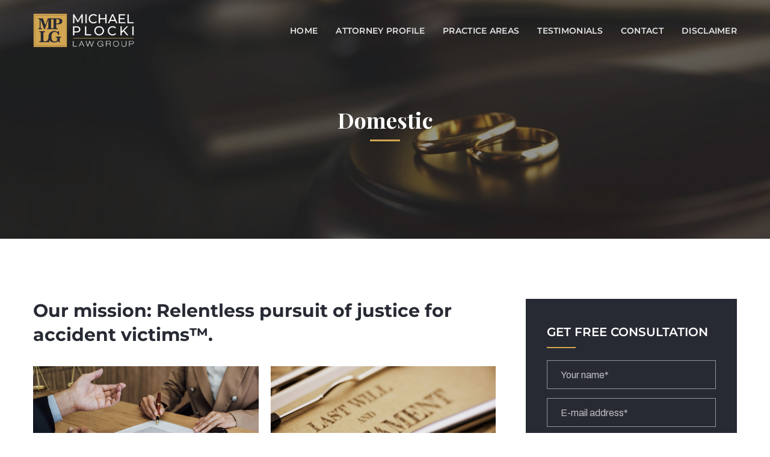

--- FILE ---
content_type: text/html; charset=UTF-8
request_url: https://michaelplockilawgroup.com/project/domestic/
body_size: 13572
content:
<!DOCTYPE html>
<html dir="ltr" lang="en" prefix="og: https://ogp.me/ns#" class="no-js">
<head>
	<meta charset="UTF-8">
	<meta name="viewport" content="width=device-width">
	<link rel="profile" href="https://gmpg.org/xfn/11">
	
	<title>Domestic - Michael Plocki Law Group</title>

		<!-- All in One SEO 4.9.3 - aioseo.com -->
	<meta name="description" content="Our mission: Relentless pursuit of justice for accident victims™. Our goal is to recover full and fair compensation for our clients on every case we take. Our remarkable track record of success evidences the fact that we stand prepared to dedicate the time, effort and resources necessary to do the job right. &quot;We will stand" />
	<meta name="robots" content="max-image-preview:large" />
	<link rel="canonical" href="https://michaelplockilawgroup.com/project/domestic/" />
	<meta name="generator" content="All in One SEO (AIOSEO) 4.9.3" />
		<meta property="og:locale" content="en_US" />
		<meta property="og:site_name" content="Michael Plocki Law Group - Over 25 years of legal experience" />
		<meta property="og:type" content="article" />
		<meta property="og:title" content="Domestic - Michael Plocki Law Group" />
		<meta property="og:description" content="Our mission: Relentless pursuit of justice for accident victims™. Our goal is to recover full and fair compensation for our clients on every case we take. Our remarkable track record of success evidences the fact that we stand prepared to dedicate the time, effort and resources necessary to do the job right. &quot;We will stand" />
		<meta property="og:url" content="https://michaelplockilawgroup.com/project/domestic/" />
		<meta property="article:published_time" content="2023-01-14T02:49:44+00:00" />
		<meta property="article:modified_time" content="2024-02-20T23:48:15+00:00" />
		<meta name="twitter:card" content="summary_large_image" />
		<meta name="twitter:title" content="Domestic - Michael Plocki Law Group" />
		<meta name="twitter:description" content="Our mission: Relentless pursuit of justice for accident victims™. Our goal is to recover full and fair compensation for our clients on every case we take. Our remarkable track record of success evidences the fact that we stand prepared to dedicate the time, effort and resources necessary to do the job right. &quot;We will stand" />
		<script type="application/ld+json" class="aioseo-schema">
			{"@context":"https:\/\/schema.org","@graph":[{"@type":"BreadcrumbList","@id":"https:\/\/michaelplockilawgroup.com\/project\/domestic\/#breadcrumblist","itemListElement":[{"@type":"ListItem","@id":"https:\/\/michaelplockilawgroup.com#listItem","position":1,"name":"Home","item":"https:\/\/michaelplockilawgroup.com","nextItem":{"@type":"ListItem","@id":"https:\/\/michaelplockilawgroup.com\/project_category\/practice4\/#listItem","name":"Practice4"}},{"@type":"ListItem","@id":"https:\/\/michaelplockilawgroup.com\/project_category\/practice4\/#listItem","position":2,"name":"Practice4","item":"https:\/\/michaelplockilawgroup.com\/project_category\/practice4\/","nextItem":{"@type":"ListItem","@id":"https:\/\/michaelplockilawgroup.com\/project_category\/criminal-practice4\/#listItem","name":"Criminal"},"previousItem":{"@type":"ListItem","@id":"https:\/\/michaelplockilawgroup.com#listItem","name":"Home"}},{"@type":"ListItem","@id":"https:\/\/michaelplockilawgroup.com\/project_category\/criminal-practice4\/#listItem","position":3,"name":"Criminal","item":"https:\/\/michaelplockilawgroup.com\/project_category\/criminal-practice4\/","nextItem":{"@type":"ListItem","@id":"https:\/\/michaelplockilawgroup.com\/project\/domestic\/#listItem","name":"Domestic"},"previousItem":{"@type":"ListItem","@id":"https:\/\/michaelplockilawgroup.com\/project_category\/practice4\/#listItem","name":"Practice4"}},{"@type":"ListItem","@id":"https:\/\/michaelplockilawgroup.com\/project\/domestic\/#listItem","position":4,"name":"Domestic","previousItem":{"@type":"ListItem","@id":"https:\/\/michaelplockilawgroup.com\/project_category\/criminal-practice4\/#listItem","name":"Criminal"}}]},{"@type":"Organization","@id":"https:\/\/michaelplockilawgroup.com\/#organization","name":"Michael Plocki Law Group","description":"Over 25 years of legal experience","url":"https:\/\/michaelplockilawgroup.com\/"},{"@type":"WebPage","@id":"https:\/\/michaelplockilawgroup.com\/project\/domestic\/#webpage","url":"https:\/\/michaelplockilawgroup.com\/project\/domestic\/","name":"Domestic - Michael Plocki Law Group","description":"Our mission: Relentless pursuit of justice for accident victims\u2122. Our goal is to recover full and fair compensation for our clients on every case we take. Our remarkable track record of success evidences the fact that we stand prepared to dedicate the time, effort and resources necessary to do the job right. \"We will stand","inLanguage":"en","isPartOf":{"@id":"https:\/\/michaelplockilawgroup.com\/#website"},"breadcrumb":{"@id":"https:\/\/michaelplockilawgroup.com\/project\/domestic\/#breadcrumblist"},"datePublished":"2023-01-14T02:49:44+00:00","dateModified":"2024-02-20T23:48:15+00:00"},{"@type":"WebSite","@id":"https:\/\/michaelplockilawgroup.com\/#website","url":"https:\/\/michaelplockilawgroup.com\/","name":"Michael Plocki Law Group","description":"Over 25 years of legal experience","inLanguage":"en","publisher":{"@id":"https:\/\/michaelplockilawgroup.com\/#organization"}}]}
		</script>
		<!-- All in One SEO -->

<link rel='dns-prefetch' href='//fonts.googleapis.com' />
<link rel="alternate" type="application/rss+xml" title="Michael Plocki Law Group &raquo; Feed" href="https://michaelplockilawgroup.com/feed/" />
<link rel="alternate" type="application/rss+xml" title="Michael Plocki Law Group &raquo; Comments Feed" href="https://michaelplockilawgroup.com/comments/feed/" />
<link rel="alternate" title="oEmbed (JSON)" type="application/json+oembed" href="https://michaelplockilawgroup.com/wp-json/oembed/1.0/embed?url=https%3A%2F%2Fmichaelplockilawgroup.com%2Fproject%2Fdomestic%2F" />
<link rel="alternate" title="oEmbed (XML)" type="text/xml+oembed" href="https://michaelplockilawgroup.com/wp-json/oembed/1.0/embed?url=https%3A%2F%2Fmichaelplockilawgroup.com%2Fproject%2Fdomestic%2F&#038;format=xml" />
		<!-- This site uses the Google Analytics by MonsterInsights plugin v9.11.1 - Using Analytics tracking - https://www.monsterinsights.com/ -->
		<!-- Note: MonsterInsights is not currently configured on this site. The site owner needs to authenticate with Google Analytics in the MonsterInsights settings panel. -->
					<!-- No tracking code set -->
				<!-- / Google Analytics by MonsterInsights -->
		<style id='wp-img-auto-sizes-contain-inline-css' type='text/css'>
img:is([sizes=auto i],[sizes^="auto," i]){contain-intrinsic-size:3000px 1500px}
/*# sourceURL=wp-img-auto-sizes-contain-inline-css */
</style>
<link rel='stylesheet' id='iconsmind-css' href='https://michaelplockilawgroup.com/wp-content/plugins/familaw-addons/assets/css/iconsmind.css?ver=1.0' type='text/css' media='all' />
<link rel='stylesheet' id='feather-css' href='https://michaelplockilawgroup.com/wp-content/plugins/familaw-addons/assets/css/feather.css?ver=1.0' type='text/css' media='all' />
<link rel='stylesheet' id='familaw_1-css' href='https://michaelplockilawgroup.com/wp-content/plugins/familaw-addons/assets/css/familaw-1.css?ver=1.0' type='text/css' media='all' />
<link rel='stylesheet' id='familaw_2-css' href='https://michaelplockilawgroup.com/wp-content/plugins/familaw-addons/assets/css/familaw-2.css?ver=1.0' type='text/css' media='all' />
<style id='wp-emoji-styles-inline-css' type='text/css'>

	img.wp-smiley, img.emoji {
		display: inline !important;
		border: none !important;
		box-shadow: none !important;
		height: 1em !important;
		width: 1em !important;
		margin: 0 0.07em !important;
		vertical-align: -0.1em !important;
		background: none !important;
		padding: 0 !important;
	}
/*# sourceURL=wp-emoji-styles-inline-css */
</style>
<style id='classic-theme-styles-inline-css' type='text/css'>
/*! This file is auto-generated */
.wp-block-button__link{color:#fff;background-color:#32373c;border-radius:9999px;box-shadow:none;text-decoration:none;padding:calc(.667em + 2px) calc(1.333em + 2px);font-size:1.125em}.wp-block-file__button{background:#32373c;color:#fff;text-decoration:none}
/*# sourceURL=/wp-includes/css/classic-themes.min.css */
</style>
<link rel='stylesheet' id='aioseo/css/src/vue/standalone/blocks/table-of-contents/global.scss-css' href='https://michaelplockilawgroup.com/wp-content/plugins/all-in-one-seo-pack/dist/Lite/assets/css/table-of-contents/global.e90f6d47.css?ver=4.9.3' type='text/css' media='all' />
<style id='global-styles-inline-css' type='text/css'>
:root{--wp--preset--aspect-ratio--square: 1;--wp--preset--aspect-ratio--4-3: 4/3;--wp--preset--aspect-ratio--3-4: 3/4;--wp--preset--aspect-ratio--3-2: 3/2;--wp--preset--aspect-ratio--2-3: 2/3;--wp--preset--aspect-ratio--16-9: 16/9;--wp--preset--aspect-ratio--9-16: 9/16;--wp--preset--color--black: #000000;--wp--preset--color--cyan-bluish-gray: #abb8c3;--wp--preset--color--white: #ffffff;--wp--preset--color--pale-pink: #f78da7;--wp--preset--color--vivid-red: #cf2e2e;--wp--preset--color--luminous-vivid-orange: #ff6900;--wp--preset--color--luminous-vivid-amber: #fcb900;--wp--preset--color--light-green-cyan: #7bdcb5;--wp--preset--color--vivid-green-cyan: #00d084;--wp--preset--color--pale-cyan-blue: #8ed1fc;--wp--preset--color--vivid-cyan-blue: #0693e3;--wp--preset--color--vivid-purple: #9b51e0;--wp--preset--gradient--vivid-cyan-blue-to-vivid-purple: linear-gradient(135deg,rgb(6,147,227) 0%,rgb(155,81,224) 100%);--wp--preset--gradient--light-green-cyan-to-vivid-green-cyan: linear-gradient(135deg,rgb(122,220,180) 0%,rgb(0,208,130) 100%);--wp--preset--gradient--luminous-vivid-amber-to-luminous-vivid-orange: linear-gradient(135deg,rgb(252,185,0) 0%,rgb(255,105,0) 100%);--wp--preset--gradient--luminous-vivid-orange-to-vivid-red: linear-gradient(135deg,rgb(255,105,0) 0%,rgb(207,46,46) 100%);--wp--preset--gradient--very-light-gray-to-cyan-bluish-gray: linear-gradient(135deg,rgb(238,238,238) 0%,rgb(169,184,195) 100%);--wp--preset--gradient--cool-to-warm-spectrum: linear-gradient(135deg,rgb(74,234,220) 0%,rgb(151,120,209) 20%,rgb(207,42,186) 40%,rgb(238,44,130) 60%,rgb(251,105,98) 80%,rgb(254,248,76) 100%);--wp--preset--gradient--blush-light-purple: linear-gradient(135deg,rgb(255,206,236) 0%,rgb(152,150,240) 100%);--wp--preset--gradient--blush-bordeaux: linear-gradient(135deg,rgb(254,205,165) 0%,rgb(254,45,45) 50%,rgb(107,0,62) 100%);--wp--preset--gradient--luminous-dusk: linear-gradient(135deg,rgb(255,203,112) 0%,rgb(199,81,192) 50%,rgb(65,88,208) 100%);--wp--preset--gradient--pale-ocean: linear-gradient(135deg,rgb(255,245,203) 0%,rgb(182,227,212) 50%,rgb(51,167,181) 100%);--wp--preset--gradient--electric-grass: linear-gradient(135deg,rgb(202,248,128) 0%,rgb(113,206,126) 100%);--wp--preset--gradient--midnight: linear-gradient(135deg,rgb(2,3,129) 0%,rgb(40,116,252) 100%);--wp--preset--font-size--small: 13px;--wp--preset--font-size--medium: 20px;--wp--preset--font-size--large: 36px;--wp--preset--font-size--x-large: 42px;--wp--preset--spacing--20: 0.44rem;--wp--preset--spacing--30: 0.67rem;--wp--preset--spacing--40: 1rem;--wp--preset--spacing--50: 1.5rem;--wp--preset--spacing--60: 2.25rem;--wp--preset--spacing--70: 3.38rem;--wp--preset--spacing--80: 5.06rem;--wp--preset--shadow--natural: 6px 6px 9px rgba(0, 0, 0, 0.2);--wp--preset--shadow--deep: 12px 12px 50px rgba(0, 0, 0, 0.4);--wp--preset--shadow--sharp: 6px 6px 0px rgba(0, 0, 0, 0.2);--wp--preset--shadow--outlined: 6px 6px 0px -3px rgb(255, 255, 255), 6px 6px rgb(0, 0, 0);--wp--preset--shadow--crisp: 6px 6px 0px rgb(0, 0, 0);}:where(.is-layout-flex){gap: 0.5em;}:where(.is-layout-grid){gap: 0.5em;}body .is-layout-flex{display: flex;}.is-layout-flex{flex-wrap: wrap;align-items: center;}.is-layout-flex > :is(*, div){margin: 0;}body .is-layout-grid{display: grid;}.is-layout-grid > :is(*, div){margin: 0;}:where(.wp-block-columns.is-layout-flex){gap: 2em;}:where(.wp-block-columns.is-layout-grid){gap: 2em;}:where(.wp-block-post-template.is-layout-flex){gap: 1.25em;}:where(.wp-block-post-template.is-layout-grid){gap: 1.25em;}.has-black-color{color: var(--wp--preset--color--black) !important;}.has-cyan-bluish-gray-color{color: var(--wp--preset--color--cyan-bluish-gray) !important;}.has-white-color{color: var(--wp--preset--color--white) !important;}.has-pale-pink-color{color: var(--wp--preset--color--pale-pink) !important;}.has-vivid-red-color{color: var(--wp--preset--color--vivid-red) !important;}.has-luminous-vivid-orange-color{color: var(--wp--preset--color--luminous-vivid-orange) !important;}.has-luminous-vivid-amber-color{color: var(--wp--preset--color--luminous-vivid-amber) !important;}.has-light-green-cyan-color{color: var(--wp--preset--color--light-green-cyan) !important;}.has-vivid-green-cyan-color{color: var(--wp--preset--color--vivid-green-cyan) !important;}.has-pale-cyan-blue-color{color: var(--wp--preset--color--pale-cyan-blue) !important;}.has-vivid-cyan-blue-color{color: var(--wp--preset--color--vivid-cyan-blue) !important;}.has-vivid-purple-color{color: var(--wp--preset--color--vivid-purple) !important;}.has-black-background-color{background-color: var(--wp--preset--color--black) !important;}.has-cyan-bluish-gray-background-color{background-color: var(--wp--preset--color--cyan-bluish-gray) !important;}.has-white-background-color{background-color: var(--wp--preset--color--white) !important;}.has-pale-pink-background-color{background-color: var(--wp--preset--color--pale-pink) !important;}.has-vivid-red-background-color{background-color: var(--wp--preset--color--vivid-red) !important;}.has-luminous-vivid-orange-background-color{background-color: var(--wp--preset--color--luminous-vivid-orange) !important;}.has-luminous-vivid-amber-background-color{background-color: var(--wp--preset--color--luminous-vivid-amber) !important;}.has-light-green-cyan-background-color{background-color: var(--wp--preset--color--light-green-cyan) !important;}.has-vivid-green-cyan-background-color{background-color: var(--wp--preset--color--vivid-green-cyan) !important;}.has-pale-cyan-blue-background-color{background-color: var(--wp--preset--color--pale-cyan-blue) !important;}.has-vivid-cyan-blue-background-color{background-color: var(--wp--preset--color--vivid-cyan-blue) !important;}.has-vivid-purple-background-color{background-color: var(--wp--preset--color--vivid-purple) !important;}.has-black-border-color{border-color: var(--wp--preset--color--black) !important;}.has-cyan-bluish-gray-border-color{border-color: var(--wp--preset--color--cyan-bluish-gray) !important;}.has-white-border-color{border-color: var(--wp--preset--color--white) !important;}.has-pale-pink-border-color{border-color: var(--wp--preset--color--pale-pink) !important;}.has-vivid-red-border-color{border-color: var(--wp--preset--color--vivid-red) !important;}.has-luminous-vivid-orange-border-color{border-color: var(--wp--preset--color--luminous-vivid-orange) !important;}.has-luminous-vivid-amber-border-color{border-color: var(--wp--preset--color--luminous-vivid-amber) !important;}.has-light-green-cyan-border-color{border-color: var(--wp--preset--color--light-green-cyan) !important;}.has-vivid-green-cyan-border-color{border-color: var(--wp--preset--color--vivid-green-cyan) !important;}.has-pale-cyan-blue-border-color{border-color: var(--wp--preset--color--pale-cyan-blue) !important;}.has-vivid-cyan-blue-border-color{border-color: var(--wp--preset--color--vivid-cyan-blue) !important;}.has-vivid-purple-border-color{border-color: var(--wp--preset--color--vivid-purple) !important;}.has-vivid-cyan-blue-to-vivid-purple-gradient-background{background: var(--wp--preset--gradient--vivid-cyan-blue-to-vivid-purple) !important;}.has-light-green-cyan-to-vivid-green-cyan-gradient-background{background: var(--wp--preset--gradient--light-green-cyan-to-vivid-green-cyan) !important;}.has-luminous-vivid-amber-to-luminous-vivid-orange-gradient-background{background: var(--wp--preset--gradient--luminous-vivid-amber-to-luminous-vivid-orange) !important;}.has-luminous-vivid-orange-to-vivid-red-gradient-background{background: var(--wp--preset--gradient--luminous-vivid-orange-to-vivid-red) !important;}.has-very-light-gray-to-cyan-bluish-gray-gradient-background{background: var(--wp--preset--gradient--very-light-gray-to-cyan-bluish-gray) !important;}.has-cool-to-warm-spectrum-gradient-background{background: var(--wp--preset--gradient--cool-to-warm-spectrum) !important;}.has-blush-light-purple-gradient-background{background: var(--wp--preset--gradient--blush-light-purple) !important;}.has-blush-bordeaux-gradient-background{background: var(--wp--preset--gradient--blush-bordeaux) !important;}.has-luminous-dusk-gradient-background{background: var(--wp--preset--gradient--luminous-dusk) !important;}.has-pale-ocean-gradient-background{background: var(--wp--preset--gradient--pale-ocean) !important;}.has-electric-grass-gradient-background{background: var(--wp--preset--gradient--electric-grass) !important;}.has-midnight-gradient-background{background: var(--wp--preset--gradient--midnight) !important;}.has-small-font-size{font-size: var(--wp--preset--font-size--small) !important;}.has-medium-font-size{font-size: var(--wp--preset--font-size--medium) !important;}.has-large-font-size{font-size: var(--wp--preset--font-size--large) !important;}.has-x-large-font-size{font-size: var(--wp--preset--font-size--x-large) !important;}
:where(.wp-block-post-template.is-layout-flex){gap: 1.25em;}:where(.wp-block-post-template.is-layout-grid){gap: 1.25em;}
:where(.wp-block-term-template.is-layout-flex){gap: 1.25em;}:where(.wp-block-term-template.is-layout-grid){gap: 1.25em;}
:where(.wp-block-columns.is-layout-flex){gap: 2em;}:where(.wp-block-columns.is-layout-grid){gap: 2em;}
:root :where(.wp-block-pullquote){font-size: 1.5em;line-height: 1.6;}
/*# sourceURL=global-styles-inline-css */
</style>
<link rel='stylesheet' id='contact-form-7-css' href='https://michaelplockilawgroup.com/wp-content/plugins/contact-form-7/includes/css/styles.css?ver=6.1.4' type='text/css' media='all' />
<style id='woocommerce-inline-inline-css' type='text/css'>
.woocommerce form .form-row .required { visibility: visible; }
/*# sourceURL=woocommerce-inline-inline-css */
</style>
<link rel='stylesheet' id='familaw-google-font-archivo-css' href='//fonts.googleapis.com/css?family=Archivo%3A100%2C200%2C300%2C400%2C500%2C600%2C700%2C800%2C900100italic%2C200italic%2C300italic%2C400italic%2C500italic%2C600italic%2C700italic%2C800italic%2C900italic&#038;subset=latin&#038;ver=6.9' type='text/css' media='all' />
<link rel='stylesheet' id='familaw-google-font-montserrat-css' href='//fonts.googleapis.com/css?family=Montserrat%3A100%2C200%2C300%2C400%2C500%2C600%2C700%2C800%2C900100italic%2C200italic%2C300italic%2C400italic%2C500italic%2C600italic%2C700italic%2C800italic%2C900italic&#038;subset=latin&#038;ver=6.9' type='text/css' media='all' />
<link rel='stylesheet' id='familaw-google-font-playfair-display-css' href='//fonts.googleapis.com/css?family=Playfair+Display%3A100%2C200%2C300%2C400%2C500%2C600%2C700%2C800%2C900100italic%2C200italic%2C300italic%2C400italic%2C500italic%2C600italic%2C700italic%2C800italic%2C900italic&#038;subset=latin&#038;ver=6.9' type='text/css' media='all' />
<link rel='stylesheet' id='slick-css' href='https://michaelplockilawgroup.com/wp-content/plugins/familaw-addons/assets/css/slick.css?ver=1.8.1' type='text/css' media='all' />
<link rel='stylesheet' id='familaw-theme-style-css' href='https://michaelplockilawgroup.com/wp-content/themes/familaw/style.css?ver=1.0.0' type='text/css' media='all' />
<style id='familaw-theme-style-inline-css' type='text/css'>
/*TYPOGRAPHY*/body{font-family:"Archivo";}h1, h2, h3, h4, h5, h6{font-family:"Montserrat";}blockquote{font-family:"Playfair Display";}/*CUSTOMIZER STYLING*/@media only screen and (min-width: 1025px){#cover-area .inner-wrap, .header-float + #cover-area .inner-wrap{ padding:175px 0px 150px 0px; }}@media only screen and (max-width: 1024px){#cover-area .inner-wrap, .header-float + #cover-area .inner-wrap{ padding:125px 0px 100px 0px; }}#royal_preloader.royal_preloader_progress .royal_preloader_percentage{color:#aaaaaa;}#royal_preloader.royal_preloader_progress .royal_preloader_meter{background-color:#d3a95f;}#royal_preloader.royal_preloader_progress .royal_preloader_loader{background-color:#333333;}#site-logo .sl-wrap{width:168px;}.mobile-logo .ml-wrap{width:168px;}.panel-logo .pl-wrap{width:168px;}#cover-area .inner-wrap, .header-float + #cover-area .inner-wrap{}.is-single-post .post .post-author .name{margin:30px;}#bottom{padding:20px 0px 80px 0px;}
/*# sourceURL=familaw-theme-style-inline-css */
</style>
<link rel='stylesheet' id='elementor-frontend-css' href='https://michaelplockilawgroup.com/wp-content/plugins/elementor/assets/css/frontend.min.css?ver=3.34.2' type='text/css' media='all' />
<link rel='stylesheet' id='elementor-post-8-css' href='https://michaelplockilawgroup.com/wp-content/uploads/elementor/css/post-8.css?ver=1768903836' type='text/css' media='all' />
<link rel='stylesheet' id='widget-spacer-css' href='https://michaelplockilawgroup.com/wp-content/plugins/elementor/assets/css/widget-spacer.min.css?ver=3.34.2' type='text/css' media='all' />
<link rel='stylesheet' id='flickity-css' href='https://michaelplockilawgroup.com/wp-content/plugins/familaw-addons/assets/css/flickity.css?ver=1.0' type='text/css' media='all' />
<link rel='stylesheet' id='fresco-css' href='https://michaelplockilawgroup.com/wp-content/plugins/familaw-addons/assets/css/fresco.css?ver=1.0' type='text/css' media='all' />
<link rel='stylesheet' id='elementor-post-15066-css' href='https://michaelplockilawgroup.com/wp-content/uploads/elementor/css/post-15066.css?ver=1768912734' type='text/css' media='all' />
<link rel='stylesheet' id='elementor-gf-local-roboto-css' href='https://michaelplockilawgroup.com/wp-content/uploads/elementor/google-fonts/css/roboto.css?ver=1742291859' type='text/css' media='all' />
<link rel='stylesheet' id='elementor-gf-local-robotoslab-css' href='https://michaelplockilawgroup.com/wp-content/uploads/elementor/google-fonts/css/robotoslab.css?ver=1742291862' type='text/css' media='all' />
<link rel='stylesheet' id='elementor-gf-local-montserrat-css' href='https://michaelplockilawgroup.com/wp-content/uploads/elementor/google-fonts/css/montserrat.css?ver=1742292397' type='text/css' media='all' />
<script type="text/javascript" src="https://michaelplockilawgroup.com/wp-includes/js/jquery/jquery.min.js?ver=3.7.1" id="jquery-core-js"></script>
<script type="text/javascript" src="https://michaelplockilawgroup.com/wp-includes/js/jquery/jquery-migrate.min.js?ver=3.4.1" id="jquery-migrate-js"></script>
<script type="text/javascript" src="https://michaelplockilawgroup.com/wp-content/plugins/woocommerce/assets/js/jquery-blockui/jquery.blockUI.min.js?ver=2.7.0-wc.10.4.3" id="wc-jquery-blockui-js" defer="defer" data-wp-strategy="defer"></script>
<script type="text/javascript" id="wc-add-to-cart-js-extra">
/* <![CDATA[ */
var wc_add_to_cart_params = {"ajax_url":"/wp-admin/admin-ajax.php","wc_ajax_url":"/?wc-ajax=%%endpoint%%","i18n_view_cart":"View cart","cart_url":"https://michaelplockilawgroup.com/cart-2/","is_cart":"","cart_redirect_after_add":"no"};
//# sourceURL=wc-add-to-cart-js-extra
/* ]]> */
</script>
<script type="text/javascript" src="https://michaelplockilawgroup.com/wp-content/plugins/woocommerce/assets/js/frontend/add-to-cart.min.js?ver=10.4.3" id="wc-add-to-cart-js" defer="defer" data-wp-strategy="defer"></script>
<script type="text/javascript" src="https://michaelplockilawgroup.com/wp-content/plugins/woocommerce/assets/js/js-cookie/js.cookie.min.js?ver=2.1.4-wc.10.4.3" id="wc-js-cookie-js" defer="defer" data-wp-strategy="defer"></script>
<script type="text/javascript" id="woocommerce-js-extra">
/* <![CDATA[ */
var woocommerce_params = {"ajax_url":"/wp-admin/admin-ajax.php","wc_ajax_url":"/?wc-ajax=%%endpoint%%","i18n_password_show":"Show password","i18n_password_hide":"Hide password"};
//# sourceURL=woocommerce-js-extra
/* ]]> */
</script>
<script type="text/javascript" src="https://michaelplockilawgroup.com/wp-content/plugins/woocommerce/assets/js/frontend/woocommerce.min.js?ver=10.4.3" id="woocommerce-js" defer="defer" data-wp-strategy="defer"></script>
<link rel="https://api.w.org/" href="https://michaelplockilawgroup.com/wp-json/" /><link rel="EditURI" type="application/rsd+xml" title="RSD" href="https://michaelplockilawgroup.com/xmlrpc.php?rsd" />
<meta name="generator" content="WordPress 6.9" />
<meta name="generator" content="WooCommerce 10.4.3" />
<link rel='shortlink' href='https://michaelplockilawgroup.com/?p=15066' />
	<noscript><style>.woocommerce-product-gallery{ opacity: 1 !important; }</style></noscript>
	<meta name="generator" content="Elementor 3.34.2; features: e_font_icon_svg, additional_custom_breakpoints; settings: css_print_method-external, google_font-enabled, font_display-swap">
			<style>
				.e-con.e-parent:nth-of-type(n+4):not(.e-lazyloaded):not(.e-no-lazyload),
				.e-con.e-parent:nth-of-type(n+4):not(.e-lazyloaded):not(.e-no-lazyload) * {
					background-image: none !important;
				}
				@media screen and (max-height: 1024px) {
					.e-con.e-parent:nth-of-type(n+3):not(.e-lazyloaded):not(.e-no-lazyload),
					.e-con.e-parent:nth-of-type(n+3):not(.e-lazyloaded):not(.e-no-lazyload) * {
						background-image: none !important;
					}
				}
				@media screen and (max-height: 640px) {
					.e-con.e-parent:nth-of-type(n+2):not(.e-lazyloaded):not(.e-no-lazyload),
					.e-con.e-parent:nth-of-type(n+2):not(.e-lazyloaded):not(.e-no-lazyload) * {
						background-image: none !important;
					}
				}
			</style>
			<meta name="generator" content="Powered by Slider Revolution 6.6.10 - responsive, Mobile-Friendly Slider Plugin for WordPress with comfortable drag and drop interface." />
<link rel="icon" href="https://michaelplockilawgroup.com/wp-content/uploads/2024/02/cropped-MPLG-FAVICON-PNG-1-32x32.webp" sizes="32x32" />
<link rel="icon" href="https://michaelplockilawgroup.com/wp-content/uploads/2024/02/cropped-MPLG-FAVICON-PNG-1-192x192.webp" sizes="192x192" />
<link rel="apple-touch-icon" href="https://michaelplockilawgroup.com/wp-content/uploads/2024/02/cropped-MPLG-FAVICON-PNG-1-180x180.webp" />
<meta name="msapplication-TileImage" content="https://michaelplockilawgroup.com/wp-content/uploads/2024/02/cropped-MPLG-FAVICON-PNG-1-270x270.webp" />
<script>function setREVStartSize(e){
			//window.requestAnimationFrame(function() {
				window.RSIW = window.RSIW===undefined ? window.innerWidth : window.RSIW;
				window.RSIH = window.RSIH===undefined ? window.innerHeight : window.RSIH;
				try {
					var pw = document.getElementById(e.c).parentNode.offsetWidth,
						newh;
					pw = pw===0 || isNaN(pw) || (e.l=="fullwidth" || e.layout=="fullwidth") ? window.RSIW : pw;
					e.tabw = e.tabw===undefined ? 0 : parseInt(e.tabw);
					e.thumbw = e.thumbw===undefined ? 0 : parseInt(e.thumbw);
					e.tabh = e.tabh===undefined ? 0 : parseInt(e.tabh);
					e.thumbh = e.thumbh===undefined ? 0 : parseInt(e.thumbh);
					e.tabhide = e.tabhide===undefined ? 0 : parseInt(e.tabhide);
					e.thumbhide = e.thumbhide===undefined ? 0 : parseInt(e.thumbhide);
					e.mh = e.mh===undefined || e.mh=="" || e.mh==="auto" ? 0 : parseInt(e.mh,0);
					if(e.layout==="fullscreen" || e.l==="fullscreen")
						newh = Math.max(e.mh,window.RSIH);
					else{
						e.gw = Array.isArray(e.gw) ? e.gw : [e.gw];
						for (var i in e.rl) if (e.gw[i]===undefined || e.gw[i]===0) e.gw[i] = e.gw[i-1];
						e.gh = e.el===undefined || e.el==="" || (Array.isArray(e.el) && e.el.length==0)? e.gh : e.el;
						e.gh = Array.isArray(e.gh) ? e.gh : [e.gh];
						for (var i in e.rl) if (e.gh[i]===undefined || e.gh[i]===0) e.gh[i] = e.gh[i-1];
											
						var nl = new Array(e.rl.length),
							ix = 0,
							sl;
						e.tabw = e.tabhide>=pw ? 0 : e.tabw;
						e.thumbw = e.thumbhide>=pw ? 0 : e.thumbw;
						e.tabh = e.tabhide>=pw ? 0 : e.tabh;
						e.thumbh = e.thumbhide>=pw ? 0 : e.thumbh;
						for (var i in e.rl) nl[i] = e.rl[i]<window.RSIW ? 0 : e.rl[i];
						sl = nl[0];
						for (var i in nl) if (sl>nl[i] && nl[i]>0) { sl = nl[i]; ix=i;}
						var m = pw>(e.gw[ix]+e.tabw+e.thumbw) ? 1 : (pw-(e.tabw+e.thumbw)) / (e.gw[ix]);
						newh =  (e.gh[ix] * m) + (e.tabh + e.thumbh);
					}
					var el = document.getElementById(e.c);
					if (el!==null && el) el.style.height = newh+"px";
					el = document.getElementById(e.c+"_wrapper");
					if (el!==null && el) {
						el.style.height = newh+"px";
						el.style.display = "block";
					}
				} catch(e){
					console.log("Failure at Presize of Slider:" + e)
				}
			//});
		  };</script>
		<style type="text/css" id="wp-custom-css">
			

.familaw-widget-links ul.col2 li {
    width: 45%;
    float: left;
}
/* Apply padding only for desktop */
@media screen and (min-width: 768px) {
    div#widget_links-2 {
        padding-left: 20%;
    }
    div#widget_information-1 {
        padding-left: 30%;
    }
}

@media only screen and (max-width: 767px) {
.text-white-mobile .familaw-titles .main-title,
.text-white-mobile .familaw-titles .sub-title {
	color: #272a33 !important;
}
}

.footer-grid .col-1 {
    width: 33% !important;
}

.footer-grid .col-2 {
    width: 33% !important;
    margin-left: 0% !important;
}

.footer-grid .col-3 {
    width: 33% !important;
    margin-left: 0% !important;
}

.footer-grid .col-4 {
    width: 0% !important;
    margin-left: 0% !important;
}

@media only screen and (max-width: 767px) {
.footer-grid .col-1,
.footer-grid .col-2,
.footer-grid .col-3,
.footer-grid .col-4 {
    width: 100% !important;
    margin-left: 0 !important;
}
}		</style>
		</head>

<body class=" font-smooth-antialiased no-sidebar layout-full-width header-default header-mobi-default cover-area-style-1 elementor-default elementor-kit-8 elementor-page elementor-page-15066">
<div id="royal_preloader" data-mode="logo"
    data-width="55"
    data-height="65"
    data-color="#a9aaad"
    data-bgcolor="#272a33"
    data-url="http://anthonynunes.net/plocki/wp-content/uploads/2024/02/logo_preloader.png"></div>
<div id="wrapper">
	
<div class="search-fullscreen">
	<div class="search_form_wrap">
		<a class="search-close"></a>
    	<form class="search-form" method="get" action="https://michaelplockilawgroup.com/" role="search">
	<input type="search" class="search-field" placeholder="Search..." value="" name="s" title="Search for:" />

	<button type="submit" class="search-submit" title="Search">
		Search	</button>
</form>
    </div>
</div><!-- /.search-fullscreen -->

    <div id="viewport">
		
<header id="site-header" class="header-float header-fixed">
	<div class="header-desktop">
                    <div class="familaw-container clearfix">
                <div class="header-inner">
                    
<div id="site-logo">
	<div class="sl-wrap">
					<a class="main-logo" href="https://michaelplockilawgroup.com/" title="Michael Plocki Law Group" rel="home" ><img src="http://anthonynunes.net/plocki/wp-content/uploads/2022/11/MPLG-MAIN-DARK.png" alt="Michael Plocki Law Group" /></a>
			</div>
</div>
	<nav id="main-menu" class="main-menu has-mega clearfix">
		<ul id="menu-main-menu" class="menu"><li id="menu-item-20242" class="menu-item menu-item-type-custom menu-item-object-custom menu-item-20242"><a href="http://www.michaelplockilawgroup.com/"><span>Home</span></a></li>
<li id="menu-item-20243" class="menu-item menu-item-type-custom menu-item-object-custom menu-item-20243"><a href="/attorney-profile/"><span>Attorney Profile</span></a></li>
<li id="menu-item-20244" class="menu-item menu-item-type-custom menu-item-object-custom menu-item-20244"><a href="/practice-areas/"><span>Practice Areas</span></a></li>
<li id="menu-item-20245" class="menu-item menu-item-type-custom menu-item-object-custom menu-item-20245"><a href="/testimonials/"><span>Testimonials</span></a></li>
<li id="menu-item-20246" class="menu-item menu-item-type-custom menu-item-object-custom menu-item-20246"><a href="/contact-us/"><span>Contact</span></a></li>
<li id="menu-item-20247" class="menu-item menu-item-type-custom menu-item-object-custom menu-item-20247"><a href="/disclaimer/"><span>Disclaimer</span></a></li>
</ul>	</nav>
 
                </div>
            </div>
        	</div>

    <div class="header-mobi">
                <div class="familaw-container clearfix">
            <div class="header-inner">
                
	<div class="mobile-logo">
		<div class="ml-wrap">
			<a href="https://michaelplockilawgroup.com/" title="Michael Plocki Law Group" rel="home" >
				<img src="http://anthonynunes.net/plocki/wp-content/uploads/2022/11/MPLG-MAIN-DARK.png" alt="Michael Plocki Law Group" /></a>
		</div>
	</div>
    <div class="burger-icon">
        <div class="bar"></div>
        <div class="bar"></div>
        <div class="bar"></div>
    </div>
            </div>
        </div>
            </div>

    <div class="panel-mobile">
        <div class="p-overlay"></div>

        <div class="p-wrap">
            
	<div class="panel-logo">
		<div class="pl-wrap">
			<a href="https://michaelplockilawgroup.com/" title="Michael Plocki Law Group" rel="home" >
				<img src="http://anthonynunes.net/plocki/wp-content/uploads/2022/11/MPLG-MAIN-DARK.png" alt="Michael Plocki Law Group" /></a>
		</div>
	</div>

            <nav class="main-menu type-vertical color-light clearfix">
                <ul id="menu-main-menu-1" class="menu"><li class="menu-item menu-item-type-custom menu-item-object-custom menu-item-20242"><a href="http://www.michaelplockilawgroup.com/"><span>Home</span></a></li>
<li class="menu-item menu-item-type-custom menu-item-object-custom menu-item-20243"><a href="/attorney-profile/"><span>Attorney Profile</span></a></li>
<li class="menu-item menu-item-type-custom menu-item-object-custom menu-item-20244"><a href="/practice-areas/"><span>Practice Areas</span></a></li>
<li class="menu-item menu-item-type-custom menu-item-object-custom menu-item-20245"><a href="/testimonials/"><span>Testimonials</span></a></li>
<li class="menu-item menu-item-type-custom menu-item-object-custom menu-item-20246"><a href="/contact-us/"><span>Contact</span></a></li>
<li class="menu-item menu-item-type-custom menu-item-object-custom menu-item-20247"><a href="/disclaimer/"><span>Disclaimer</span></a></li>
</ul>            </nav>

                    </div>
    </div>
</header><!-- /#site-header -->
		
<div id="cover-area" class="clearfix" style="background-image: url(http://anthonynunes.net/plocki/wp-content/uploads/2024/02/bg16.jpg);background-position:center center;background-size:cover;">
    <div class="familaw-container">
        <div class="inner-wrap">
                            <h1 class="main-title">
                    Domestic                </h1>
            
                    </div>
    </div>
</div><!-- /#cover-area -->

        <!-- Main Content -->
        <div id="main" class="site-main clearfix">    <div id="content-wrap" class="familaw-container clearfix">
        <div id="site-content" class="site-content">
            <div id="inner-content" class="inner-content-wrap">
											<div data-elementor-type="wp-post" data-elementor-id="15066" class="elementor elementor-15066">
						<section class="elementor-section elementor-top-section elementor-element elementor-element-f82bfc1 elementor-section-full_width elementor-section-height-default elementor-section-height-default" data-id="f82bfc1" data-element_type="section">
						<div class="elementor-container elementor-column-gap-no">
					<div class="elementor-column elementor-col-50 elementor-top-column elementor-element elementor-element-d5bd266" data-id="d5bd266" data-element_type="column">
			<div class="elementor-widget-wrap elementor-element-populated">
						<div class="elementor-element elementor-element-430b7ed align-left elementor-widget elementor-widget-familaw-titles" data-id="430b7ed" data-element_type="widget" data-widget_type="familaw-titles.default">
				<div class="elementor-widget-container">
					
		<div class="familaw-titles ">
	        <h2 class="main-title">Our mission: Relentless pursuit of justice for accident victims™.</h2>		    </div>
	    				</div>
				</div>
				<div class="elementor-element elementor-element-bac6525 elementor-widget elementor-widget-spacer" data-id="bac6525" data-element_type="widget" data-widget_type="spacer.default">
				<div class="elementor-widget-container">
							<div class="elementor-spacer">
			<div class="elementor-spacer-inner"></div>
		</div>
						</div>
				</div>
				<div class="elementor-element elementor-element-be3afa8 elementor-widget elementor-widget-familaw-gallery-carousel" data-id="be3afa8" data-element_type="widget" data-widget_type="familaw-gallery-carousel.default">
				<div class="elementor-widget-container">
					
        <div class="familaw-gallery-carousel familaw-carousel-box mobi-col-2 smobi-col-1" data-config='{"fullRight":false,"cellAlign":"left","column":"2","gap":"20px","autoPlay":false,"draggable":false}'>
            
                <div class="thumb-wrap">
                    <a class="fresco" data-fresco-group="group-1717127001" href="http://localhost/familaw/wp-content/uploads/2023/01/block33.jpg">
                        <img fetchpriority="high" decoding="async" width="1200" height="800" src="https://michaelplockilawgroup.com/wp-content/uploads/2023/01/block33.jpg" class="attachment-full size-full wp-image-14312" alt="" srcset="https://michaelplockilawgroup.com/wp-content/uploads/2023/01/block33.jpg 1200w, https://michaelplockilawgroup.com/wp-content/uploads/2023/01/block33-300x200.jpg 300w, https://michaelplockilawgroup.com/wp-content/uploads/2023/01/block33-800x533.jpg 800w, https://michaelplockilawgroup.com/wp-content/uploads/2023/01/block33-1024x683.jpg 1024w, https://michaelplockilawgroup.com/wp-content/uploads/2023/01/block33-768x512.jpg 768w, https://michaelplockilawgroup.com/wp-content/uploads/2023/01/block33-1000x667.jpg 1000w" sizes="(max-width: 1200px) 100vw, 1200px" />                        <span class="arrow"></span>
                    </a>
                </div>

            
                <div class="thumb-wrap">
                    <a class="fresco" data-fresco-group="group-1717127001" href="http://localhost/familaw/wp-content/uploads/2023/01/block32.jpg">
                        <img decoding="async" width="1200" height="800" src="https://michaelplockilawgroup.com/wp-content/uploads/2023/01/block32.jpg" class="attachment-full size-full wp-image-14310" alt="" srcset="https://michaelplockilawgroup.com/wp-content/uploads/2023/01/block32.jpg 1200w, https://michaelplockilawgroup.com/wp-content/uploads/2023/01/block32-300x200.jpg 300w, https://michaelplockilawgroup.com/wp-content/uploads/2023/01/block32-800x533.jpg 800w, https://michaelplockilawgroup.com/wp-content/uploads/2023/01/block32-1024x683.jpg 1024w, https://michaelplockilawgroup.com/wp-content/uploads/2023/01/block32-768x512.jpg 768w, https://michaelplockilawgroup.com/wp-content/uploads/2023/01/block32-1000x667.jpg 1000w" sizes="(max-width: 1200px) 100vw, 1200px" />                        <span class="arrow"></span>
                    </a>
                </div>

                    </div>

        				</div>
				</div>
				<div class="elementor-element elementor-element-85f77f0 elementor-widget elementor-widget-spacer" data-id="85f77f0" data-element_type="widget" data-widget_type="spacer.default">
				<div class="elementor-widget-container">
							<div class="elementor-spacer">
			<div class="elementor-spacer-inner"></div>
		</div>
						</div>
				</div>
				<div class="elementor-element elementor-element-049f9a7 elementor-widget elementor-widget-text-editor" data-id="049f9a7" data-element_type="widget" data-widget_type="text-editor.default">
				<div class="elementor-widget-container">
									<p>Our goal is to recover full and fair compensation for our clients on every case we take. Our remarkable track record of success evidences the fact that we stand prepared to dedicate the time, effort and resources necessary to do the job right.</p><blockquote><p>&#8220;We will stand for people who’ve been injured and need the help of a team of lawyers who have proven, again and again, they can get the job done. We will stand for fairness. We will do what’s right.&#8221;</p></blockquote><p>Our goal is to recover full and fair compensation for our clients on every case we take. Our remarkable track record of success evidences the fact that we stand prepared to dedicate the time, effort and resources necessary to do the job right.</p><p>We have won acquittals in more than 25 serious felony cases, more than many attorneys have even tried. Having our experience on your side for your day in court makes all the difference.</p>								</div>
				</div>
				<div class="elementor-element elementor-element-22a3734 elementor-widget elementor-widget-spacer" data-id="22a3734" data-element_type="widget" data-widget_type="spacer.default">
				<div class="elementor-widget-container">
							<div class="elementor-spacer">
			<div class="elementor-spacer-inner"></div>
		</div>
						</div>
				</div>
					</div>
		</div>
				<div class="elementor-column elementor-col-50 elementor-top-column elementor-element elementor-element-a424cb0" data-id="a424cb0" data-element_type="column">
			<div class="elementor-widget-wrap elementor-element-populated">
						<section class="elementor-section elementor-inner-section elementor-element elementor-element-5ac3cfb elementor-section-full_width elementor-section-height-default elementor-section-height-default" data-id="5ac3cfb" data-element_type="section" data-settings="{&quot;background_background&quot;:&quot;classic&quot;}">
						<div class="elementor-container elementor-column-gap-no">
					<div class="elementor-column elementor-col-100 elementor-inner-column elementor-element elementor-element-021171f" data-id="021171f" data-element_type="column">
			<div class="elementor-widget-wrap elementor-element-populated">
						<div class="elementor-element elementor-element-1eff488 align-left divider-middle elementor-widget elementor-widget-familaw-titles" data-id="1eff488" data-element_type="widget" data-widget_type="familaw-titles.default">
				<div class="elementor-widget-container">
					
		<div class="familaw-titles ">
	        <h2 class="main-title">GET FREE CONSULTATION</h2>
    	<div class="divider simple">
	    	    	</div>
        		    </div>
	    				</div>
				</div>
				<div class="elementor-element elementor-element-f6898fd form-color-light gap-15 cf7-style-1 elementor-widget elementor-widget-familaw-contact-form-7" data-id="f6898fd" data-element_type="widget" data-widget_type="familaw-contact-form-7.default">
				<div class="elementor-widget-container">
					<div class="familaw-cf7 id-206400413 button-full">
<div class="wpcf7 no-js" id="wpcf7-f10664-p15066-o1" lang="en-US" dir="ltr" data-wpcf7-id="10664">
<div class="screen-reader-response"><p role="status" aria-live="polite" aria-atomic="true"></p> <ul></ul></div>
<form action="/project/domestic/#wpcf7-f10664-p15066-o1" method="post" class="wpcf7-form init" aria-label="Contact form" novalidate="novalidate" data-status="init">
<fieldset class="hidden-fields-container"><input type="hidden" name="_wpcf7" value="10664" /><input type="hidden" name="_wpcf7_version" value="6.1.4" /><input type="hidden" name="_wpcf7_locale" value="en_US" /><input type="hidden" name="_wpcf7_unit_tag" value="wpcf7-f10664-p15066-o1" /><input type="hidden" name="_wpcf7_container_post" value="15066" /><input type="hidden" name="_wpcf7_posted_data_hash" value="" />
</fieldset>
<div class="group-2">
	<div class="input-wrap">
		<p><span class="wpcf7-form-control-wrap" data-name="your-name"><input size="40" maxlength="400" class="wpcf7-form-control wpcf7-text wpcf7-validates-as-required" aria-required="true" aria-invalid="false" placeholder="Your name*" value="" type="text" name="your-name" /></span>
		</p>
	</div>
	<div class="input-wrap">
		<p><span class="wpcf7-form-control-wrap" data-name="your-email"><input size="40" maxlength="400" class="wpcf7-form-control wpcf7-email wpcf7-validates-as-required wpcf7-text wpcf7-validates-as-email" aria-required="true" aria-invalid="false" placeholder="E-mail address*" value="" type="email" name="your-email" /></span>
		</p>
	</div>
</div>
<div class="input-wrap">
	<p><span class="wpcf7-form-control-wrap" data-name="your-subject"><input size="40" maxlength="400" class="wpcf7-form-control wpcf7-text wpcf7-validates-as-required" aria-required="true" aria-invalid="false" placeholder="Subject*" value="" type="text" name="your-subject" /></span>
	</p>
</div>
<div class="textarea-wrap">
	<p><span class="wpcf7-form-control-wrap" data-name="your-message"><textarea cols="40" rows="10" maxlength="2000" class="wpcf7-form-control wpcf7-textarea" aria-invalid="false" placeholder="Brief description of legal issue*" name="your-message"></textarea></span>
	</p>
</div>
<div class="submit-wrap">
	<p><input class="wpcf7-form-control wpcf7-submit has-spinner" type="submit" value="Send Message" />
	</p>
</div><div class="wpcf7-response-output" aria-hidden="true"></div>
</form>
</div>
</div>				</div>
				</div>
					</div>
		</div>
					</div>
		</section>
				<section class="elementor-section elementor-inner-section elementor-element elementor-element-4d7bf74 elementor-section-full_width elementor-section-height-default elementor-section-height-default" data-id="4d7bf74" data-element_type="section" data-settings="{&quot;background_background&quot;:&quot;classic&quot;}">
						<div class="elementor-container elementor-column-gap-no">
					<div class="elementor-column elementor-col-100 elementor-inner-column elementor-element elementor-element-84fc3a7" data-id="84fc3a7" data-element_type="column">
			<div class="elementor-widget-wrap elementor-element-populated">
						<div class="elementor-element elementor-element-d7c2803 align-left divider-middle elementor-widget elementor-widget-familaw-titles" data-id="d7c2803" data-element_type="widget" data-widget_type="familaw-titles.default">
				<div class="elementor-widget-container">
					
		<div class="familaw-titles ">
	        <h2 class="main-title">CASE WE HANDLE</h2>
    	<div class="divider simple">
	    	    	</div>
        		    </div>
	    				</div>
				</div>
				<div class="elementor-element elementor-element-d177cf0 elementor-widget elementor-widget-familaw-list" data-id="d177cf0" data-element_type="widget" data-widget_type="familaw-list.default">
				<div class="elementor-widget-container">
					
		<div class="familaw-list col1">
			<ul class="clearfix">
							<li>
										<a href="#" >
				        <span class="l-icon">
					        				        </span> 

				        <span class="text-wrap">
				            Brain Injuries				        </span>
				    </a>
								    </li>
							<li>
										<a href="#" >
				        <span class="l-icon">
					        				        </span> 

				        <span class="text-wrap">
				            Catastrophic Injuries				        </span>
				    </a>
								    </li>
							<li>
										<a href="#" >
				        <span class="l-icon">
					        				        </span> 

				        <span class="text-wrap">
				            Medical Malpractice				        </span>
				    </a>
								    </li>
							<li>
										<a href="#" >
				        <span class="l-icon">
					        				        </span> 

				        <span class="text-wrap">
				            Slip and Fall				        </span>
				    </a>
								    </li>
							<li>
										<a href="#" >
				        <span class="l-icon">
					        				        </span> 

				        <span class="text-wrap">
				            Wrongful Death				        </span>
				    </a>
								    </li>
						</ul>
	    </div>

	    				</div>
				</div>
					</div>
		</div>
					</div>
		</section>
					</div>
		</div>
					</div>
		</section>
				</div>
						            </div><!-- /#inner-content -->
        </div><!-- /#site-content -->
    </div><!-- /#content-wrap -->

    
<div class="project-related-wrap">
    <div class="familaw-container">
        <h2 class="related-project-title">You may be interested in...</h2>
        <div class="project-related clearfix">
                            
                    <div class="familaw-project post-item style-2">
                        <div class="inner">
                            <div class="thumb">
                                <div class="overlay">
                                    <a href="https://michaelplockilawgroup.com/project/murder/" class="arrow"><i class="fe-plus"></i></a>
                                </div>

                                  
                            </div>

                            <div class="content-wrap">
                                <h3 class="title"><a href="https://michaelplockilawgroup.com/project/murder/">Murder</a></h3>                            </div>
                        </div>
                    </div>
                    
                
                    <div class="familaw-project post-item style-2">
                        <div class="inner">
                            <div class="thumb">
                                <div class="overlay">
                                    <a href="https://michaelplockilawgroup.com/project/theft/" class="arrow"><i class="fe-plus"></i></a>
                                </div>

                                  
                            </div>

                            <div class="content-wrap">
                                <h3 class="title"><a href="https://michaelplockilawgroup.com/project/theft/">Theft</a></h3>                            </div>
                        </div>
                    </div>
                    
                
                    <div class="familaw-project post-item style-2">
                        <div class="inner">
                            <div class="thumb">
                                <div class="overlay">
                                    <a href="https://michaelplockilawgroup.com/project/juvenile/" class="arrow"><i class="fe-plus"></i></a>
                                </div>

                                  
                            </div>

                            <div class="content-wrap">
                                <h3 class="title"><a href="https://michaelplockilawgroup.com/project/juvenile/">Juvenile</a></h3>                            </div>
                        </div>
                    </div>
                    
                                    </div>
    </div>
</div>
		</div><!-- /.main-content -->
		
			<footer id="footer">	
		<div class="footer-widgets familaw-container">
			<div class="footer-grid  gutter-5">
				<div class="col-3 col">
					<div id="block-18" class="widget widget_block widget_media_image">
<figure class="wp-block-image size-full is-resized is-style-default"><img decoding="async" src="http://anthonynunes.net/plocki/wp-content/uploads/2022/11/MPLG-MAIN-DARK.png" alt="" class="wp-image-19895" style="width:168px"/></figure>
</div><div id="block-17" class="widget widget_block widget_text">
<p>Michael Plocki Law Group is a small boutique law firm which provides a personal yet cost efficient approach to handling legal disputes.</p>
</div>				</div>

									<div class="col-3 col">
						<div id="widget_links-2" class="widget familaw-widget-links"><h2 class="widget-title"><span>Links</span></h2>        <ul class="links-wrap clearfix col2">
            
                        <li style="margin-bottom:10px">
                            <a href="/">
                                Home
                            </a>
                        </li>
                        <li style="margin-bottom:10px">
                            <a href="/attorney-profile/">
                                Attorney Profile
                            </a>
                        </li>
                        <li style="margin-bottom:10px">
                            <a href="/practice-areas/">
                                Practice Areas
                            </a>
                        </li>
                        <li style="margin-bottom:10px">
                            <a href="/testimonials/">
                                Testimonials
                            </a>
                        </li>
                        <li style="margin-bottom:10px">
                            <a href="/contact-us/">
                                Contact
                            </a>
                        </li>
                        <li style="margin-bottom:10px">
                            <a href="/disclaimer/">
                                Disclaimer
                            </a>
                        </li>        </ul>

		</div>					</div>
								
									<div class="col-3 col">
						<div id="widget_information-1" class="widget familaw-widget-information"><h2 class="widget-title"><span>Contact Info</span></h2>
        <ul>
            <li class="info-1" style="margin-bottom:10px;"><span>Phone:  415-275-0466</span></li><li class="info-2" style="margin-bottom:10px;"><a href="mailto:info@plockilaw.com"><span>info@plockilaw.com<span></a></li><li class="info-3" style="margin-bottom:10px;"><a href="https://www.linkedin.com/in/michael-plocki-bab92898/"><span>Linkedin Profile<span></a></li>        </ul>

		</div>					</div>
				
							</div>
		</div>
	</footer>
	
		<div id="bottom" class="style-1">
		    <div class="familaw-container">
	            <div class="inner-wrap">
	                                    <div id="copyright">
                        <center>© 2024 Michael Plocki Law Group | All rights reserved<br>Site design by: <a href="https://anthonynunes.com/" target="_blank">Anthony Nunes Marketing</a></center>                    </div>
	                
                    
						        	</div>
		    </div>
		</div><!-- /#bottom -->

		</div><!-- /#viewport -->
</div><!-- /#wrapper -->


<a id="scroll-top">
	<i class="fe-chevron-up"></i>
</a>

		<script>
			window.RS_MODULES = window.RS_MODULES || {};
			window.RS_MODULES.modules = window.RS_MODULES.modules || {};
			window.RS_MODULES.waiting = window.RS_MODULES.waiting || [];
			window.RS_MODULES.defered = true;
			window.RS_MODULES.moduleWaiting = window.RS_MODULES.moduleWaiting || {};
			window.RS_MODULES.type = 'compiled';
		</script>
		<script type="speculationrules">
{"prefetch":[{"source":"document","where":{"and":[{"href_matches":"/*"},{"not":{"href_matches":["/wp-*.php","/wp-admin/*","/wp-content/uploads/*","/wp-content/*","/wp-content/plugins/*","/wp-content/themes/familaw/*","/*\\?(.+)"]}},{"not":{"selector_matches":"a[rel~=\"nofollow\"]"}},{"not":{"selector_matches":".no-prefetch, .no-prefetch a"}}]},"eagerness":"conservative"}]}
</script>
			<script>
				const lazyloadRunObserver = () => {
					const lazyloadBackgrounds = document.querySelectorAll( `.e-con.e-parent:not(.e-lazyloaded)` );
					const lazyloadBackgroundObserver = new IntersectionObserver( ( entries ) => {
						entries.forEach( ( entry ) => {
							if ( entry.isIntersecting ) {
								let lazyloadBackground = entry.target;
								if( lazyloadBackground ) {
									lazyloadBackground.classList.add( 'e-lazyloaded' );
								}
								lazyloadBackgroundObserver.unobserve( entry.target );
							}
						});
					}, { rootMargin: '200px 0px 200px 0px' } );
					lazyloadBackgrounds.forEach( ( lazyloadBackground ) => {
						lazyloadBackgroundObserver.observe( lazyloadBackground );
					} );
				};
				const events = [
					'DOMContentLoaded',
					'elementor/lazyload/observe',
				];
				events.forEach( ( event ) => {
					document.addEventListener( event, lazyloadRunObserver );
				} );
			</script>
				<script type='text/javascript'>
		(function () {
			var c = document.body.className;
			c = c.replace(/woocommerce-no-js/, 'woocommerce-js');
			document.body.className = c;
		})();
	</script>
	<link rel='stylesheet' id='wc-blocks-style-css' href='https://michaelplockilawgroup.com/wp-content/plugins/woocommerce/assets/client/blocks/wc-blocks.css?ver=wc-10.4.3' type='text/css' media='all' />
<link rel='stylesheet' id='rs-plugin-settings-css' href='https://michaelplockilawgroup.com/wp-content/plugins/revslider/public/assets/css/rs6.css?ver=6.6.10' type='text/css' media='all' />
<style id='rs-plugin-settings-inline-css' type='text/css'>
#rs-demo-id {}
/*# sourceURL=rs-plugin-settings-inline-css */
</style>
<script type="text/javascript" src="https://michaelplockilawgroup.com/wp-content/plugins/familaw-addons/assets/js/alterClass.js?ver=1.0" id="alterClass-js"></script>
<script type="text/javascript" src="https://michaelplockilawgroup.com/wp-content/plugins/familaw-addons/assets/js/particles.js?ver=2.0" id="particles-js"></script>
<script type="text/javascript" src="https://michaelplockilawgroup.com/wp-content/plugins/familaw-addons/assets/js/carousel.js?ver=1.0" id="familaw-carousel-js"></script>
<script type="text/javascript" src="https://michaelplockilawgroup.com/wp-content/plugins/familaw-addons/assets/js/init.js?ver=1.0" id="familaw-init-js"></script>
<script type="text/javascript" src="https://michaelplockilawgroup.com/wp-includes/js/dist/hooks.min.js?ver=dd5603f07f9220ed27f1" id="wp-hooks-js"></script>
<script type="text/javascript" src="https://michaelplockilawgroup.com/wp-includes/js/dist/i18n.min.js?ver=c26c3dc7bed366793375" id="wp-i18n-js"></script>
<script type="text/javascript" id="wp-i18n-js-after">
/* <![CDATA[ */
wp.i18n.setLocaleData( { 'text direction\u0004ltr': [ 'ltr' ] } );
//# sourceURL=wp-i18n-js-after
/* ]]> */
</script>
<script type="text/javascript" src="https://michaelplockilawgroup.com/wp-content/plugins/contact-form-7/includes/swv/js/index.js?ver=6.1.4" id="swv-js"></script>
<script type="text/javascript" id="contact-form-7-js-before">
/* <![CDATA[ */
var wpcf7 = {
    "api": {
        "root": "https:\/\/michaelplockilawgroup.com\/wp-json\/",
        "namespace": "contact-form-7\/v1"
    }
};
//# sourceURL=contact-form-7-js-before
/* ]]> */
</script>
<script type="text/javascript" src="https://michaelplockilawgroup.com/wp-content/plugins/contact-form-7/includes/js/index.js?ver=6.1.4" id="contact-form-7-js"></script>
<script type="text/javascript" src="https://michaelplockilawgroup.com/wp-content/plugins/revslider/public/assets/js/rbtools.min.js?ver=6.6.10" defer async id="tp-tools-js"></script>
<script type="text/javascript" src="https://michaelplockilawgroup.com/wp-content/plugins/revslider/public/assets/js/rs6.min.js?ver=6.6.10" defer async id="revmin-js"></script>
<script type="text/javascript" src="https://michaelplockilawgroup.com/wp-content/themes/familaw/assets/js/matchmedia.js?ver=1.0.0" id="matchmedia-js"></script>
<script type="text/javascript" src="https://michaelplockilawgroup.com/wp-content/themes/familaw/assets/js/easing.js?ver=1.3.0" id="easing-js"></script>
<script type="text/javascript" src="https://michaelplockilawgroup.com/wp-content/themes/familaw/assets/js/fitvids.js?ver=1.1.0" id="fitvids-js"></script>
<script type="text/javascript" src="https://michaelplockilawgroup.com/wp-content/themes/familaw/assets/js/main.js?ver=1.0.0" id="familaw-theme-script-js"></script>
<script type="text/javascript" src="https://michaelplockilawgroup.com/wp-content/plugins/woocommerce/assets/js/sourcebuster/sourcebuster.min.js?ver=10.4.3" id="sourcebuster-js-js"></script>
<script type="text/javascript" id="wc-order-attribution-js-extra">
/* <![CDATA[ */
var wc_order_attribution = {"params":{"lifetime":1.0e-5,"session":30,"base64":false,"ajaxurl":"https://michaelplockilawgroup.com/wp-admin/admin-ajax.php","prefix":"wc_order_attribution_","allowTracking":true},"fields":{"source_type":"current.typ","referrer":"current_add.rf","utm_campaign":"current.cmp","utm_source":"current.src","utm_medium":"current.mdm","utm_content":"current.cnt","utm_id":"current.id","utm_term":"current.trm","utm_source_platform":"current.plt","utm_creative_format":"current.fmt","utm_marketing_tactic":"current.tct","session_entry":"current_add.ep","session_start_time":"current_add.fd","session_pages":"session.pgs","session_count":"udata.vst","user_agent":"udata.uag"}};
//# sourceURL=wc-order-attribution-js-extra
/* ]]> */
</script>
<script type="text/javascript" src="https://michaelplockilawgroup.com/wp-content/plugins/woocommerce/assets/js/frontend/order-attribution.min.js?ver=10.4.3" id="wc-order-attribution-js"></script>
<script type="text/javascript" src="https://michaelplockilawgroup.com/wp-content/plugins/familaw-addons/assets/js/anime.js?ver=1.0" id="anime-js"></script>
<script type="text/javascript" src="https://michaelplockilawgroup.com/wp-content/plugins/elementor/assets/js/webpack.runtime.min.js?ver=3.34.2" id="elementor-webpack-runtime-js"></script>
<script type="text/javascript" src="https://michaelplockilawgroup.com/wp-content/plugins/elementor/assets/js/frontend-modules.min.js?ver=3.34.2" id="elementor-frontend-modules-js"></script>
<script type="text/javascript" src="https://michaelplockilawgroup.com/wp-includes/js/jquery/ui/core.min.js?ver=1.13.3" id="jquery-ui-core-js"></script>
<script type="text/javascript" id="elementor-frontend-js-before">
/* <![CDATA[ */
var elementorFrontendConfig = {"environmentMode":{"edit":false,"wpPreview":false,"isScriptDebug":false},"i18n":{"shareOnFacebook":"Share on Facebook","shareOnTwitter":"Share on Twitter","pinIt":"Pin it","download":"Download","downloadImage":"Download image","fullscreen":"Fullscreen","zoom":"Zoom","share":"Share","playVideo":"Play Video","previous":"Previous","next":"Next","close":"Close","a11yCarouselPrevSlideMessage":"Previous slide","a11yCarouselNextSlideMessage":"Next slide","a11yCarouselFirstSlideMessage":"This is the first slide","a11yCarouselLastSlideMessage":"This is the last slide","a11yCarouselPaginationBulletMessage":"Go to slide"},"is_rtl":false,"breakpoints":{"xs":0,"sm":480,"md":768,"lg":1025,"xl":1440,"xxl":1600},"responsive":{"breakpoints":{"mobile":{"label":"Mobile Portrait","value":767,"default_value":767,"direction":"max","is_enabled":true},"mobile_extra":{"label":"Mobile Landscape","value":880,"default_value":880,"direction":"max","is_enabled":false},"tablet":{"label":"Tablet Portrait","value":1024,"default_value":1024,"direction":"max","is_enabled":true},"tablet_extra":{"label":"Tablet Landscape","value":1200,"default_value":1200,"direction":"max","is_enabled":false},"laptop":{"label":"Laptop","value":1366,"default_value":1366,"direction":"max","is_enabled":false},"widescreen":{"label":"Widescreen","value":2400,"default_value":2400,"direction":"min","is_enabled":false}},
"hasCustomBreakpoints":false},"version":"3.34.2","is_static":false,"experimentalFeatures":{"e_font_icon_svg":true,"additional_custom_breakpoints":true,"container":true,"nested-elements":true,"home_screen":true,"global_classes_should_enforce_capabilities":true,"e_variables":true,"cloud-library":true,"e_opt_in_v4_page":true,"e_interactions":true,"e_editor_one":true,"import-export-customization":true},"urls":{"assets":"https:\/\/michaelplockilawgroup.com\/wp-content\/plugins\/elementor\/assets\/","ajaxurl":"https:\/\/michaelplockilawgroup.com\/wp-admin\/admin-ajax.php","uploadUrl":"https:\/\/michaelplockilawgroup.com\/wp-content\/uploads"},"nonces":{"floatingButtonsClickTracking":"6b0c7d332d"},"swiperClass":"swiper","settings":{"page":[],"editorPreferences":[]},"kit":{"active_breakpoints":["viewport_mobile","viewport_tablet"],"global_image_lightbox":"yes","lightbox_enable_counter":"yes","lightbox_enable_fullscreen":"yes","lightbox_enable_zoom":"yes","lightbox_enable_share":"yes","lightbox_title_src":"title","lightbox_description_src":"description"},"post":{"id":15066,"title":"Domestic%20-%20Michael%20Plocki%20Law%20Group","excerpt":"","featuredImage":false}};
//# sourceURL=elementor-frontend-js-before
/* ]]> */
</script>
<script type="text/javascript" src="https://michaelplockilawgroup.com/wp-content/plugins/elementor/assets/js/frontend.min.js?ver=3.34.2" id="elementor-frontend-js"></script>
<script type="text/javascript" src="https://michaelplockilawgroup.com/wp-includes/js/imagesloaded.min.js?ver=5.0.0" id="imagesloaded-js"></script>
<script type="text/javascript" src="https://michaelplockilawgroup.com/wp-content/plugins/familaw-addons/assets/js/flickity.js?ver=1.0" id="flickity-js"></script>
<script type="text/javascript" src="https://michaelplockilawgroup.com/wp-content/plugins/familaw-addons/assets/js/fresco.js?ver=1.0" id="fresco-js"></script>
<script type="text/javascript" src="https://michaelplockilawgroup.com/wp-content/plugins/familaw-addons/assets/js/slick.js?ver=1.8.1" id="slick-js"></script>
<script id="wp-emoji-settings" type="application/json">
{"baseUrl":"https://s.w.org/images/core/emoji/17.0.2/72x72/","ext":".png","svgUrl":"https://s.w.org/images/core/emoji/17.0.2/svg/","svgExt":".svg","source":{"concatemoji":"https://michaelplockilawgroup.com/wp-includes/js/wp-emoji-release.min.js?ver=6.9"}}
</script>
<script type="module">
/* <![CDATA[ */
/*! This file is auto-generated */
const a=JSON.parse(document.getElementById("wp-emoji-settings").textContent),o=(window._wpemojiSettings=a,"wpEmojiSettingsSupports"),s=["flag","emoji"];function i(e){try{var t={supportTests:e,timestamp:(new Date).valueOf()};sessionStorage.setItem(o,JSON.stringify(t))}catch(e){}}function c(e,t,n){e.clearRect(0,0,e.canvas.width,e.canvas.height),e.fillText(t,0,0);t=new Uint32Array(e.getImageData(0,0,e.canvas.width,e.canvas.height).data);e.clearRect(0,0,e.canvas.width,e.canvas.height),e.fillText(n,0,0);const a=new Uint32Array(e.getImageData(0,0,e.canvas.width,e.canvas.height).data);return t.every((e,t)=>e===a[t])}function p(e,t){e.clearRect(0,0,e.canvas.width,e.canvas.height),e.fillText(t,0,0);var n=e.getImageData(16,16,1,1);for(let e=0;e<n.data.length;e++)if(0!==n.data[e])return!1;return!0}function u(e,t,n,a){switch(t){case"flag":return n(e,"\ud83c\udff3\ufe0f\u200d\u26a7\ufe0f","\ud83c\udff3\ufe0f\u200b\u26a7\ufe0f")?!1:!n(e,"\ud83c\udde8\ud83c\uddf6","\ud83c\udde8\u200b\ud83c\uddf6")&&!n(e,"\ud83c\udff4\udb40\udc67\udb40\udc62\udb40\udc65\udb40\udc6e\udb40\udc67\udb40\udc7f","\ud83c\udff4\u200b\udb40\udc67\u200b\udb40\udc62\u200b\udb40\udc65\u200b\udb40\udc6e\u200b\udb40\udc67\u200b\udb40\udc7f");case"emoji":return!a(e,"\ud83e\u1fac8")}return!1}function f(e,t,n,a){let r;const o=(r="undefined"!=typeof WorkerGlobalScope&&self instanceof WorkerGlobalScope?new OffscreenCanvas(300,150):document.createElement("canvas")).getContext("2d",{willReadFrequently:!0}),s=(o.textBaseline="top",o.font="600 32px Arial",{});return e.forEach(e=>{s[e]=t(o,e,n,a)}),s}function r(e){var t=document.createElement("script");t.src=e,t.defer=!0,document.head.appendChild(t)}a.supports={everything:!0,everythingExceptFlag:!0},new Promise(t=>{let n=function(){try{var e=JSON.parse(sessionStorage.getItem(o));if("object"==typeof e&&"number"==typeof e.timestamp&&(new Date).valueOf()<e.timestamp+604800&&"object"==typeof e.supportTests)return e.supportTests}catch(e){}return null}();if(!n){if("undefined"!=typeof Worker&&"undefined"!=typeof OffscreenCanvas&&"undefined"!=typeof URL&&URL.createObjectURL&&"undefined"!=typeof Blob)try{var e="postMessage("+f.toString()+"("+[JSON.stringify(s),u.toString(),c.toString(),p.toString()].join(",")+"));",a=new Blob([e],{type:"text/javascript"});const r=new Worker(URL.createObjectURL(a),{name:"wpTestEmojiSupports"});return void(r.onmessage=e=>{i(n=e.data),r.terminate(),t(n)})}catch(e){}i(n=f(s,u,c,p))}t(n)}).then(e=>{for(const n in e)a.supports[n]=e[n],a.supports.everything=a.supports.everything&&a.supports[n],"flag"!==n&&(a.supports.everythingExceptFlag=a.supports.everythingExceptFlag&&a.supports[n]);var t;a.supports.everythingExceptFlag=a.supports.everythingExceptFlag&&!a.supports.flag,a.supports.everything||((t=a.source||{}).concatemoji?r(t.concatemoji):t.wpemoji&&t.twemoji&&(r(t.twemoji),r(t.wpemoji)))});
//# sourceURL=https://michaelplockilawgroup.com/wp-includes/js/wp-emoji-loader.min.js
/* ]]> */
</script>
<script type="text/javascript">
window.addEventListener("load", function(event) {
jQuery(".cfx_form_main,.wpcf7-form,.wpforms-form,.gform_wrapper form").each(function(){
var form=jQuery(this); 
var screen_width=""; var screen_height="";
 if(screen_width == ""){
 if(screen){
   screen_width=screen.width;  
 }else{
     screen_width=jQuery(window).width();
 }    }  
  if(screen_height == ""){
 if(screen){
   screen_height=screen.height;  
 }else{
     screen_height=jQuery(window).height();
 }    }
form.append('<input type="hidden" name="vx_width" value="'+screen_width+'">');
form.append('<input type="hidden" name="vx_height" value="'+screen_height+'">');
form.append('<input type="hidden" name="vx_url" value="'+window.location.href+'">');  
}); 

});
</script> 
<script id="shopping-cart-items-updater" type="text/javascript"></script>
</body>
</html>

--- FILE ---
content_type: text/css
request_url: https://michaelplockilawgroup.com/wp-content/plugins/familaw-addons/assets/css/familaw-2.css?ver=1.0
body_size: 299
content:

@font-face {
  font-family: "Familaw 2";
  src: url("../fonts/familaw-2/familaw-2.eot");
  src: url("../fonts/familaw-2/familaw-2.eot?#iefix") format("embedded-opentype"),
       url("../fonts/familaw-2/familaw-2.woff") format("woff"),
       url("../fonts/familaw-2/familaw-2.ttf") format("truetype"),
       url("../fonts/familaw-2/familaw-2.svg#familaw-2") format("svg");
  font-weight: normal;
  font-style: normal;
}

[class^="familaw-2-"], [class*=" familaw-2-"] {
  /* use !important to prevent issues with browser extensions that change fonts */
  font-family: 'Familaw 2' !important;
  speak: none;
  font-style: normal;
  font-weight: normal;
  font-variant: normal;
  text-transform: none;
  line-height: 1;

  /* Better Font Rendering =========== */
  -webkit-font-smoothing: antialiased;
  -moz-osx-font-smoothing: grayscale;
}

.familaw-2-child-custody:before {
  content: "\e900";
}
.familaw-2-civil-left:before {
  content: "\e901";
}
.familaw-2-civil-right:before {
  content: "\e902";
}
.familaw-2-constitutional-2:before {
  content: "\e903";
}
.familaw-2-constitutional-law:before {
  content: "\e904";
}
.familaw-2-criminal:before {
  content: "\e905";
}
.familaw-2-divorce-agreement-2:before {
  content: "\e906";
}
.familaw-2-divorce-agreement:before {
  content: "\e907";
}
.familaw-2-divorce:before {
  content: "\e908";
}
.familaw-2-envonmental-2:before {
  content: "\e909";
}
.familaw-2-envonmental-3:before {
  content: "\e90a";
}
.familaw-2-envonmental:before {
  content: "\e90b";
}
.familaw-2-family-2:before {
  content: "\e90c";
}
.familaw-2-immigration:before {
  content: "\e90d";
}
.familaw-2-lawyer-2:before {
  content: "\e90e";
}
.familaw-2-lawyer:before {
  content: "\e90f";
}
.familaw-2-property:before {
  content: "\e910";
}
.familaw-2-real-estate-law:before {
  content: "\e911";
}
.familaw-2-tax-law:before {
  content: "\e912";
}
.familaw-2-wils-trusts:before {
  content: "\e913";
}


--- FILE ---
content_type: text/css
request_url: https://michaelplockilawgroup.com/wp-content/themes/familaw/style.css?ver=1.0.0
body_size: 30265
content:
/*
 * Theme Name: Familaw
 * Version: 1.0
 * Description: Attorney and Law Firm WordPress Theme
 * Author: Themes247.net
 * Theme URI: http://themes247.net/familaw
 * Author URI: http://themes247.net
 * License: Custom license
 * License URI: Licensing/README_License.txt
 * Tags: left-sidebar, right-sidebar, custom-background, custom-logo, custom-colors, custom-header, custom-menu, editor-style, featured-images, post-formats, sticky-post, threaded-comments, translation-ready
 * Text Domain: familaw
 * Tested up to: 8.0
 * Requires PHP: 5.4
**/

/*--------------------------------------------------------------------*
* TABLE OF CONTENTS
    * THEME
        - GENERAL
        - EXRTA CLASSES
        - LAYOUT
        - HEADER
        - COVER AREA
        - BLOG
        - BLOG SINGLE
        - WORDPRESS STYLES, BLOCKS AND WIDGETS
        - PAGINATION
        - 404 & NOTHING PAGE
        - FOOTER
        - SCROLL TOP BUTTON
        - WOOCOMMERCE
        - REVOLUTION SLIDER
    * ELEMENTOR
        - FIXED
        - SECTION PARTICLES
        - LOGO
        - CART ICON
        - SEARCH ICON
        - SCROLL TO SECTION
        - MENU
        - HAMBURGER ICON
        - TITLES
        - URL
        - DIVIDER
        - LIST
        - ICON
        - SOCIALS
        - FANCY TEXT
        - INFO SLIDE
        - ICON BOX
        - GALLERY
        - COUNTER
        - FANCY IMAGE
        - TESTIMONIAL
        - TESTIMONIAL SLIDER
        - PROJECT
        - PROJECT RELATED
        - PROCESS STEPS
        - PROGRESS CIRCLE
        - COUNTDOWN
        - PRICING TABLE
        - PARTNER
        - FEATURE BOX
        - NEWS
        - TABS
        - ACCORDIONS
        - CONTACT FORM 7
        - SUBSCRIBE FORM
        - MEMBER
        - PROGRESS BAR
        - VIDEO ICON
        - IMAGE BOX
        - INSTAGRAM
        - PARALLAX IMAGES
        - GOOGLE MAP
        - MASONRY GRID
        - GRID
        - CAROUSEL
*---------------------------------------------------------------------*/

/*--------------------------------------------------------------------*
    GENERAL
--------------------------------------------------------------------- */

html,
body,
div,
span,
applet,
object,
iframe,
h1,
h2,
h3,
h4,
h5,
h6,
p,
blockquote,
pre,
a,
abbr,
acronym,
address,
big,
cite,
code,
del,
dfn,
em,
img,
ins,
kbd,
q,
s,
samp,
small,
strike,
strong,
sub,
sup,
tt,
var,
b,
u,
i,
dl,
dt,
dd,
ol,
ul,
li,
fieldset,
form,
label,
legend,
table,
caption,
tbody,
tfoot,
thead,
tr,
th,
td,
article,
aside,
canvas,
details,
embed,
figure,
figcaption,
footer,
header,
hgroup,
menu,
nav,
output,
section,
summary,
time,
mark,
audio,
video {
    margin: 0;
    padding: 0;
    border: 0;
    outline: 0;
    font: inherit;
    vertical-align: baseline;
    font-family: inherit;
    font-size: 100%;
    font-style: inherit;
    font-weight: inherit;
}

*,
*:before,
*:after {
    -webkit-box-sizing: border-box;
    -moz-box-sizing: border-box;
    box-sizing: border-box;
}

body {
    font-family: "Archivo", sans-serif;
    color: #63666c;
    background-color: #fff;
    font-size: 16px;
    line-height: 1.75;
    font-weight: 400;
    overflow-x: hidden;
    -webkit-font-smoothing: antialiased;
    -moz-osx-font-smoothing: grayscale;
}

.font-smooth-auto {
    -webkit-font-smoothing: auto;
}

img {
    height: auto;
    max-width: 100%;
    border: 0;
    vertical-align: middle;
    -ms-interpolation-mode: bicubic;
}

p {
    margin: 0 0 20px;
}

.drop-cap {
    float: left;
    color: #272a33;
    font-size: 96px;
    line-height: 76px;
    padding-right: 0.1em;
    font-family: "Playfair Display", sans-serif;
}

.drop-cap2 {
    display: inline-block;
    font-size: 60px;
    line-height: 68px;
    width: 75px;
    height: 75px;
    text-align: center;
    margin: 3px 15px 5px 0;
    float: left;
    color: #fff;
    background-color: #272a33;
    font-family: "Playfair Display", sans-serif;
}

strong,
b {
    font-weight: 700;
}

dfn,
i {
    font-style: italic;
}

blockquote {
    font-family: "Playfair Display", sans-serif;
    font-size: 20px;
    font-weight: 500;
    color: #272a33;
    background-color: #f6f6f7;
    position: relative;
    padding: 45px 50px 50px;
    margin: 42px 0;
}

blockquote:before {
    content: "";
    width: 3px;
    height: 100%;
    background-color: #d3a651;
    position: absolute;
    left: 0;
    top: 0;
}

blockquote cite {
    font-size: 18px;
    opacity: 0.7;
    font-family: "Montserrat", sans-serif;
    display: block;
    margin: 15px 0 0;
    position: relative;
}

blockquote>p {
    margin-bottom: 0;
}

blockquote,
q {
    quotes: none;
}

blockquote:after {
    content: none;
}

abbr,
acronym {
    cursor: help;
}

mark,
ins {
    text-decoration: none;
    background-color: #d3a651;
}

sup,
sub {
    font-size: 75%;
    height: 0;
    line-height: 0;
    position: relative;
    vertical-align: baseline;
}

sup {
    top: -6px;
}

sub {
    bottom: -3px;
}

small {
    font-size: 75%;
}

big {
    font-size: 125%;
}

address {
    margin: 0 0 20px;
}

code,
kbd,
tt,
var {
    font-family: Inconsolata, monospace;
    font-size: 1em;
}

pre {
    margin: 40px 0 35px;
    padding: 40px 45px;
    background-color: #f6f6f7;
    overflow-x: auto;
    font-family: Inconsolata, monospace;
}

hr {
    background-color: #e5e5e7;
    border: 0;
    height: 1px;
    margin-bottom: 24px;
}

ul,
ol {
    padding: 0;
    margin: 8px 0 24px 30px;
    list-style: none;
}

ul {
    list-style: disc;
}

ul ul {
    list-style-type: circle;
}

ol {
    list-style: decimal;
}

li>ul,
li>ol {
    margin-bottom: 0;
}

dl,
dd {
    margin: 0 0 20px;
}

dt {
    font-weight: 500;
}

del {
    opacity: 0.5;
}

table,
th,
td {
    text-align: left;
    border: 1px solid #e5e5e7;
}

table {
    border-collapse: separate;
    border-spacing: 0;
    border-width: 1px 0 0 1px;
    margin: 0 0 30px;
    table-layout: fixed;
    width: 100%;
}

caption,
th,
td {
    font-weight: normal;
    text-align: left;
}

th {
    border-width: 0 1px 1px 0;
    font-weight: 600;
}

td {
    border-width: 0 1px 1px 0;
}

th,
td {
    padding: 8px 15px;
}

embed,
iframe,
object,
video {
    margin-bottom: 20px;
    max-width: 100%;
    vertical-align: middle;
}

p>embed,
p>iframe,
p>object,
p>video {
    margin-bottom: 0;
}

.screen-reader-text {
    clip: rect(1px, 1px, 1px, 1px);
    position: absolute !important;
    height: 1px;
    width: 1px;
    overflow: hidden;
}

.screen-reader-text:focus {
    background-color: #e5e5e7;
    clip: auto !important;
    color: #272a33;
    display: block;
    height: auto;
    left: 5px;
    top: 5px;
    padding: 16px 24px 14px;
    text-decoration: none;
    width: auto;
}

article,
aside,
details,
figcaption,
figure,
footer,
header,
main,
nav,
section {
    display: block;
}

button,
input {
    line-height: normal;
    transition: all 0.3s ease;
}

button,
input,
select,
textarea {
    font-size: 100%;
    line-height: inherit;
    vertical-align: baseline;
}

input,
textarea {
    max-width: 100%;
    background-image: -webkit-linear-gradient(rgba(255, 255, 255, 0), rgba(255, 255, 255, 0));
}

input[type="checkbox"] {
    display: inline;
}

button,
input[type="button"],
input[type="reset"],
input[type="submit"] {
    line-height: 1;
    border: 0;
    outline: 0;
}

input[type="checkbox"],
input[type="radio"] {
    padding: 0;
}

input[type="search"] {
    -webkit-appearance: textfield;
    outline: 0;
}

input[type="search"]:-webkit-search-decoration {
    -webkit-appearance: none;
}

input[type="search"]::-webkit-search-decoration,
input[type="search"]::-webkit-search-cancel-button,
input[type="search"]::-webkit-search-results-button,
input[type="search"]::-webkit-search-results-decoration {
    display: none;
}

button:-moz-focus-inner,
input:-moz-focus-inner {
    border: 0;
    padding: 0;
}

input:-webkit-autostrok {
    -webkit-box-shadow: 0 0 0px 1000px #e5e5e7 inset;
}

select,
textarea,
input[type="text"],
input[type="password"],
input[type="datetime"],
input[type="datetime-local"],
input[type="date"],
input[type="month"],
input[type="time"],
input[type="week"],
input[type="number"],
input[type="email"],
input[type="url"],
input[type="search"],
input[type="tel"],
input[type="color"] {
    font-family: "Archivo", sans-serif;
    color: #63666c;
    background-color: #fbfbfb;
    border: 1px solid #e5e5e7;
    padding: 0 22px;
    height: 50px;
    text-shadow: none;
    box-shadow: none;
    box-sizing: border-box;
    margin: 0 0 20px 0;
    transition: all 0.3s ease;
}

select {
    max-width: 100%;
    width: 100%;
    height: 50px;
    padding: 0 22px;
    margin: 0 0 20px 0;
    background: #fbfbfb url("data:image/svg+xml;utf8,<svg xmlns='http://www.w3.org/2000/svg' width='100' height='100' fill='gray'><polygon points='9,1 92,1 50,60'/></svg>") no-repeat;
    background-size: 10px;
    background-position: calc(100% - 18px) 52%;
    background-repeat: no-repeat;
    -webkit-appearance: none;
}

textarea {
    padding: 15px 22px;
    min-height: 100px;
    overflow: auto;
    vertical-align: top;
}

select:focus,
textarea:focus,
input[type="text"]:focus,
input[type="password"]:focus,
input[type="datetime"]:focus,
input[type="datetime-local"]:focus,
input[type="date"]:focus,
input[type="month"]:focus,
input[type="time"]:focus,
input[type="week"]:focus,
input[type="number"]:focus,
input[type="email"]:focus,
input[type="url"]:focus,
input[type="search"]:focus,
input[type="tel"]:focus,
input[type="color"]:focus {
    border-color: #bfbfbf;
    outline: 0;
    -webkit-box-shadow: none;
    box-shadow: none;
}

button,
input[type="button"],
input[type="reset"],
input[type="submit"] {
    font-family: "Montserrat", sans-serif;
    font-size: 14px;
    font-weight: 600;
    letter-spacing: 0.5px;
    text-transform: uppercase;
    color: #fff;
    background-color: #d3a651;
    padding: 0 30px;
    height: 50px;
    display: inline-block;
    cursor: pointer;
    -webkit-appearance: none;
    white-space: nowrap;
    transition: all 0.3s ease;
}

button:hover,
input[type="button"]:hover,
input[type="reset"]:hover,
input[type="submit"]:hover,
button:focus,
input[type="button"]:focus,
input[type="reset"]:focus,
input[type="submit"]:focus {
    outline: 0;
    color: #fff;
    background-color: #272a33;
}

::placeholder {
    color: #a9aaad;
    opacity: 1;
}

:-ms-input-placeholder {
    color: #a9aaad;
}

::-ms-input-placeholder {
    color: #a9aaad;
}

.form-color-light ::placeholder {
    color: rgba(255, 255, 255, 0.7);
    opacity: 1;
}

.form-color-light :-ms-input-placeholder {
    color: rgba(255, 255, 255, 0.7);
}

.form-color-light ::-ms-input-placeholder {
    color: rgba(255, 255, 255, 0.7);
}

::selection {
    color: #fff;
    background-color: #1d6c9a;
}

a {
    color: #d3a651;
    outline: 0;
    text-decoration: none;
    transition: all 0.3s ease;
}

a:hover,
a:focus,
a:active {
    outline: 0;
}

h1,
h2,
h3,
h4,
h5,
h6 {
    color: #272a33;
    margin: 0 0 15px;
    font-family: "Montserrat", sans-serif;
    font-weight: 700;
    font-style: normal;
    text-rendering: optimizeLegibility;
}

h1 {
    font-size: 3.125em;
    line-height: 1.24;
}

/* 50px */

h2 {
    font-size: 2.625em;
    line-height: 1.28;
}

/* 42px */

h3 {
    font-size: 2.25em;
    line-height: 1.34;
}

/* 36px */

h4 {
    font-size: 1.875em;
    line-height: 1.34;
}

/* 30px */

h5 {
    font-size: 1.5em;
    line-height: 1.42;
}

/* 24px */

h6 {
    font-size: 1.25em;
    line-height: 1.5;
}

/* 20px */

@media (max-width: 1024px) {
    h1 {
        font-size: 2.625em
    }
    /* 42px */
    h2 {
        font-size: 2.25em
    }
    /* 36px */
    h3 {
        font-size: 1.875em
    }
    /* 30px */
}

@media (max-width: 767px) {
    h1 {
        font-size: 2.25em
    }
    /* 36px */
    h2 {
        font-size: 1.875em
    }
    /* 30px */
}

h1 a,
h2 a,
h3 a,
h4 a,
h5 a,
h6 a {
    color: inherit;
}

/*--------------------------------------------------------------------*
    EXRTA CLASSES
*---------------------------------------------------------------------*/

.clearfix:after {
    content: "";
    clear: both;
    display: table;
}

.float-left {
    float: left !important;
}

.float-right {
    float: right !important;
}

.clear-left {
    clear: left !important;
}

.clear-right {
    clear: right !important;
}

.clear-both {
    clear: both !important;
}

.align-left,
.text-left {
    text-align: left !important;
}

.align-center,
.text-center {
    text-align: center !important;
}

.align-right,
.text-right {
    text-align: right !important;
}

.text-lowercase {
    text-transform: lowercase !important;
}

.text-capitalize {
    text-transform: capitalize !important;
}

.text-uppercase {
    text-transform: uppercase !important;
}

.text-italic {
    font-style: italic !important;
}

.text-underline {
    text-decoration: underline !important;
}

.text-line-through {
    text-decoration: line-through !important;
}

.text-dark {
    color: #272a33 !important;
}

.text-white {
    color: #fff !important;
}

.text-accent {
    color: #d3a651 !important;
}

.text-highlight {
    background-image: linear-gradient(180deg, rgba(255, 255, 255, 0) 70%, #d3a651 30%);
    padding: 0 5px;
}

.no-padding {
    padding: 0 !important;
}

.no-margin {
    margin: 0 !important;
}

.no-border {
    border: 0 !important;
}

.display-inline-block {
    display: inline-block !important;
}

.display-block {
    display: block !important;
}

.display-none {
    display: none !important;
}

.position-static {
    position: static !important;
}

.position-relative {
    position: relative !important;
}

.position-absolute {
    position: absolute !important;
}

.overflow-hidden {
    overflow: hidden !important;
}

.overflow-x-hidden {
    overflow-x: hidden !important;
}

.overflow-y-hidden {
    overflow-y: hidden !important;
}

.display-flex {
    display: flex !important;
}

.display-inline-flex {
    display: inline-flex !important;
}

.flex-wrap {
    flex-wrap: wrap !important;
}

.flex-direction-row {
    flex-direction: row !important;
}

.flex-direction-column {
    flex-direction: column !important;
}

.justify-content-flex-start {
    justify-content: flex-start !important;
}

.justify-content-center {
    justify-content: center !important;
}

.justify-content-flex-end {
    justify-content: flex-end !important;
}

.justify-content-space-around {
    justify-content: space-around !important;
}

.justify-content-space-between {
    justify-content: space-between !important;
}

.justify-content-space-evenly {
    justify-content: space-evenly !important;
}

.align-items-flex-start {
    align-items: flex-start !important;
}

.align-items-center {
    align-items: center !important;
}

.align-items-flex-end {
    align-items: flex-end !important;
}

.has-shadow {
    box-shadow: 0 5px 30px rgb(0 0 0 / 5%) !important;
}

.text-shadow {
    text-shadow: 1px 1px 1px rgba(0, 0, 0, 0.1) !important;
}

.has-transition {
    transition: background 0.3s ease, color 0.3s ease, border 0.3s ease;
}

.list-style-none {
    list-style-type: none !important;
}

.list-style-circle {
    list-style-type: circle !important;
}

.list-style-square {
    list-style-type: square !important;
}

.list-style-upper-roman {
    list-style-type: upper-roman !important;
}

.list-style-lower-alpha {
    list-style-type: lower-alpha !important;
}

.reduce-30px {
    margin-left: 30px !important;
    margin-right: 30px !important;
}

.hover-opacity:hover {
    opacity: 0.7;
}

.scroll-down {
    cursor: pointer;
    animation: fade_move_down 1.5s ease-in-out infinite;
}

@keyframes fade_move_down {
    0% {
        transform: translate(0, -15px);
        opacity: 0;
    }
    50% {
        opacity: 1;
    }
    100% {
        transform: translate(0, 15px);
        opacity: 0;
    }
}

@media (max-width: 1600px) {
    .hide-on-1600px {
        display: none !important;
    }
    .width-100per-on-1600px {
        width: 100% !important;
    }
    .width-75per-on-1600px {
        width: 75% !important;
    }
    .width-25per-on-1600px {
        width: 25% !important;
    }
    .width-80per-on-1600px {
        width: 80% !important;
    }
    .width-20per-on-1600px {
        width: 20% !important;
    }
}

@media (max-width: 1400px) {
    .hide-on-1400px {
        display: none !important;
    }
    .width-100per-on-1400px {
        width: 100% !important;
    }
    .reduce-30px {
        margin-left: 0 !important;
        margin-right: 0 !important;
    }
}

@media (max-width: 767px) {
    .align--mobileleft {
        text-align: left !important;
    }
    .align--mobilecenter {
        text-align: center !important;
    }
    .align--mobileright {
        text-align: right !important;
    }
}

/*--------------------------------------------------------------------*
    LAYOUT
*---------------------------------------------------------------------*/

.familaw-container {
    width: 1200px;
    max-width: 100%;
    margin: 0 auto;
    padding: 0 15px;
}

.site-main {
    padding: 100px 0;
}

.main-no-padding .site-main {
    padding: 0;
}

/* Sidebar right (default) */

#site-content {
    float: left;
    width: 65.812%;
}

#sidebar {
    float: right;
    width: 31.624%;
    padding: 20px 32px;
    border: 1px solid #eeeeef;
    overflow-x: hidden;
}

/* Sidebar left */

.sidebar-left #site-content {
    float: right;
}

.sidebar-left #sidebar {
    float: left;
}

/* No sidebar */

.no-sidebar #site-content {
    width: 100% !important;
    max-width: none !important;
    float: none !important;
}

.no-sidebar #sidebar {
    display: none !important;
}

/* Boxed layout */

.layout-boxed-full-width #wrapper {
    background-color: #f6f6f7;
    padding: 30px;
}

.layout-boxed-full-width #site-header.is-fixed {
    max-width: calc(100% - 60px) !important;
    left: 50%;
    transform: translateX(-50%);
}

.layout-boxed-full-width #viewport {
    width: 100%;
    background-color: #fff;
    position: relative;
    box-shadow: 0 3px 70px 0 rgba(0, 0, 0, 0.07);
}

.layout-boxed #wrapper {
    background-color: #e5e5e7;
    padding: 0 30px;
}

.layout-boxed #site-header.is-fixed {
    max-width: 1240px !important;
    left: 50%;
    transform: translateX(-50%);
}

.layout-boxed #viewport {
    width: 1240px;
    background-color: #fff;
    margin: 0 auto;
    position: relative;
    box-shadow: 0 3px 70px 0 rgba(0, 0, 0, 0.07);
}

@media (max-width: 1024px) {
    .site-main {
        padding: 60px 0;
    }
    #sidebar {
        display: none;
    }
    #site-content {
        width: 100%;
    }
}

/*--------------------------------------------------------------------*
    HEADER
*---------------------------------------------------------------------*/

.header-default .header-inner,
.header-mobi-default .header-inner {
    display: flex;
    justify-content: space-between;
    align-items: center;
}

.header-mobi {
    display: none;
}

@media (max-width: 1024px) {
    .header-mobi-default #site-header {
        background-color: #fff;
    }
    .header-desktop {
        display: none;
    }
    .header-mobi {
        display: block;
    }
}

/* Logo */

#site-logo {
    margin-right: auto;
    transition: all 0.3s ease;
    line-height: 1;
}

#site-logo .sl-wrap {
    margin: 22px 0;
}

#site-logo .text-logo {
    font-weight: 600;
    display: inline-block;
    color: #272a33;
    font-size: 30px;
    line-height: 1;
}

#site-logo .text-logo:hover {
    color: #d3a651;
}

/* Menu */

.main-menu {
    display: block;
}

.main-menu ul {
    margin: 0;
    list-style: none;
}

.main-menu ul li {
    position: relative;
}

.main-menu>ul>li {
    float: left;
    margin-left: 30px;
}

.main-menu>ul>li>a {
    display: inline-block;
    font-family: "Montserrat", Helvetica Neue, Arial, sans-serif;
    font-size: 14px;
    font-weight: 600;
    letter-spacing: 0.3px;
    text-transform: uppercase;
    line-height: 100px;
    transition: all 0.3s ease;
}

.main-menu>ul>li>a:not([href]) {
    cursor: pointer;
}

.main-menu>ul>li>a>span {
    position: relative;
    padding-bottom: 5px;
}

.main-menu>ul>li:first-child {
    margin-left: 0;
}

.main-menu>ul>li>a>span:before {
    content: "";
    width: 0;
    height: 2px;
    background-color: #d3a651;
    position: absolute;
    right: 0;
    bottom: 0;
    transition: width 0.5s cubic-bezier(0.35, 0.7, 0.35, 1) 0s;
}

.main-menu>ul>li:hover>a>span:before,
.main-menu>ul>li.current-menu.menu-item-has-children>a>span:before,
.main-menu>ul>li.current-menu-parent.menu-item-has-children>a>span:before,
.main-menu>ul>li.menu-item-has-children:hover>a>span:before,
.main-menu>ul>li.current-menu-ancestor>a>span:before,
.main-menu>ul>li.current-menu-item>a>span:before {
    width: 100%;
    left: 0;
}

/* Sub Menu */

.main-menu .sub-menu {
    background-color: #1d2026;
    position: absolute;
    left: 0;
    top: 100%;
    width: 268px;
    padding: 18px 0;
    margin-top: 5px;
    opacity: 0;
    visibility: hidden;
    z-index: 9999;
    transition: all 0.3s ease;
}

.main-menu .sub-menu .sub-menu {
    left: 100%;
    top: 0px;
    transform: none;
    margin-top: 0;
    margin-left: 5px;
}

.main-menu .sub-menu li a {
    color: rgba(255, 255, 255, 0.9);
    position: relative;
    display: block;
    font-family: "Montserrat", Helvetica Neue, Arial, sans-serif;
    font-size: 13px;
    font-weight: 600;
    letter-spacing: 0.2px;
    text-transform: uppercase;
    line-height: 36px;
    padding: 0 24px;
    transition: all 0.3s ease;
}

.main-menu .sub-menu li a:hover {
    color: #d3a651;
}

.main-menu li:hover>.sub-menu {
    opacity: 1;
    visibility: visible;
    margin-top: 0;
    transition: all 0.3s ease;
}

.main-menu .sub-menu li:hover>.sub-menu {
    margin-left: 0;
    transition: all 0.3s ease;
}

.main-menu .sub-menu.left {
    left: auto;
    right: 0;
}

.main-menu .sub-menu .sub-menu.left {
    right: -100%;
}

/* Menu Vertical */

.main-menu.type-vertical ul {
    display: block;
    list-style: none;
    margin: 0;
    padding: 0;
}

.main-menu.type-vertical ul li {
    margin: 0;
    padding: 0;
    position: relative;
    cursor: pointer;
    width: 100%;
}

.main-menu.type-vertical ul li a {
    display: block;
    font-weight: 600;
    height: auto;
}

.main-menu.type-vertical ul>li>a:hover {
    opacity: 0.7;
}

.main-menu.type-vertical>ul>li li a {
    padding-left: 20px;
}

.main-menu.type-vertical>ul>li li li a {
    padding-left: 40px;
}

.main-menu.type-vertical>ul>li>a>span:before {
    display: none;
}

.main-menu.type-vertical .sub-menu {
    background-color: transparent;
    position: relative;
    left: 0;
    opacity: 1;
    visibility: visible;
    width: 100%;
    transition: none !important;
    box-shadow: none;
}

.main-menu.type-vertical .menu-item-has-children .arrow {
    position: absolute;
    right: 0;
    top: 7px;
    cursor: pointer;
    display: inline-block;
    font-family: "Feather";
    font-size: 14px;
    width: 36px;
    line-height: 36px;
    text-align: center;
    transition: all 0.3s ease;
}

.main-menu.type-vertical .menu-item-has-children .arrow:hover {
    opacity: 0.7;
}

.main-menu.type-vertical .menu-item-has-children .arrow:before {
    color: #d3a651;
    display: inline-block;
    content: "\e92e";
    transition: all 0.3s ease;
}

.main-menu.type-vertical .menu-item-has-children .arrow.active:before {
    transform: rotate(-90deg);
}

.main-menu.type-vertical>ul>li>a {
    line-height: 40px;
}

.main-menu.type-vertical ul li {
    border-top: 1px solid rgba(255, 255, 255, 0.07);
}

.main-menu.type-vertical ul>li>a {
    display: inline-block;
    font-size: 15px;
    line-height: 50px;
}

.main-menu.type-vertical.color-light ul>li>a,
.main-menu.type-vertical.color-dark ul>li>a {
    color: #bfbfbf;
}

/* Search fullscreen */

.search-fullscreen .search_form_wrap {
    position: fixed;
    top: 0;
    left: 0;
    width: 100%;
    height: 100%;
    z-index: 99999;
    background-color: rgba(0, 0, 0, 0.9);
    overflow: hidden;
    opacity: 0;
    visibility: hidden;
    transition: all 0.3s ease;
}

.search-fullscreen .search-form {
    position: absolute;
    width: 40%;
    top: 50%;
    left: 50%;
    transform: translate(-50%, -50%);
    margin-top: 10px;
    transition: all 0.3s ease;
}

.search-fullscreen .search-field {
    width: 100%;
    font-size: 20px;
    margin-bottom: 0;
    color: #fff;
    background-color: rgba(0, 0, 0, 0.3);
    border: 2px solid rgba(255, 255, 255, 0.25);
    padding: 0 30px;
    height: 60px;
    line-height: 60px;
}

.search-fullscreen .search-submit {
    position: absolute;
    top: 0;
    right: 4px;
    font-weight: 400;
    background-color: transparent;
    width: 60px;
    height: 60px;
    border-radius: 30px;
    text-indent: -9999px;
    padding: 0;
    border: 0;
}

.search-fullscreen .search-submit:after {
    color: #fff;
    text-align: center;
    position: absolute;
    top: 0;
    left: 0;
    width: 60px;
    height: 60px;
    line-height: 58px;
    font-family: "Feather";
    content: '\e9c1';
    font-size: 20px;
    text-indent: 0px;
    transition: opacity 0.3s ease;
}

.search-fullscreen .search-submit:hover:after {
    opacity: 0.5;
}

.search-fullscreen .search-close {
    position: absolute;
    top: 20px;
    right: 30px;
    display: inline-block;
    text-align: center;
    cursor: pointer;
    z-index: 1;
    transition: all 0.3s ease;
}

.search-fullscreen .search-close:before {
    content: "\ea02";
    font-family: "Feather";
    color: #aa3732;
    font-size: 30px;
    transition: all 0.3s ease;
}

.search-fullscreen .search-close:hover:before {
    opacity: 0.5;
}

.search-fullscreen.active .search_form_wrap {
    opacity: 1;
    visibility: visible;
}

.search-fullscreen.active .search_form {
    margin-top: 0;
}

/* Cart & Search Icon */

.header-cart {
    margin-left: 30px;
    position: relative;
    display: inline-block;
}

.header-cart .nav-cart-trigger {
    opacity: 0.9;
    width: 24px;
    height: 24px;
    line-height: 24px;
    margin: 38px 0;
    position: relative;
    display: inline-block;
    text-align: left;
    transition: all 0.3s ease;
}

.header-cart .nav-cart-trigger svg {
    width: 24px;
    fill: #272a33;
}

.header-cart:hover .nav-cart-trigger {
    opacity: 1;
}

.header-cart .shopping-cart-items-count {
    position: absolute;
    right: -12px;
    top: -2px;
    width: 16px;
    height: 16px;
    line-height: 16px;
    font-size: 11px;
    display: block;
    border-radius: 50%;
    text-align: center;
    background-color: #3b848c;
    color: #fff;
    font-weight: 500;
}

.header-cart .nav-shop-cart {
    position: absolute;
    right: 0;
    top: 100%;
    width: 340px;
    text-align: left;
    opacity: 0;
    visibility: hidden;
    z-index: 99999;
    background-color: #fff;
    padding: 20px;
    box-shadow: 0 5px 30px rgb(0 0 0 / 5%);
    transform: translateY(10px);
    transition: all 0.3s ease;
}

.header-cart:hover .nav-shop-cart {
    opacity: 1;
    visibility: visible;
    transform: translateY(0);
}

.header-search {
    margin-left: 30px;
    display: inline-block;
}

.header-search .search-trigger {
    opacity: 0.9;
    width: 24px;
    height: 24px;
    line-height: 24px;
    margin: 38px 0;
    display: inline-block;
    text-align: center;
    transition: all 0.3s ease;
}

.header-search .search-trigger svg {
    width: 24px;
    fill: #272a33;
}

.header-search:hover .search-trigger {
    opacity: 1;
}

/* Header Mobile: Logo */

.mobile-logo {
    transition: all 0.3s ease;
    line-height: 1;
}

.mobile-logo .ml-wrap {
    margin: 10px 0;
}

/* Header Mobile: Burger Icon */

.burger-icon {
    height: 20px;
    cursor: pointer;
    position: relative;
    transition: all 0.3s ease;
}

.burger-icon .bar {
    width: 25px;
    height: 2px;
    background-color: #272a33;
    transition: all 0.3s ease;
}

.burger-icon .bar:not(:first-child) {
    margin-top: 6px;
}

.burger-icon.active {
    transform: rotateY(180deg);
}

.burger-icon.active .bar {
    transform: rotateY(180deg) rotateX(360deg);
}

.burger-icon.active .bar:first-child {
    transform: rotate(-45deg);
    margin-top: 10px;
}

.burger-icon.active .bar:nth-child(2) {
    opacity: 0;
}

.burger-icon.active .bar:nth-child(3) {
    margin-top: -10px;
    transform: rotate(45deg);
}

/* Header Style 1 */

.header-default #site-header {
    background-color: #fff;
}

.header-default #site-header .main-menu>ul>li>a {
    color: #63666c;
}

.header-default #site-header .main-menu>ul>li:hover>a,
.header-default #site-header .main-menu>ul>li.current-menu-item>a {
    color: #272a33;
}

/* Header Style 2 (Float) */

.header-default #site-header.header-float {
    background-color: transparent;
}

.header-default #site-header.header-float .main-menu>ul>li>a {
    color: #e5e5e7;
}

.header-default #site-header.header-float .main-menu>ul>li:hover>a,
.header-default #site-header.header-float .main-menu>ul>li.current-menu-item>a {
    color: #fff;
}

.header-default #site-header.header-float .header-cart .nav-cart-trigger svg,
.header-default #site-header.header-float .header-search .search-trigger svg {
    fill: #fff;
}

#site-header.header-float {
    position: absolute;
    top: 0;
    left: 0;
    width: 100%;
    z-index: 9999;
    transition: background 0.3s ease;
}

#site-header.header-fixed.is-fixed {
    position: sticky;
    position: -webkit-sticky;
    top: 0;
    box-shadow: 0 5px 30px 0 rgba(0, 0, 0, 0.07);
    z-index: 9999;
}

#site-header.header-float.is-fixed {
    position: fixed;
    top: 0;
    width: 100%;
    background-color: #272a33;
    box-shadow: 0 5px 30px 0 rgba(0, 0, 0, 0.07);
    z-index: 9999;
}

#site-header.header-float .burger-icon .bar {
    background-color: #fff;
}

/* Header Builder */

#site-header.header-builder-float {
    position: absolute;
    top: 0;
    left: 0;
    width: 100%;
    z-index: 9999;
    transition: background 0.3s ease;
}

#site-header.header-builder-fixed.is-fixed {
    position: sticky;
    position: -webkit-sticky;
    top: 0;
    box-shadow: 0 5px 30px 0 rgba(0, 0, 0, 0.07);
    z-index: 9999;
}

#site-header.header-builder-float.is-fixed {
    position: fixed;
    left: 0;
    top: 0;
    width: 100%;
    background-color: #272a33;
    box-shadow: 0 5px 30px 0 rgba(0, 0, 0, 0.07);
    z-index: 9999;
}

#site-header.header-builder-fixed .custom-fixed.is-fixed {
    position: fixed;
    left: 0;
    top: 0;
    width: 100%;
    z-index: 9999;
}

/* Header Mobile: Panel */

.panel-mobile .main-menu.type-vertical {
    margin: 0 30px 30px;
}

.panel-logo .pl-wrap {
    display: inline-block;
    margin: 40px 30px;
    line-height: 1;
}

.panel-mobile .p-overlay {
    position: fixed;
    top: 0;
    left: 0;
    width: 100vw;
    height: 100vh;
    background: rgba(0, 0, 0, .8);
    z-index: 99999;
    opacity: 0;
    visibility: hidden;
    -webkit-backdrop-filter: blur(10px);
    transition: all 0.3s ease;
}

.panel-mobile .p-overlay.show {
    opacity: 1;
    visibility: visible;
}

.panel-mobile .p-wrap {
    opacity: 0;
    visibility: hidden;
    display: block;
    position: fixed;
    top: 0;
    bottom: 0;
    left: -300px;
    z-index: 99999;
    width: 300px;
    max-width: calc(100% - 80px);
    padding-bottom: 50px;
    overflow-x: hidden;
    overflow-y: auto;
    color: #fff;
    background-color: #272a33;
    transition: all 0.3s ease;
    -webkit-touch-callout: none;
    -webkit-user-select: none;
    -ms-user-select: none;
    user-select: none;
    -webkit-overflow-scrolling: touch;
    text-align: initial;
}

.panel-mobile .p-wrap.show {
    left: 0;
    opacity: 1;
    visibility: visible;
}

.panel-mobile .p-wrap::-webkit-scrollbar-track {
    background-color: #5e5e5e;
}

.panel-mobile .p-wrap::-webkit-scrollbar {
    width: 6px;
    background-color: #a9aaad;
}

.panel-mobile .p-wrap::-webkit-scrollbar-thumb {
    border-radius: 6px;
    background-color: #a9aaad;
}

.mobile-search .search-form {
    position: relative;
    margin: 20px 30px;
}

.mobile-search .search-form .search-field {
    width: 100%;
    margin-bottom: 0;
    padding: 0 22px;
    color: #fff;
    font-size: 15px;
    background-color: rgba(255, 255, 255, 0.05);
    border: 0;
}

.mobile-search .search-form .search-submit {
    position: absolute;
    right: 12px;
    top: 10px;
    width: 30px;
    height: 30px;
    text-align: center;
    text-indent: 9999px;
    background-color: transparent;
    padding: 0;
    border: 0;
    overflow: hidden;
}

.mobile-search .search-form .search-submit:before {
    color: #d3a651;
    content: "\e9c1";
    font-family: "Feather";
    font-size: 18px;
    width: 30px;
    height: 30px;
    line-height: 30px;
    position: absolute;
    left: 0;
    top: 0;
    text-align: center;
    text-indent: 0;
    font-weight: normal;
    transition: all ease 0.3s;
}

.mobile-search .search-form .search-submit:hover:before {
    color: #fff;
}

/* Mega Menu */

.has-mega .megamenu {
    position: inherit;
}

.has-mega .megamenu ul.sub-menu {
    z-index: 99999;
    background-color: transparent;
}

.has-mega .megamenu>ul.sub-menu ul.sub-menu {
    transition: none;
    padding: 0;
    margin: 0;
}

.has-mega .megamenu ul.sub-menu li.menu-item-has-children>a:after {
    display: none;
}

.has-mega .megamenu>ul.sub-menu {
    left: 0;
    right: auto;
    background-color: #1d2026;
    padding: 42px 0;
}

.has-mega .megamenu>ul.sub-menu>li {
    display: block;
    float: left;
    width: 100%;
    border-right: 1px solid rgba(255, 255, 255, 0.1);
}

.has-mega .megamenu>ul.sub-menu>li:last-child {
    border: 0;
}

.has-mega .megamenu.col-3>ul.sub-menu>li {
    width: 26.333%;
    margin-left: 7%;
}

.has-mega .megamenu.col-3>ul.sub-menu>li:nth-child(4n) {
    clear: right;
}

.has-mega .megamenu.col-4>ul.sub-menu>li {
    width: 19%;
    margin-left: 6%;
}

.has-mega .megamenu.col-4>ul.sub-menu>li:nth-child(5n) {
    clear: right;
}

.has-mega .megamenu.col-5>ul.sub-menu>li {
    width: 15%;
    margin-left: 5%;
}

.has-mega .megamenu.col-5>ul.sub-menu>li:nth-child(6n) {
    clear: right;
}

.has-mega .megamenu>ul.sub-menu>li ul {
    display: block !important;
    top: auto !important;
    width: 100% !important;
    min-width: 0 !important;
    left: auto !important;
    position: relative !important;
    border: none !important;
    padding: 0 !important;
    box-shadow: none !important;
}

.has-mega .megamenu:hover ul li ul {
    opacity: 1;
    visibility: visible;
}

.has-mega .megamenu>ul.sub-menu>.menu-item-has-children>a {
    font-size: 14px;
    transition: none;
    color: rgba(255, 255, 255, 0.5) !important;
}

.has-mega .megamenu>ul.sub-menu>.menu-item-has-children>a>span {
    display: inline-block;
    position: relative;
    margin-bottom: 12px;
}

.has-mega .megamenu>ul.sub-menu>.menu-item-has-children>a>span:before {
    content: "";
    position: absolute;
    left: 0;
    bottom: 0;
    width: 50px;
    height: 2px;
    background-color: rgba(255, 255, 255, 0.3);
}

/*--------------------------------------------------------------------*
    COVER AREA
*---------------------------------------------------------------------*/

#cover-area {
    background-color: #f6f6f7;
    position: relative;
}

#cover-area .inner-wrap {
    padding: 120px 0;
    text-align: center;
}

#cover-area .main-title {
    position: relative;
    font-family: "Playfair Display", sans-serif;
    font-size: 36px;
    line-height: 48px;
    font-weight: 700;
    display: inline-block;
    padding-bottom: 12px;
    margin-bottom: 12px;
}

#cover-area .main-title:after {
    content: "";
    width: 50px;
    height: 3px;
    background-color: #d3a651;
    position: absolute;
    left: 50%;
    bottom: 0;
    transform: translateX(-50%);
}

#cover-area #breadcrumbs {
    color: #63666c;
    font-size: 14px;
    font-weight: 500;
}

#cover-area #breadcrumbs a {
    color: #272a33;
}

#cover-area #breadcrumbs a:hover {
    color: #d3a651;
}

#cover-area #breadcrumbs .breadcrumb-trail {
    display: inline-block;
}

#cover-area #breadcrumbs .breadcrumb-trail>a,
#cover-area #breadcrumbs .breadcrumb-trail>span {
    position: relative;
    display: inline-block;
    padding: 0 12px;
}

#cover-area #breadcrumbs .breadcrumb-trail>a:before {
    background-color: #a9aaad;
    position: absolute;
    bottom: 9px;
    right: -2px;
    content: "";
    width: 4px;
    height: 4px;
    border-radius: 2px;
}

#cover-area #breadcrumbs .breadcrumb-trail>a:last-child:after,
#cover-area #breadcrumbs .breadcrumb-trail>a:last-child:before {
    display: none;
}

@media (max-width: 1024px) {
    #cover-area .inner-wrap {
        padding: 60px 0;
    }
    #cover-area .main-title {
        font-size: 30px;
    }
}

.header-float+#cover-area {
    background-color: #272a33;
    text-shadow: 0px 1px 1px rgba(0, 0, 0, 0.1);
}

.header-float+#cover-area .inner-wrap {
    padding: 220px 0 120px;
}

.header-float+#cover-area .main-title {
    color: #fff;
}

.header-float+#cover-area #breadcrumbs {
    color: #fff;
}

.header-float+#cover-area #breadcrumbs a {
    color: #bfbfbf;
}

.header-float+#cover-area #breadcrumbs a:hover {
    color: #fff;
}

/*--------------------------------------------------------------------*
    BLOG
*---------------------------------------------------------------------*/

.post {
    margin-bottom: 50px;
    padding-bottom: 40px;
    border-bottom: 1px solid #e5e5e7;
}

.post:last-child {
    margin: 0;
    padding: 0;
    border: 0;
}

/* Post media */

.post-media {
    margin-bottom: 30px;
}

.post-media .slick-dots {
    bottom: 20px;
}

.post-media .slick-dots li:after {
    width: 9px;
    height: 9px;
    border-radius: 50%;
    left: 0;
    top: 0;
    background-color: #fff;
}

.post-media .slick-dots li {
    width: 9px;
    height: 9px;
    margin: 0 5px;
}

/* Post title */

.post-title {
    font-size: 26px;
    line-height: 36px;
    margin-bottom: 10px;
    -ms-word-wrap: break-word;
    word-wrap: break-word;
}

.post-title a:hover {
    color: #d3a651;
}

/* Post meta */

.post-meta {
    font-family: "Montserrat", sans-serif;
    font-size: 13px;
    line-height: 25px;
    font-weight: 600;
    letter-spacing: 0.1px;
    text-transform: uppercase;
    margin-bottom: 20px;
}

.post-meta,
.post-meta a {
    color: #a9aaad;
}

.post-meta a:hover {
    color: #272a33;
}

.post-meta .item {
    position: relative;
    display: inline-block;
    padding-left: 22px;
    margin-right: 20px;
}

.post-meta .item:before {
    color: #d3a651;
    font-family: "Feather";
    line-height: 1;
    position: absolute;
    left: 0;
    top: 6px;
}

.post-meta .post-date:before {
    content: '\e939';
}

.post-meta .post-by-author:before {
    content: '\e9f1';
}

.post-meta .post-comment:before {
    content: '\e991';
}

.post-meta .post-cat:before {
    content: '\e968';
}

/* Post content  */

.post-excerpt {
    margin-bottom: 30px;
}

.post-excerpt p:last-child {
    margin-bottom: 0;
}

/* Post link  */

.post-link a {
    color: #fff;
    background-color: #d3a651;
    height: 48px;
    line-height: 48px;
    display: inline-block;
    font-family: "Montserrat", sans-serif;
    font-size: 14px;
    font-weight: 600;
    text-transform: uppercase;
    letter-spacing: 0.5px;
    transition: all 0.3s ease;
    padding: 0 35px;
    position: relative;
    z-index: 1;
}

.post-link a:hover {
    color: #fff;
    background-color: #272a33;
}

/* Blog custom: list & grid  */

.blog-custom .post-title {
    font-size: 20px;
    line-height: 28px;
    margin-bottom: 7px;
}

.blog-custom .post-excerpt {
    margin-bottom: 18px;
}

.blog-custom .post-link a {
    background-color: transparent;
    color: #d3a651;
    padding: 0;
    line-height: normal;
    height: auto;
    position: relative;
}

.blog-custom .post-link a:after {
    content: "";
    position: absolute;
    left: 0;
    bottom: -2px;
    width: 100%;
    height: 1px;
    background-color: #d3a651;
    transition: width 0.3s ease;
}

.blog-custom .post-link a:hover:after {
    width: 0;
}

.blog-custom .post-meta {
    margin-bottom: 15px;
}

.blog-custom .post-meta .item {
    padding-left: 0;
}

.blog-custom .post-meta .item.post-cat {
    display: none;
}

.blog-custom .post-meta .item:before {
    display: none;
}

.blog-custom .post-meta .item:after {
    content: "";
    position: absolute;
    left: -10px;
    top: 7px;
    width: 2px;
    height: 10px;
    background-color: #d3a651;
}

.blog-custom .post-meta .item:first-child:after {
    display: none;
}

.blog-list .post-content-archive-wrap:after {
    content: "";
    display: table;
    clear: left;
}

.blog-list .post-media { 
    width: 45%;
    float: left;
    margin-top: 4px;
}

.blog-list .post-content-wrap { 
    width: 55%;
    float: left;
    padding-left: 30px;
}

.blog-grid .post-media {
    margin-bottom: 0;
}

.blog-grid .post-content-wrap {
    padding: 30px;
    border: 1px solid #eeeeef;
}

.blog-grid .items-wrap {
    margin: 0 -15px;
    transition: height 0.5s ease;
}

.blog-grid .items-wrap .hentry {
    padding: 0 15px;
    margin: 0 0 30px;
    border: 0;
}

.blog-grid.col-3 .hentry {
    float: left;
    width: 33.3333333333%;
}

.blog-grid.col-2 .hentry {
    float: left;
    width: 50%;
}

@media (max-width: 767px) {
    .blog-list .post-media,
    .blog-list .post-content-wrap {
        float: none;
        width: 100%;
    }
    .blog-list .post-content-wrap {
        padding-left: 0;
    }
    .blog-grid .hentry {
        width: 100% !important;
        padding: 0 !important;
        margin-bottom: 30px !important;
    }
    .blog-grid .items-wrap {
        margin: 0 !important;
    }
}

/*--------------------------------------------------------------------*
    BLOG SINGLE
*---------------------------------------------------------------------*/

.is-single-post .post {
    border: none;
    padding-bottom: 0;
    margin-bottom: 0;
}

/* Post Content */

.is-single-post .post-content {
    border-bottom: 1px solid #e5e5e7;
    padding-bottom: 50px;
}

/* Post tags */

.is-single-post .post .post-tags {
    padding: 20px 0 12px;
    border-bottom: 1px solid #e5e5e7;
}

.is-single-post .post .post-tags .text {
    color: #272a33;
    font-size: 14px;
    font-weight: 600;
    margin: 0 5px 0 0;
}

.is-single-post .post .post-tags a {
    display: inline-block;
    background-color: #fbfbfb;
    border: 1px solid #e5e5e7;
    padding: 3px 16px;
    margin: 0 4px 8px 0;
    font-family: "Montserrat", sans-serif;
    font-size: 14px;
    font-weight: 600;
    color: #63666c;
    border-radius: 20px;
    transition: all 0.3s ease;
}

.is-single-post .post .post-tags a:hover {
    background-color: #d3a651;
    color: #fff;
    border-color: #d3a651;
}

/* Post author */

.is-single-post .post .post-author {
    position: relative;
    padding: 52px 0 50px;
    border-bottom: 1px solid #e5e5e7;
}

.is-single-post .post .post-author .author-avatar {
    float: left;
    margin: 7px 30px 0 0;
    width: 100px;
    height: auto;
    border-radius: 50%;
    overflow: hidden;
}

.is-single-post .post .post-author .author-info {
    overflow: hidden;
}

.is-single-post .post .post-author .author-info .desc {
    margin: 0;
}

.is-single-post .post .post-author .name {
    font-family: "Playfair Display", sans-serif;
    font-size: 22px;
    margin-bottom: 14px;
    text-transform: capitalize;
}

.is-single-post .post .post-author .socials {
    margin-top: 18px;
}

.is-single-post .post .post-author .socials a {
    display: inline-block;
    text-align: center;
    color: #63666c;
    margin-right: 16px;
    transition: all 0.3s ease;
}

.is-single-post .post .post-author .socials a:hover {
    color: #d3a651;
}

/* Post navigation */

.post-navigation {
    display: grid;
    grid-template-columns: repeat(2, 1fr);
    grid-column-gap: 30px;
    position: relative;
    padding-bottom: 50px;
    margin-top: 50px;
    border-bottom: 1px solid #e5e5e7;
}

.post-navigation [class*='nav-item'] {
    display: flex;
    align-items: center;
    padding: 32px 30px;
    background-color: #fbfbfb;
    border: 1px solid #e5e5e7;
}

.post-navigation .thumb {
    flex: 0 0 80px;
    max-width: 80px;
    align-items: center;
    justify-content: center;
    position: relative;
}

.post-navigation .nav-item-prev .thumb {
    margin-right: 25px;
}

.post-navigation .nav-item-next .thumb {
    margin-left: 25px;
}

.post-navigation .nav-item-next {
    text-align: right;
}

.post-navigation .title {
    font-size: 18px;
    line-height: 28px;
    font-weight: 600;
    margin-bottom: 0;
}

.post-navigation .title:hover a {
    color: #d3a651;
}

.post-navigation .link {
    font-family: "Montserrat", sans-serif;
    font-size: 13px;
    color: #a9aaad;
    font-weight: 600;
    text-transform: uppercase;
    letter-spacing: 0.5px;
}

.post-navigation .link:hover {
    color: #d3a651;
}

/* Post related */

.post-related-wrap {
    padding-top: 72px;
}

.related-post-title {
    font-size: 20px;
    line-height: 30px;
    padding-bottom: 10px;
    margin-bottom: 30px;
    position: relative;
}

.related-post-title:after {
    content: "";
    position: absolute;
    left: 0;
    bottom: 0;
    width: 50px;
    height: 2px;
    background-color: #d3a651;
}

.post-related {
    margin: 0 -15px;
}

.post-related .post-item {
    padding: 0 15px;
}

.post-related .text-wrap {
    padding: 22px 30px;
    border: 1px solid #e5e5e7;
}

.post-related .post-date {
    position: relative;
    color: #a9aaad;
    font-family: "Montserrat", sans-serif;
    font-size: 13px;
    font-weight: 600;
    text-transform: uppercase;
    line-height: 26px;
    letter-spacing: 0.1px;
    padding-left: 22px;
}

.post-related .post-date:before {
    color: #d3a651;
    content: "\e939";
    font-family: "Feather";
    font-size: 14px;
    line-height: 1;
    position: absolute;
    left: 0;
    top: 6px;
}

.post-related .text-wrap h5 {
    font-size: 18px;
    line-height: 28px;
    font-weight: 600;
    margin: 0;
}

.post-related .text-wrap h5:hover a {
    color: #d3a651;
}

.post-related .slick-dots {
    display: block;
    width: 100%;
    padding: 0;
    margin: 0;
    list-style: none;
    text-align: center;
    line-height: normal;
    margin-top: 10px;
}

.post-related .slick-dots li {
    cursor: pointer;
    position: relative;
    display: inline-block;
    width: 10px;
    height: 10px;
    margin: 0 6px;
    padding: 0;
}

.post-related .slick-dots li button {
    font-size: 0;
    line-height: 0;
    display: block;
    width: 10px;
    height: 10px;
    cursor: pointer;
    color: transparent;
    border: 0;
    outline: none;
    background: transparent;
}

.post-related .slick-dots li button:before {
    content: '';
    position: absolute;
    top: 0;
    left: 0;
    width: 10px;
    height: 10px;
    line-height: 10px;
    border-radius: 5px;
    background-color: #e5e5e7;
}

.post-related .slick-dots li.slick-active button:before {
    background-color: #d3a651;
}

/* Comment */

#comments {
    margin-top: 72px;
}

#comments .comments-title,
#respond .comment-reply-title {
    font-size: 20px;
    line-height: 30px;
    padding-bottom: 10px;
    margin-bottom: 30px;
    position: relative;
}

#comments .comments-title:after,
#respond .comment-reply-title:after {
    content: "";
    position: absolute;
    left: 0;
    bottom: 0;
    width: 50px;
    height: 2px;
    background-color: #d3a651;
}

#comments .comment-list,
#comments .comment-list .children {
    list-style: none;
    margin: 0;
}

#comments .comment-list .children>li {
    position: relative;
    margin-left: 40px;
}

#comments .comment-list .comment {
    position: relative;
}

#comments .comment-list .bypostauthor>article {
    background-color: #fbfbfb;
}

#comments .comment-list article {
    position: relative;
    list-style: none;
    position: relative;
    overflow: hidden;
    padding: 42px 40px 44px;
    margin-bottom: 30px;
    border: 1px solid #e5e5e7;
}

#comments .comment-list article+.comment-respond {
    margin-bottom: 50px;
}

#comments .comment-list .gravatar {
    float: left;
    margin: 8px 30px 0 0;
    width: 80px;
    height: auto;
    border-radius: 50%;
    overflow: hidden;
}

#comments .comment-list .comment-content {
    overflow: hidden;
}

#comments .comment-list .gravatar img {
    width: 100%;
    height: auto;
}

#comments .comment-list .comment-meta {
    margin-bottom: 12px;
}

#comments .comment-list .comment-author {
    font-family: "Playfair Display", sans-serif;
    display: inline-block;
    font-size: 20px;
    font-weight: 600;
    margin: 0 8px 0 0;
    text-transform: capitalize;
}

#comments .comment-list .comment-date {
    display: inline-block;
    font-size: 15px;
    color: #a9aaad;
}

#comments .comment-list .comment-text {}

#comments .comment-list .comment-text>p:last-child {
    margin-bottom: 0;
}

#comments .comment-list .comment-reply-link,
#comments #cancel-comment-reply-link {
    text-transform: capitalize;
    font-weight: 600;
    color: #d3a651;
    position: absolute;
    top: 43px;
    right: 40px;
    display: inline-block;
    transition: all 0.3s ease;
}

#comments #cancel-comment-reply-link {
    position: absolute;
    right: 0;
    top: 5px;
}

#comments .unapproved {
    display: block;
    color: #d3a651;
    font-size: 14px;
    font-style: italic;
}

#comments .comment-list .comment-edit-link {
    display: inline-block;
    margin-top: 10px;
    font-weight: 600;
}

#comments .comment-list .comment-reply-link:hover,
#comments #cancel-comment-reply-link:hover,
#comments .comment-list .comment-edit-link:hover {
    text-decoration: underline;
}

#respond {
    margin-top: 72px;
}

#respond .comment-form .name-wrap input,
#respond .comment-form .email-wrap input {
    width: 100%;
}

#respond .comment-form .message-wrap textarea {
    width: 100%;
    height: 200px;
}

#respond .comment-form .name-wrap,
#respond .comment-form .email-wrap {
    float: left;
    width: calc(50% - 10px);
}

#respond .comment-form .name-wrap {
    margin-right: 20px;
}

#respond .comment-form .comment-form-cookies-consent,
#respond .comment-form .form-submit {
    clear: left;
    margin: 0 0 24px;
}

#respond .comment-form .comment-form-cookies-consent {
    font-size: 15px;
}

#respond #wp-comment-cookies-consent {
    position: relative;
    top: 1px;
}

#respond .logged-in-as {
    margin-bottom: 12px;
}

#respond .logged-in-as a {
    font-weight: 600;
}

#respond .logged-in-as a:hover {
    text-decoration: underline;
}

#respond .required-field-message {
    padding-left: 8px;
}

@media (max-width: 767px) {
    .is-single-post .post .post-author .author-avatar {
        float: none;
        margin: 0;
        width: 80px;
    }
    .is-single-post .post .post-author .author-info {
        padding: 30px 0 0 0;
    }
    .is-single-post .post .post-author .name {
        margin-bottom: 20px;
    }
    #comments .comment-list .gravatar {
        float: none;
        margin: 0;
        width: 70px;
        height: 70px;
    }
    #comments .comment-list .comment-meta {
        margin: 20px 0 20px;
    }
}

/*--------------------------------------------------------------------*
    WORDPRESS STYLES, BLOCKS AND WIDGETS
*---------------------------------------------------------------------*/

.floatleftcenter {
    float: none;
    margin: 0 auto;
}

.floatleft {
    float: left;
}

.floatright {
    float: right;
}

.aligncenter {
    display: block;
    margin: 0 auto;
}

.alignleft {
    float: left;
    margin: 5px 25px 15px 0;
}

.alignright {
    float: right;
    margin: 5px 0 15px 25px;
}

p>img.alignleft {
    clear: left;
}

p>img.alignright {
    clear: right;
}

.post.sticky {
    border-color: #d3a651;
}

.page-links {
    display: flex;
    align-items: center;
}

.page-links .post-page-numbers {
    color: #d3a651;
    display: inline-block;
    margin: 0 4px;
    width: 28px;
    height: 28px;
    line-height: 26px;
    font-size: 12px;
    font-weight: 600;
    text-align: center;
    border: 1px solid #e5e5e7;
}

.page-links .post-page-numbers:hover {
    border-color: #d3a651;
}

blockquote.aligncenter {
    margin-bottom: 20px;
}

blockquote.alignleft {
    margin: 5px 20px 0;
}

blockquote.alignright {
    margin: 5px 0 20px 20px;
}

.has-large-font-size {
    line-height: 1.5;
}

.gallery {
    margin: 0 -1.15% 30px;
}

.gallery-item {
    display: inline-block;
    max-width: 33.33%;
    padding: 0 1.15% 2.3%;
    text-align: center;
    vertical-align: top;
    width: 100%;
}

.gallery-columns-1 .gallery-item {
    max-width: 100%;
}

.gallery-columns-2 .gallery-item {
    max-width: 50%;
}

.gallery-columns-4 .gallery-item {
    max-width: 25%;
}

.gallery-columns-5 .gallery-item {
    max-width: 20%;
}

.gallery-columns-6 .gallery-item {
    max-width: 16.66%;
}

.gallery-columns-7 .gallery-item {
    max-width: 14.28%;
}

.gallery-columns-8 .gallery-item {
    max-width: 12.5%;
}

.gallery-columns-9 .gallery-item {
    max-width: 11.11%;
}

.wp-caption {
    text-align: center;
    max-width: 100%;
    text-align: center;
    margin-bottom: 20px;
}

.wp-caption img {
    display: block;
    margin: 0 auto;
    padding: 0;
    border: 0;
}

.wp-caption img[class*="wp-image-"] {
    display: block;
    margin: 0;
}

.wp-caption.alignnone {
    margin-bottom: 20px;
}

.gallery-caption,
.wp-caption-text {
    font-size: 16px;
    line-height: 28px;
    margin-top: 10px;
}

.wp-block-post-featured-image.alignfull img,
.wp-block-post-featured-image.alignwide img {
    width: 100%;
}

.wp-block-separator {
    border-color: #e5e5e7;
}

.wp-block-separator:not(.is-style-wide):not(.is-style-dots) {
    width: 150px;
}

.wp-block-separator.is-style-dots:before {
    color: #c6c4c1;
}

.wp-block-table.is-style-stripes table {
    border: 0;
}

.blocks-gallery-caption {
    font-size: 16px;
    font-style: italic;
    padding: 5px 0 0;
    margin: 0;
    text-align: center;
}

.wp-block-gallery {
    display: flex;
}

.wp-block-gallery figcaption {
    text-shadow: 0 0 5px rgba(0, 0, 0, 0.1);
}

.wp-block-group.has-background,
.wp-block-preformatted.has-background {
    padding: 30px;
}

.wp-block-cover.has-background-dim .wp-block-cover-text {
    color: #fff;
}

.wp-block-gallery,
.wp-block-cover,
.wp-block-gallery,
.wp-block-calendar {
    margin-bottom: 30px;
}

.wp-block-gallery.alignleft {
    margin-right: 25px;
}

.wp-block-gallery.alignright {
    margin-left: 25px;
}

.wp-block-button .wp-block-button__link {
    font-weight: 500;
    margin-bottom: 10px;
}

.comment-author-link,
.wp-block-latest-comments__comment-author {
    font-size: 18px;
    color: #d3a651;
}

.wp-block-latest-comments {
    margin: 0;
}

.recentcomments>a,
.wp-block-latest-comments__comment-link {
    color: #272a33;
    font-family: "Montserrat", sans-serif;
    font-size: 16px;
    line-height: 26px;
    font-weight: 600;
}

.wp-block-latest-comments__comment-date {
    font-family: "Montserrat", sans-serif;
    font-size: 13px;
    font-weight: 600;
    text-transform: uppercase;
    letter-spacing: 0.1px;
    color: #a9aaad;
    padding-left: 20px;
    margin: 6px 0;
    position: relative;
}

.wp-block-latest-comments__comment-date:before {
    font-family: "Feather";
    content: '\e939';
    font-size: 14px;
    line-height: 1;
    position: absolute;
    left: 0;
    top: 2px;
}

.wp-block-latest-comments__comment-excerpt p {
    font-size: 15px;
}

#footer .recentcomments>a,
#footer .wp-block-latest-comments__comment-link {
    color: #bfbfbf;
}

.wp-block-latest-comments .avatar,
.wp-block-latest-comments__comment-avatar {
    width: 60px;
    height: 60px;
    border-radius: 50%;
    margin-right: 20px;
}

.has-avatars .wp-block-latest-comments__comment .wp-block-latest-comments__comment-excerpt,
.has-avatars .wp-block-latest-comments__comment .wp-block-latest-comments__comment-meta {
    margin-left: 80px;
}

.wp-block-quote.is-style-large:not(.is-style-plain) {
    padding: 65px 45px 50px;
}

.wp-block-quote.is-style-large:not(.is-style-plain) p {
    font-style: normal;
}

.wp-block-pullquote {
    padding: 0;
    margin: 0;
}

.wp-block-pullquote p {
    font-size: unset;
}

.has-background blockquote {
    background-color: transparent;
    padding: 0;
}

.widget_search .search-form,
.wp-block-search {
    position: relative;
}

.wp-block-search .wp-block-search__label {
    display: none;
}

.widget_search .search-field,
.wp-block-search .wp-block-search__input {
    width: 100%;
    margin: 0;
}

.widget_search .search-submit,
.wp-block-search .wp-block-search__button {
    background-color: transparent;
    border: none;
    position: absolute;
    top: 0;
    right: 0;
    width: 50px;
    height: 50px;
    text-indent: -9999px;
    padding: 0;
}

.widget_search .search-submit:after,
.wp-block-search .wp-block-search__button:after {
    color: #d3a651;
    text-align: center;
    position: absolute;
    top: 0;
    left: 0;
    width: 50px;
    height: 50px;
    line-height: 50px;
    font-family: "Feather";
    content: '\e9c1';
    font-size: 18px;
    text-indent: 0;
    transition: all 0.3s ease;
}

.widget_search .search-submit:hover:after,
.wp-block-search .wp-block-search__button:hover:after {
    opacity: 0.7;
}

.wp-block-latest-posts li {
    margin-bottom: 15px;
}

.wp-block-latest-posts li:after {
    content: "";
    display: table;
    clear: both;
}

.wp-block-latest-posts__featured-image.alignleft {
    margin-right: 15px;
}

.wp-block-latest-posts .wp-block-latest-posts__post-title {
    font-family: "Montserrat", sans-serif;
    font-size: 16px;
    line-height: 26px;
    font-weight: 600;
    color: #272a33;
    display: block;
}

.wp-block-latest-posts .wp-block-latest-posts__post-date,
.wp-block-latest-posts .wp-block-latest-posts__post-author {
    font-family: "Montserrat", sans-serif;
    font-size: 13px;
    font-weight: 600;
    text-transform: uppercase;
    letter-spacing: 0.1px;
    color: #a9aaad;
    margin-top: 4px;
}

.widget_tag_cloud .tagcloud a,
.wp-block-tag-cloud a {
    display: inline-block;
    color: #63666c;
    background-color: #fbfbfb;
    border: 1px solid #e5e5e7;
    padding: 3px 16px;
    margin: 0 4px 8px 0;
    font-family: "Montserrat", sans-serif;
    font-size: 14px !important;
    font-weight: 600;
    border-radius: 20px;
    transition: all 0.3s ease;
}

.widget_tag_cloud .tagcloud a:hover,
.wp-block-tag-cloud a:hover {
    background-color: #d3a651;
    color: #fff;
    border-color: #d3a651;
}

#footer .widget_tag_cloud .tagcloud a,
#footer .wp-block-tag-cloud a {
    color: #bfbfbf;
    background-color: transparent;
    border: 1px solid rgba(255, 255, 255, 0.3);
}

#footer .widget_tag_cloud .tagcloud a:hover,
#footer .wp-block-tag-cloud a:hover {
    color: #fff;
    background-color: #d3a651;
    border-color: #d3a651;
}

.widget_calendar table {
    margin-bottom: 10px;
}

.widget_calendar table caption {
    text-align: center;
    color: #fff;
    background-color: #272a33;
    padding: 8px 0;
    font-weight: 600;
}

.widget_calendar table th {
    background: transparent;
    color: #272a33;
    font-weight: 600;
}

#footer .widget_calendar table th {
    color: #bfbfbf;
}

.wp-block-calendar tbody td,
.wp-block-calendar th {
    padding: 8px 12px;
    border: 1px solid #e5e5e7;
}

.wp-block-calendar table tbody {
    color: #63666c;
}

.widget {
    margin-bottom: 30px;
}

.widget ul,
.widget_rss ul,
.wp-block-latest-posts,
.wp-block-categories,
.wp-block-archives,
.wp-block-page-list {
    margin: 0;
    list-style: none;
}

.widget_rss ul li {
    margin-bottom: 20px;
}

.widget_rss .rss-date {
    font-family: "Montserrat", sans-serif;
    font-size: 13px;
    font-weight: 600;
    text-transform: uppercase;
    color: #a9aaad;
    display: inline-block;
    margin-bottom: 4px;
}

.wp-block-latest-posts__post-excerpt {
    font-size: 15px;
    clear: both;
}

.widget h2 {
    font-size: 20px;
    line-height: 30px;
    position: relative;
    padding-bottom: 10px;
    margin-bottom: 15px;
}

.widget h2:after {
    content: "";
    position: absolute;
    left: 0;
    bottom: 0;
    width: 50px;
    height: 2px;
    background-color: #d3a651;
}

.widget.widget_calendar,
.widget.widget_search {
    padding: 0;
    border: 0;
}

.footer-widgets .widget {
    padding: 0;
    border: 0;
}

.footer-widgets .widget h2 {
    font-size: 18px;
    line-height: 28px;
    margin-bottom: 20px;
    font-weight: 600;
    color: #fff;
    text-transform: capitalize;
}

.wp-block-page-list li,
.widget_archive ul li,
.widget_categories ul li,
.widget_pages ul li,
.widget.widget_meta ul li,
.widget.widget_nav_menu ul li {
    position: relative;
    color: #272a33;
    border-top: 1px solid #e5e5e7;
}

.widget_categories ul li {
    color: #a9aaad;
}

.wp-block-page-list>li:first-child,
.widget_archive>ul>li:first-child,
.widget_categories>ul>li:first-child,
.widget_pages>ul>li:first-child,
.widget.widget_meta>ul>li:first-child,
.widget.widget_nav_menu>div>ul>li:first-child {
    border-top: 0;
}

.wp-block-page-list li a,
.widget_archive ul li a,
.widget_categories ul li a,
.widget_pages ul li a,
.widget.widget_meta ul li a,
.widget.widget_nav_menu ul li a,
.widget_rss li a {
    position: relative;
    display: inline-block;
    font-family: "Montserrat", sans-serif;
    color: #272a33;
    font-size: 16px;
    line-height: 28px;
    font-weight: 600;
    padding: 11px 0 10px 16px;
}

.widget_archive ul li:first-child a,
.widget_categories ul li:first-child a {
    padding-top: 0;
}

.widget_rss li a.rsswidget {
    padding: 0;
    display: block;
}

.wp-block-page-list li a:before,
.widget_archive ul li a:before,
.widget_categories ul li a:before,
.widget_pages ul li a:before,
.widget.widget_meta ul li a:before,
.widget.widget_nav_menu ul li a:before {
    content: "";
    position: absolute;
    left: 0;
    top: 50%;
    width: 4px;
    height: 4px;
    border-radius: 2px;
    margin-top: -2px;
    background-color: #d3a651;
}

.widget_archive ul li:first-child a:before,
.widget_categories ul li:first-child a:before {
    margin-top: -8px;
}

.wp-block-latest-posts li a:hover,
.wp-block-page-list li a:hover,
.widget_archive ul li a:hover,
.widget_categories ul li a:hover,
.widget_pages ul li a:hover,
.widget.widget_meta ul li a:hover,
.widget.widget_nav_menu ul li a:hover,
.widget_rss ul li a:hover {
    color: #d3a651;
}

#footer .wp-block-page-list li,
#footer .widget_archive ul li,
#footer .widget_categories ul li,
#footer .widget_pages ul li,
#footer .widget.widget_meta ul li,
#footer .widget.widget_nav_menu ul li {
    border-color: rgba(255, 255, 255, 0.15);
}

#footer .wp-block-latest-posts li a,
#footer .wp-block-page-list li a,
#footer .widget_archive ul li a,
#footer .widget_categories ul li a,
#footer .widget_pages ul li a,
#footer .widget.widget_meta ul li a,
#footer .widget.widget_nav_menu ul li a {
    color: #bfbfbf;
}

#footer .widget_rss li a {
    color: #d3a651;
}

#footer .wp-block-latest-posts li a:hover,
#footer .wp-block-page-list li a:hover,
#footer .widget_archive ul li a:hover,
#footer .widget_categories ul li a:hover,
#footer .widget_pages ul li a:hover,
#footer .widget.widget_meta ul li a:hover,
#footer .widget.widget_nav_menu ul li a:hover,
#footer .widget_rss ul li a:hover {
    color: #d3a651;
}

.widget.widget_nav_menu ul ul {
    padding-left: 16px;
}

/* Familaw Widget: Lastest post */

.familaw-widget-lastest-posts ul li {
    padding-top: 22px;
    margin-top: 22px;
    border-top: 1px solid #e5e5e7;
}

.familaw-widget-lastest-posts ul li:first-child {
    margin: 0;
    border: 0;
}

.familaw-widget-lastest-posts .thumb {
    float: left;
    margin: 5px 20px 0 0;
}

.familaw-widget-lastest-posts .content {
    overflow: hidden;
}

.familaw-widget-lastest-posts .post-title {
    color: #272a33;
    font-size: 16px;
    line-height: 26px;
    font-weight: 600;
    margin: 0 0 6px;
}

.familaw-widget-lastest-posts .post-title a:hover {
    color: #d3a651;
}

.familaw-widget-lastest-posts .post-comment {
    position: relative;
    padding-left: 20px;
    font-family: "Montserrat", sans-serif;
    font-size: 13px;
    line-height: 26px;
    letter-spacing: 0.1px;
    text-transform: uppercase;
    font-weight: 600;
    margin-top: -2px;
}

.familaw-widget-lastest-posts .post-comment a {
    display: inline-block;
    color: #a9aaad;
}

.familaw-widget-lastest-posts .post-comment:before {
    color: #d3a651;
    font-family: "Feather";
    content: '\e991';
    font-size: 14px;
    line-height: 1;
    position: absolute;
    left: 0;
    top: 6px;
}

#footer .familaw-widget-lastest-posts ul li {
    border-color: rgba(255, 255, 255, 0.05);
}

#footer .familaw-widget-lastest-posts .post-title {
    color: #bfbfbf;
}

/* Familaw Widget: Links */

.familaw-widget-links ul li {
    margin-bottom: 6px;
}

.familaw-widget-links a {
    font-size: 16px;
    color: #63666c;
    position: relative;
}

.familaw-widget-links a:hover {
    color: #d3a651;
}

.familaw-widget-links a:after {
    content: "";
    width: 0;
    height: 2px;
    background-color: #d3a651;
    position: absolute;
    right: 0;
    bottom: -2px;
    transition: width 0.5s cubic-bezier(0.35, 0.7, 0.35, 1) 0s;
}

.familaw-widget-links a:hover:after {
    width: 100%;
    left: 0;
}

#footer .familaw-widget-links a {
    color: #bfbfbf;
}

#footer .familaw-widget-links a:hover {
    color: #d3a651;
}

/* Familaw Widget: Subscribe */

.familaw-widget-subscribe .text {
    margin-bottom: 20px;
}

.familaw-widget-subscribe input {
    font-size: 15px;
    width: 100%;
    margin: 0;
    border-radius: 25px;
}

.familaw-widget-subscribe .mc4wp-form-fields {
    position: relative;
}

.familaw-widget-subscribe .submit-wrap button {
    font-size: 13px;
    position: absolute;
    right: 3px;
    top: 3px;
    border-radius: 25px;
    padding: 0 42px 0 30px;
    height: 44px;
    line-height: 44px;
}

.familaw-widget-subscribe .submit-wrap button:after {
    font-family: "Feather";
    content: '\e912';
    font-size: 15px;
    position: absolute;
    right: 22px;
    top: 0;
    color: #fff;
    transition: all 0.3s ease;
}

.familaw-widget-subscribe .submit-wrap button:hover:after {
    transform: translateX(3px);
}

#footer .familaw-widget-subscribe .submit-wrap button:hover {
    color: #272a33;
    background-color: #fff;
}

#footer .familaw-widget-subscribe .submit-wrap button:hover:after {
    color: #272a33;
}

/* Widget Twitter */

.familaw-widget-twitter .tweet-item {
    font-size: 16px;
    line-height: 28px;
    margin-bottom: 17px;
    position: relative;
}

.familaw-widget-twitter .tweet-item .time {
    display: block;
    color: #a9aaad;
    font-size: 13px;
    line-height: 26px;
    text-transform: uppercase;
}

.familaw-widget-twitter .authorstamp {
    position: relative;
    padding-left: 30px;
}

.familaw-widget-twitter .authorstamp:after {
    font-family: "Feather";
    content: '\e9ea';
    font-size: 18px;
    color: #272a33;
    line-height: 1;
    position: absolute;
    left: 0;
    top: 5px;
}

.familaw-widget-twitter .author,
.familaw-widget-twitter .time {
    display: inline-block;
    font-size: 15px;
    position: relative;
}

.familaw-widget-twitter .author a {
    font-family: "Playfair Display", sans-serif;
    font-size: 16px;
    font-weight: 600;
    color: #272a33;
}

.familaw-widget-twitter .time {
    color: #a9aaad;
}

.familaw-widget-twitter .author a:hover {
    color: #d3a651;
}

.familaw-widget-twitter .tweet-text {
    font-size: 15px;
}

.familaw-widget-twitter .time {
    padding-left: 6px;
}

.familaw-widget-twitter .time:before {
    content: '-';
    padding-right: 6px;
}

#footer .familaw-widget-twitter .tweet-item a:hover {
    color: #d3a651;
    opacity: 0.7;
}

/* Widget: Socials */

.familaw-widget-socials .socials .icon {
    float: left;
}

.familaw-widget-socials .socials a {
    float: left;
    font-size: 17px;
    display: inline-block;
    width: 44px;
    height: 44px;
    line-height: 44px;
    color: #272a33;
    background-color: #f6f6f7;
    text-align: center;
    margin: 10px 10px 0 0;
    border-radius: 50%;
}

.familaw-widget-socials .socials a:hover {
    background-color: #d3a651;
    color: #fff;
}

#footer .familaw-widget-socials .socials a {
    color: #bfbfbf;
    border: 1px solid rgba(255, 255, 255, 0.05);
}

#footer .familaw-widget-socials .socials a:hover {
    background-color: #d3a651;
    border-color: #d3a651;
    color: #fff;
}

/* Widget: Information */

.familaw-widget-information li {
    margin-bottom: 15px;
}

.familaw-widget-information li a span {
    position: relative;
}

.familaw-widget-information li a span:after {
    content: "";
    width: 0;
    height: 2px;
    background-color: #d3a651;
    position: absolute;
    right: 0;
    bottom: -2px;
    transition: width 0.5s cubic-bezier(0.35, 0.7, 0.35, 1) 0s;
}

.familaw-widget-information li a span:hover:after {
    width: 100%;
    left: 0;
}

#footer .familaw-widget-information li i {
    color: #a1a5b0;
}

/* Widget: Products */

.familaw-widget-products .products li {
    float: none;
    padding: 0 0 24px;
    margin: 0 0 30px 0;
    border-bottom: 1px solid #e5e5e7;
}

.familaw-widget-products .products li:last-child {
    padding-bottom: 0;
    margin-bottom: 0;
    border-bottom: 0;
}

.familaw-widget-products .products li .product-thumbnail {
    width: 60px;
    float: left;
}

.familaw-widget-products .products li .product-info {
    padding: 0;
    overflow: hidden;
    padding-left: 20px;
}

.familaw-widget-products .products li .woocommerce-loop-product__title {
    font-size: 16px;
    line-height: 24px;
}

.familaw-widget-products .products li .price {
    font-size: 14px;
    font-weight: 500;
    color: #d3a651;
}

.familaw-widget-products .add_to_cart_button,
.familaw-widget-products .added_to_cart {
    display: none;
}

/*--------------------------------------------------------------------*
    PAGINATION
*---------------------------------------------------------------------*/

.familaw-pagination {
    margin-top: 40px;
    padding-top: 40px;
    border-top: 1px solid #e5e5e7;
}

.familaw-pagination ul {
    margin: 0;
    display: flex;
    justify-content: center;
}

.familaw-pagination ul li {
    display: inline-block;
    list-style: none;
}

.familaw-pagination ul li .page-numbers {
    display: inline-block;
    text-align: center;
    font-size: 16px;
    color: #63666c;
    font-weight: 500;
    width: 50px;
    height: 50px;
    line-height: 50px;
    box-sizing: content-box;
    background-color: #f6f6f7;
    margin-right: 6px;
}

.familaw-pagination ul li .page-numbers:hover,
.familaw-pagination ul li .page-numbers.current {
    background-color: #d3a651;
    color: #fff;
}

/*--------------------------------------------------------------------*
    404 & NOTHING PAGE
*---------------------------------------------------------------------*/

.no-results {
    width: 100%;
}

.no-results-content {
    max-width: 850px;
    margin: 0 auto;
    text-align: center;
}

.no-results-content .search-form {
    position: relative;
    max-width: 600px;
    margin: 50px auto 0;
}

.no-results-content .search-form .search-field {
    padding: 0 30px;
    margin-bottom: 0;
    height: 60px;
    width: 100%;
}

.no-results-content .search-form .search-submit {
    background-color: transparent;
    border: none;
    position: absolute;
    top: 0;
    right: 0;
    width: 60px;
    height: 60px;
    text-indent: -9999px;
    padding: 0;
}

.no-results-content .search-form .search-submit:after {
    color: #d3a651;
    text-align: center;
    position: absolute;
    top: 0;
    left: 0;
    width: 60px;
    height: 60px;
    line-height: 60px;
    font-family: "Feather";
    content: '\e9c1';
    font-size: 20px;
    text-indent: 0px;
    transition: all 0.3s ease;
}

.no-results-content .search-form .search-submit:hover:after {
    opacity: 0.7;
}

/*--------------------------------------------------------------------*
    FOOTER
*---------------------------------------------------------------------*/

#footer {
    font-size: 16px;
    background-color: #272a33;
    padding: 94px 0 54px;
    color: #bfbfbf;
}

#footer input,
#footer select {
    color: #bfbfbf;
    background-color: rgba(255, 255, 255, 0.05);
    border-color: rgba(255, 255, 255, 0.15);
}

#footer input:focus,
#footer select:focus {
    border-color: rgba(255, 255, 255, 0.3);
}

#footer table,
#footer th,
#footer td {
    border-color: rgba(255, 255, 255, 0.15);
}

#footer-widgets .widget {
    margin: 0 0 40px;
}

/* Grid */

.footer-grid {
    display: flex;
    flex-wrap: wrap;
}

.footer-grid.default .col-1 {
    width: 39.31624%;
}

.footer-grid.default .col-2 {
    width: 14.53%;
    margin-left: 8.547%;
}

.footer-grid.default .col-3 {
    width: 14.53%;
    margin-left: 4.274%;
}

.footer-grid.default .col-4 {
    width: 14.53%;
    margin-left: 4.274%;
}

.footer-grid .col-2 {
    width: 50%;
}

.footer-grid .col-3 {
    width: 33.33%;
}

.footer-grid .col-4 {
    width: 25%;
}

/* Gutter */

.footer-grid.gutter-5 {
    margin-left: -2.5px;
    margin-right: -2.5px;
}

.footer-grid.gutter-5>.col {
    padding-left: 2.5px;
    padding-right: 2.5px;
}

.footer-grid.gutter-10 {
    margin-left: -5px;
    margin-right: -5px;
}

.footer-grid.gutter-10>.col {
    padding-left: 5px;
    padding-right: 5px;
}

.footer-grid.gutter-15 {
    margin-left: -7.5px;
    margin-right: -7.5px;
}

.footer-grid.gutter-15>.col {
    padding-left: 7.5px;
    padding-right: 7.5px;
}

.footer-grid.gutter-20 {
    margin-left: -10px;
    margin-right: -10px;
}

.footer-grid.gutter-20>.col {
    padding-left: 10px;
    padding-right: 10px;
}

.footer-grid.gutter-25 {
    margin-left: -12.5px;
    margin-right: -12.5px;
}

.footer-grid.gutter-25>.col {
    padding-left: 12.5px;
    padding-right: 12.5px;
}

.footer-grid.gutter-30 {
    margin-left: -15px;
    margin-right: -15px;
}

.footer-grid.gutter-30>.col {
    padding-left: 15px;
    padding-right: 15px;
}

.footer-grid.gutter-35 {
    margin-left: -17.5px;
    margin-right: -17.5px;
}

.footer-grid.gutter-35>.col {
    padding-left: 17.5px;
    padding-right: 17.5px;
}

.footer-grid.gutter-40 {
    margin-left: -20px;
    margin-right: -20px;
}

.footer-grid.gutter-40>.col {
    padding-left: 20px;
    padding-right: 20px;
}

.footer-grid.gutter-45 {
    margin-left: -22.5px;
    margin-right: -22.5px;
}

.footer-grid.gutter-45>.col {
    padding-left: 22.5px;
    padding-right: 22.5px;
}

.footer-grid.gutter-50 {
    margin-left: -25px;
    margin-right: -25px;
}

.footer-grid.gutter-50>.col {
    padding-left: 25px;
    padding-right: 25px;
}

.footer-grid.gutter-60 {
    margin-left: -30px;
    margin-right: -30px;
}

.footer-grid.gutter-60>.col {
    padding-left: 30px;
    padding-right: 30px;
}

.footer-grid.gutter-70 {
    margin-left: -35px;
    margin-right: -35px;
}

.footer-grid.gutter-70>.col {
    padding-left: 35px;
    padding-right: 35px;
}

.footer-grid.gutter-80 {
    margin-left: -40px;
    margin-right: -40px;
}

.footer-grid.gutter-80>.col {
    padding-left: 40px;
    padding-right: 40px;
}

/* Bottom Bar */

#bottom {
    background-color: #272a33;
    color: #a9aaad;
    border-top: 1px solid rgba(255, 255, 255, 0.1);
    padding: 22px 0;
}

#bottom .inner-wrap {
    display: flex;
    justify-content: space-between;
    align-items: center;
}

#bottom.style-1 .inner-wrap {
    justify-content: center;
}

#copyright {
    font-size: 15px;
    line-height: 26px;
}

/* Bottom Socials */

.bottom-socials a {
    display: inline-block;
    background-color: rgba(255, 255, 255, 0.1);
    color: #bfbfbf;
    width: 40px;
    height: 40px;
    line-height: 40px;
    border-radius: 50%;
    text-align: center;
    margin-left: 10px;
    margin-bottom: 5px;
}

.bottom-socials a:hover {
    background-color: #d3a651;
    color: #fff;
}

/* Bottom Menu */

#bottom .bottom-menu ul {
    list-style: none;
    margin: 0;
}

#bottom .bottom-menu ul>li {
    display: inline-block;
    margin-left: 25px;
    position: relative;
}

#bottom .bottom-menu ul>li:first-child {
    margin-left: 0;
}

#bottom .bottom-menu ul>li:before {
    position: absolute;
    left: -16px;
    top: 50%;
    transform: translateY(-50%);
    margin-top: 1px;
    content: "/";
    color: #bfbfbf;
}

#bottom .bottom-menu ul>li:first-child:before {
    display: none;
}

#bottom .bottom-menu ul>li>a {
    font-family: "Montserrat", sans-serif;
    font-size: 13px;
    font-weight: 600;
    text-transform: uppercase;
    letter-spacing: 0.2px;
    color: #bfbfbf;
    position: relative;
}

#bottom .bottom-menu ul>li.current-menu-item>a,
#bottom .bottom-menu ul>li>a:hover {
    color: #d3a651;
}

#bottom .bottom-menu ul ul {
    display: none !important;
}

@media (max-width: 1024px) {
    #footer {
        padding: 60px 0 30px;
    }
    #bottom {
        padding: 20px 0;
    }
    #bottom .inner-wrap {
        flex-direction: column;
    }
    #copyright {
        margin-bottom: 7px;
    }
    .footer-grid .col-4,
    .footer-grid.default .col {
        width: 40%;
    }
    .footer-grid.default .col-3 {
        margin-left: 0;
    }
    .footer-grid .col-4,
    .footer-grid.default .col-2,
    .footer-grid.default .col-4 {
        margin-left: 10%;
    }
}

@media (max-width: 767px) {
    .footer-grid .col-2,
    .footer-grid .col-3,
    .footer-grid.default .col,
    .footer-grid .col {
        width: 100%;
        margin-left: 0;
        margin-bottom: 10px;
    }
    .footer-grid .familaw-widget-subscribe {
        margin-right: 10%;
    }
}

/*--------------------------------------------------------------------*
    SCROLL TOP BUTTON
*---------------------------------------------------------------------*/

#scroll-top {
    position: fixed !important;
    right: 30px;
    bottom: 0;
    display: block;
    font-size: 20px;
    text-align: center;
    color: #fff;
    background-color: #d3a651;
    width: 50px;
    height: 50px;
    line-height: 50px;
    visibility: hidden;
    opacity: 0;
    z-index: 99999;
    cursor: pointer;
    overflow: hidden;
}

#scroll-top:hover {
    transform: translateY(-3px) scale(1.1);
}

#scroll-top.show {
    bottom: 30px;
    opacity: 1;
    visibility: visible;
}

/*--------------------------------------------------------------------*
    WOOCOMMERCE
*---------------------------------------------------------------------*/

.content-woocommerce .woocommerce-result-count {
    font-size: 16px;
    margin: 0;
    float: left;
    padding-top: 10px;
}

.content-woocommerce .woocommerce-ordering {
    float: right;
}

.content-woocommerce .woocommerce-ordering select {
    margin-bottom: 0;
    background-color: #fff;
    border-color: #e5e5e7;
}

.content-woocommerce .star-rating,
.product_list_widget .star-rating,
.widget_rating_filter .star-rating {
    width: 100px;
    height: 17px;
    background: url(assets/img/star.png) repeat-x left 0;
    margin: 0 0 0 -3px;
    background-size: 20px;
}

.content-woocommerce .star-rating span,
.product_list_widget .star-rating span,
.widget_rating_filter .star-rating span {
    background: url(assets/img/star.png) repeat-x left -17px;
    height: 0;
    padding-top: 17px;
    overflow: hidden;
    float: left;
    background-size: 20px;
}

.content-woocommerce p.stars {
    overflow: hidden;
    zoom: 1;
}

.content-woocommerce p.stars span {
    width: 100px;
    height: 17px;
    position: relative;
    float: left;
    background: url(assets/img/star.png) repeat-x left 0;
    background-size: 20px;
}

.content-woocommerce p.stars span a {
    transition: none;
    float: left;
    position: absolute;
    left: 0;
    top: 0;
    width: 17px;
    height: 0;
    padding-top: 17px;
    overflow: hidden;
}

.content-woocommerce p.stars span a:hover,
.content-woocommerce p.stars span a:focus {
    background: url(assets/img/star.png) repeat-x left -17px;
    background-size: 20px;
}

.content-woocommerce p.stars a.active {
    background: url(assets/img/star.png) repeat-x left -34px;
    background-size: 20px;
}

.content-woocommerce p.stars span a.star-1 {
    width: 20px;
    z-index: 10;
}

.content-woocommerce p.stars span a.star-2 {
    width: 40px;
    z-index: 9;
}

.content-woocommerce p.stars span a.star-3 {
    width: 60px;
    z-index: 8;
}

.content-woocommerce p.stars span a.star-4 {
    width: 80px;
    z-index: 7;
}

.content-woocommerce p.stars span a.star-5 {
    width: 100px;
    z-index: 6;
}

.woocommerce-page .woocommerce-message,
.woocommerce-page .woocommerce-info,
.woocommerce-page .woocommerce-error {
    position: relative;
    padding: 16px 20px 16px 40px;
    background-color: #def0fa;
    color: #3a6e8c;
    font-size: 16px;
    margin: 0 0 40px 0;
    list-style: none;
}

.woocommerce-page .woocommerce-message:before,
.woocommerce-page .woocommerce-info:before,
.woocommerce-page .woocommerce-error:before {
    font-size: 17px;
    content: "\e930";
    font-family: "Feather";
    position: absolute;
    left: 18px;
    top: 15px;
}

.woocommerce-page .woocommerce-message a,
.woocommerce-page .woocommerce-info a,
.woocommerce-page .woocommerce-error a {
    color: #3a6e8c;
    text-decoration: underline;
    padding: 0 8px 0 0;
}

.woocommerce-page .woocommerce-message a:hover,
.woocommerce-page .woocommerce-info a:hover,
.woocommerce-page .woocommerce-error a:hover {
    opacity: 0.7;
}

/* Products */

.products {
    margin: 0 -15px;
    list-style: none;
}

.products:before,
.products:after {
    content: "";
    display: block;
    clear: both;
}

.products.columns-2 li,
.shop-columns-2 .products li {
    width: 50%;
}

.products.columns-3 li,
.shop-columns-3 .products li {
    width: 33.33%;
}

.products.columns-4 li,
.shop-columns-4 .products li {
    width: 25%;
}

.products li {
    float: left;
    position: relative;
    padding: 0 15px;
    margin-top: 40px;
}

.products li.first {
    clear: both;
}

.products li .inner {
    overflow: hidden;
}

.products li .product-thumbnail {
    overflow: hidden;
}

.products li .product-thumbnail img {
    width: 100%;
    height: auto;
    transition: transform ease 0.3s;
}

.products li:hover .product-thumbnail img {
    transform: scale(1.1) rotate(1.5deg);
}

.products li .product-info {
    padding: 18px 0 0;
    position: relative;
}

.products li .product-info .woocommerce_loop_product_link {
    text-align: center;
}

.products li h2 {
    font-size: 18px;
    line-height: 30px;
    font-weight: 600;
    margin-bottom: 0;
    transition: color 0.3s ease;
}

.products li h2:hover {
    color: #d3a651;
}

.products li .price {
    display: block;
    font-size: 18px;
    font-weight: 500;
    color: #d3aa5f;
}

.products li .price del {
    color: #a9aaad;
    padding-right: 4px;
    opacity: 1;
}

.products li .price ins {
    background-color: transparent;
}

.products li .product-info .star-rating {
    display: none;
}

.products li .product-info .add_to_cart_button,
.products li .product-info .added_to_cart {
    width: 100%;
    position: absolute;
    opacity: 0;
    top: -44px;
    height: 44px;
    line-height: 44px;
    text-align: center;
    font-family: "Montserrat", sans-serif;
    font-size: 14px;
    font-weight: 600;
    text-transform: uppercase;
    letter-spacing: 0.5px;
    background-color: #d3a651;
    color: #fff;
    transition: all 0.3s ease;
}

.products li .product-info .add_to_cart_button:hover,
.products li .product-info .added_to_cart:hover {
    text-decoration: underline;
}

.products li .inner:hover .product-info .add_to_cart_button {
    opacity: 1;
}

.products li .product-info .added_to_cart {
    opacity: 1;
}

.product .onsale,
.woo-single-post-class .onsale,
.woo-single-post-class .summary .stock.in-stock {
    position: absolute;
    left: 30px;
    top: 15px;
    font-family: "Archivo", sans-serif;
    text-align: center;
    font-size: 14px;
    line-height: 20px;
    font-weight: 500;
    padding: 4px 14px;
    background-color: #d3a651;
    color: #fff;
    border-radius: 20px;
    z-index: 100;
}

.woo-single-post-class .onsale {
    left: 20px;
    top: 20px;
}

div[class^="wp-block-woocommerce"]>h3 {
    font-size: 20px;
    font-weight: 600;
}

/* Single Product */

.woo-single-post-class {
    position: relative;
}

.woo-single-post-class .images {
    width: 47.8635%;
    float: left;
    position: relative;
}

.woo-single-post-class .images .woocommerce-product-gallery__trigger {
    width: 40px;
    height: 40px;
    z-index: 300;
    position: absolute;
    right: 16px;
    top: 14px;
    text-align: center;
}

.woo-single-post-class .images .woocommerce-product-gallery__trigger:after {
    opacity: 0;
    width: 40px;
    height: 40px;
    line-height: 40px;
    background-color: #e5e5e7;
    text-align: center;
    content: "\ea08";
    color: #272a33;
    font-family: "Feather";
    font-size: 18px;
    position: absolute;
    left: 0;
    top: 0;
    transition: all 0.3s ease;
}

.woo-single-post-class .images:hover .woocommerce-product-gallery__trigger:after {
    opacity: 1;
}

.woo-single-post-class .images .woocommerce-product-gallery__trigger:hover:after {
    background-color: #d3a651;
    color: #fff;
}

.woo-single-post-class .images .woocommerce-product-gallery__trigger img {
    display: none !important;
}

.woocommerce-product-gallery .flex-control-thumbs {
    margin: 16px -8px 0;
    list-style: none;
}

.woocommerce-product-gallery .flex-control-thumbs li {
    float: left;
    cursor: pointer;
}

.woocommerce-product-gallery .flex-control-thumbs li {
    padding: 0 8px 16px;
}

.woocommerce-product-gallery--columns-3 .flex-control-thumbs li {
    width: 33.333%;
}

.woocommerce-product-gallery--columns-4 .flex-control-thumbs li {
    width: 25%;
}

.woocommerce-product-gallery--columns-5 .flex-control-thumbs li {
    width: 20%;
}

.woocommerce-product-gallery--columns-6 .flex-control-thumbs li {
    width: 16.667%;
}

.woo-single-post-class .summary {
    width: 47.8635%;
    float: right;
}

.woo-single-post-class .summary h1 {
    color: #272a33;
    font-size: 40px;
    margin: 0 0 10px;
}

.woo-single-post-class .summary .woocommerce-product-rating {
    display: flex;
    margin-bottom: 15px;
}

.woo-single-post-class .summary .woocommerce-review-link {
    font-size: 16px;
    line-height: 20px;
    color: #a9aaad;
    margin-left: 8px;
}

.woo-single-post-class .summary .price {
    font-size: 24px;
    color: #d3a651;
    font-weight: 600;
    margin: 0 0 30px;
    position: relative;
}

.woo-single-post-class .summary .price del {
    color: #bfbfbf;
    padding-right: 4px;
    opacity: 1;
}

.woo-single-post-class .summary .price ins {
    background-color: transparent;
}

.woo-single-post-class .entry-summary .woocommerce-product-details__short-description {
    margin-bottom: 52px;
}

.woo-single-post-class .woocommerce-product-details__short-description>p:last-child {
    margin-bottom: 0;
}

.woo-single-post-class .summary .cart table,
.woo-single-post-class .summary .cart tr,
.woo-single-post-class .summary .cart td {
    border: 0;
}

.woo-single-post-class .summary .cart td {
    vertical-align: middle;
}

.woo-single-post-class .summary .cart table .label {
    width: 80px;
    color: #272a33;
    text-transform: uppercase;
}

.woo-single-post-class .summary .cart .quantity {
    display: inline-block;
    float: left;
}

.woo-single-post-class .summary .cart .quantity input {
    border: 1px solid #272a33;
    width: 52px;
    height: 54px;
    margin: 0;
    text-align: center;
    background-color: #fff;
    font-family: "Archivo", sans-serif;
    font-size: 15px;
    line-height: 26px;
    font-weight: 500;
    padding: 4px;
}

.woo-single-post-class .summary .cart .single_add_to_cart_button {
    height: 54px;
    line-height: 54px;
    font-size: 14px;
    font-weight: 600;
    letter-spacing: 0.5px;
    padding: 0 35px;
    background-color: #272a33;
    color: #fff;
}

.woo-single-post-class .summary .cart .single_add_to_cart_button:hover {
    text-decoration: underline;
}

.woo-single-post-class .summary .cart table {
    position: relative;
}

.woo-single-post-class .summary .cart .reset_variations {
    position: absolute;
    right: 0;
    bottom: -20px;
}

.woo-single-post-class .woocommerce-grouped-product-list-item__quantity {
    width: 100px;
}

.woo-single-post-class .woocommerce-grouped-product-list-item__label a {
    color: #272a33;
}

.woo-single-post-class .woocommerce-grouped-product-list-item__label a:hover {
    color: #d3a651;
}

.woo-single-post-class .woocommerce-grouped-product-list.group_table {
    border-collapse: collapse;
}

.woo-single-post-class .woocommerce-grouped-product-list .woocommerce-grouped-product-list-item .quantity input {
    border: 1px solid #e5e5e7;
    width: 60px;
}

.woo-single-post-class .summary .product_meta {
    clear: left;
    font-size: 15px;
    font-weight: 500;
    margin-top: 52px;
}

.woo-single-post-class .summary .product_meta>span {
    margin-left: 10px;
    display: inline-block;
    color: #272a33;
}

.woo-single-post-class .summary .product_meta>span:first-child {
    margin: 0;
}

.woo-single-post-class .summary .product_meta>span a {
    color: #a9aaad;
}

.woo-single-post-class .summary .product_meta>span a:hover {
    color: #d3a651;
}

.woo-single-post-class .summary .product_meta>span a:first-child {
    padding-left: 10px;
}

.woo-single-post-class .woocommerce-tabs {
    clear: both;
    margin-top: 80px;
    border: 1px solid #e5e5e7;
    border-top: 0;
}

.woo-single-post-class .woocommerce-tabs ul {
    display: flex;
    justify-content: space-between;
    list-style: none;
    margin: 0;
    text-align: center;
    border-bottom: 1px solid #e5e5e7;
}

.woo-single-post-class .woocommerce-tabs ul li {
    width: 100%;
    position: relative;
    transition: all 0.3s ease;
}

.woo-single-post-class .woocommerce-tabs ul li:last-child {
    margin-right: 0;
}

.woo-single-post-class .woocommerce-tabs ul li>a {
    display: block;
    width: 100%;
    background-color: #e5e5e7;
    font-family: "Montserrat", sans-serif;
    font-size: 18px;
    line-height: 30px;
    font-weight: 600;
    padding: 10px;
    color: #63666c;
    cursor: pointer;
    transition: none;
    border-bottom: none;
    display: inline-block;
    position: relative;
    transition: color 0.3s ease;
}

.woo-single-post-class .woocommerce-tabs ul li:hover a {
    color: #272a33;
}

.woo-single-post-class .woocommerce-tabs ul li.active a {
    background-color: #272a33;
    color: #fff;
}

.woo-single-post-class .woocommerce-tabs .panel {
    clear: both;
    padding: 52px 50px 50px;
}

.woo-single-post-class .woocommerce-tabs .panel .shop_attributes p {
    margin-bottom: 8px;
}

.woo-single-post-class .woocommerce-Reviews-title,
.woo-single-post-class .woocommerce-tabs .comment-reply-title {
    font-family: "Montserrat", sans-serif;
    font-size: 22px;
    line-height: 32px;
    text-transform: uppercase;
    display: inline-block;
    color: #272a33;
    font-weight: 700;
    position: relative;
    padding-bottom: 10px;
    margin-bottom: 30px;
}

.woo-single-post-class .woocommerce-Reviews-title:after,
.woo-single-post-class .woocommerce-tabs .comment-reply-title:after {
    content: "";
    position: absolute;
    left: 0;
    bottom: 0;
    width: 50px;
    height: 2px;
    background-color: #d3a651;
}

.woo-single-post-class .woocommerce-Reviews-title>span {
    color: #63666c;
}

.woo-single-post-class .woocommerce-tabs .entry-content #comments {
    padding-top: 0;
    margin-top: 0;
    border-top: 0;
}

.woo-single-post-class .woocommerce-tabs .entry-content .commentlist {
    clear: both;
    list-style: none;
    margin: 0;
}

.woo-single-post-class .woocommerce-tabs .entry-content .commentlist li {
    border: 1px solid #e5e5e7;
    padding: 42px 40px 44px;
    margin-bottom: 30px;
    overflow: hidden;
    position: relative;
}

.woo-single-post-class .woocommerce-tabs .entry-content .commentlist li:last-child,
.woo-single-post-class .woocommerce-tabs .entry-content .commentlist li .description>p:last-child {
    margin-bottom: 0;
}

.woo-single-post-class .woocommerce-tabs .entry-content .commentlist li:before,
.woo-single-post-class .woocommerce-tabs .entry-content .commentlist li:after {
    content: "";
    display: table;
    clear: both;
}

.woo-single-post-class .woocommerce-tabs .entry-content .comment_container img {
    width: 80px;
    height: 80px;
    border-radius: 50%;
    float: left;
    margin: 8px 30px 0 0;
    overflow: hidden;
}

.woo-single-post-class .woocommerce-tabs .entry-content .comment-text {
    overflow: hidden;
    position: relative;
    margin: 0;
}

.woo-single-post-class .woocommerce-tabs .entry-content .star-rating {
    position: absolute;
    right: 0;
    top: 0;
}

.woo-single-post-class .woocommerce-tabs .entry-content .meta {
    margin: 0 0 15px 0;
}

.woo-single-post-class .woocommerce-tabs .entry-content .meta .woocommerce-review__author {
    font-size: 20px;
    font-weight: 600;
    color: #272a33;
    margin: 0 8px 0 0;
    display: inline-block;
    text-transform: capitalize;
}

.woo-single-post-class .woocommerce-tabs .entry-content .meta .woocommerce-review__dash {
    display: none;
}

.woo-single-post-class .woocommerce-tabs .entry-content .meta .woocommerce-review__published-date {
    display: inline-block;
    font-size: 15px;
    color: #a9aaad;
}

.woo-single-post-class .woocommerce-tabs .entry-content .comment-text .description {
    overflow: hidden;
    max-width: 750px;
}

.woo-single-post-class .woocommerce-tabs #respond.comment-respond {
    margin: 60px 0 0;
}

.woo-single-post-class .woocommerce-tabs .comment-respond .comment-form>p {
    margin: 14px 0 0 0;
}

.woo-single-post-class .woocommerce-tabs .comment-respond .comment-form>p.comment-form-cookies-consent {
    margin-bottom: 20px;
}

.woo-single-post-class .woocommerce-tabs .comment-respond .comment-form>p.comment-form-author {
    width: 49.4%;
    float: left;
}

.woo-single-post-class .woocommerce-tabs .comment-respond .comment-form>p.comment-form-email {
    width: 49.4%;
    float: right;
}

.woo-single-post-class .woocommerce-tabs .comment-respond .comment-form-rating {
    display: inline-block;
}

.woo-single-post-class .woocommerce-tabs .comment-respond .comment-form-rating>label,
.woo-single-post-class .woocommerce-tabs .comment-respond .comment-form-rating>.stars {
    float: left;
    margin: 0;
}

.woo-single-post-class .woocommerce-tabs .comment-respond .comment-form-rating>label {
    font-size: 16px;
    line-height: 26px;
}

.woo-single-post-class .woocommerce-tabs .comment-respond .comment-form-rating>.stars {
    margin: 3px 0 0 10px;
}

.woo-single-post-class .woocommerce-tabs .comment-respond .comment-form-comment {
    clear: left;
}

.woo-single-post-class .woocommerce-tabs .comment-respond .comment-form-comment>label {
    display: none;
}

.woo-single-post-class .woocommerce-tabs .comment-respond .comment-form>p.form-submit {
    clear: both;
}

.woo-single-post-class .woocommerce-tabs .comment-respond .comment-form-comment textarea,
.woo-single-post-class .woocommerce-tabs .comment-respond .comment-form-author input,
.woo-single-post-class .woocommerce-tabs .comment-respond .comment-form-email input {
    width: 100%;
}

.woo-single-post-class .woocommerce-tabs .comment-respond .comment-form-comment textarea {
    height: 194px;
}

.rate-price {
    padding: 20px 0;
    margin: 20px 0 20px;
    display: flex;
    flex-direction: row-reverse;
    align-items: center;
    justify-content: space-between;
    border-bottom: 1px solid #e5e5e7;
    border-top: 1px solid #e5e5e7;
}

.rate-price .woocommerce-product-rating {
    flex-basis: 65%;
    display: flex;
    justify-content: flex-end;
}

/* Related Products */

.woo-single-post-class .related.products {
    padding: 72px 15px 0;
}

.woo-single-post-class .related.products .related-title>h2 {
    font-size: 22px;
    line-height: 32px;
    text-transform: capitalize;
    padding-bottom: 10px;
    margin-bottom: 30px;
    position: relative;
}

.woo-single-post-class .related.products .related-title>h2:after {
    content: "";
    position: absolute;
    left: 0;
    bottom: 0;
    width: 50px;
    height: 2px;
    background-color: #d3a651;
}

.woo-single-post-class .related.products .products:after {
    content: "";
    display: table;
    clear: both;
}

.woo-single-post-class .related.products .products {
    margin: 0 -15px;
    padding-top: 0;
}

.woo-single-post-class .related.products .products li {
    float: left;
    padding: 0 15px;
    margin-top: 0;
}

.woo-single-post-class .related.products .onsale {
    left: 30px;
    top: 15px;
}

/* Cart Page */

.woocommerce-page .shop_table.cart {
    margin-bottom: 0;
}

.woocommerce-page .shop_table.cart .product-remove {
    width: 60px;
}

.woocommerce-page .shop_table.cart .product-thumbnail,
.woocommerce-page .shop_table.cart .product-price,
.woocommerce-page .shop_table.cart .product-quantity,
.woocommerce-page .shop_table.cart .product-subtotal {
    width: 120px;
}

.woocommerce-page .shop_table.cart td,
.woocommerce-page .shop_table.cart th {
    padding: 20px;
    vertical-align: middle;
    font-weight: 500;
}

.woocommerce-page .shop_table.cart .cart_item .product-name,
.woocommerce-page .shop_table.cart .product-name a {
    font-family: "Montserrat", sans-serif;
    color: #272a33;
    font-size: 18px;
    font-weight: 600;
}

.woocommerce-page .shop_table.cart .product-name a:hover {
    color: #d3a651;
}

.woocommerce-page .shop_table.cart .product-remove a {
    position: relative;
    display: inline-block;
    padding: 0;
    font-weight: normal;
    text-align: center;
    color: #aa3732;
    font-size: 20px;
    font-weight: 500;
    width: 20px;
    height: 20px;
}

.woocommerce-page .shop_table.cart .product-remove a:hover {
    color: #272a33;
}

.woocommerce-page .shop_table.cart .cart_item .product-thumbnail img {
    width: 80px;
}

.woocommerce-page .shop_table.cart .cart_item .product-quantity input[type="number"] {
    width: 56px;
    height: 48px;
    padding: 0 4px 0 14px;
    margin: 0;
}

.woocommerce-page .shop_table.cart .coupon {
    float: left;
    display: table;
}

.woocommerce-page input,
.woocommerce-page button {
    vertical-align: middle;
}

.woocommerce-page .shop_table.cart .coupon>label {
    display: none;
}

.woocommerce-page .shop_table.cart .coupon #coupon_code {
    width: 300px;
    margin: 0;
    display: inline-block;
}

.woocommerce-page .shop_table.cart .coupon+button[type="submit"] {
    float: right;
}

.woocommerce-page .cart_totals {
    width: 56.4103%;
    font-size: 18px;
    margin-top: 72px;
}

.woocommerce-page .cart_totals>h2 {
    font-size: 22px;
    line-height: 32px;
    text-transform: capitalize;
    padding-bottom: 10px;
    margin-bottom: 30px;
    position: relative;
}

.woocommerce-page .cart_totals>h2:after {
    content: "";
    position: absolute;
    left: 0;
    bottom: 0;
    width: 50px;
    height: 2px;
    background-color: #d3a651;
}

.woocommerce-page .cart_totals .shop_table {
    border: 1px solid #e5e5e7;
    margin-bottom: 30px;
}

.woocommerce-page .cart_totals .shop_table .order-total th,
.woocommerce-page .cart_totals .shop_table .order-total td {
    border-bottom: 0;
}

.woocommerce-page .cart_totals .shop_table td {
    border-right: 0;
    padding: 14px 20px;
}

.woocommerce-page .cart_totals .shop_table th {
    color: #272a33;
    padding: 14px 20px;
}

.woocommerce-page .cart_totals .shop_table .cart-subtotal td,
.woocommerce-page .cart_totals .shop_table .order-total td,
.woocommerce-page .cart_totals .shop_table .tax-rate td {
    text-align: right;
    color: #272a33;
}

.woocommerce-page .cart_totals p,
.woocommerce-page .cart_totals .woocommerce-shipping-calculator select {
    margin: 0 0 8px;
}

.woocommerce-page .cart_totals .shipping-calculator-form button[type="submit"] {
    width: 100%;
}

.woocommerce-page .wc-proceed-to-checkout .button {
    font-family: "Montserrat", sans-serif;
    font-size: 14px;
    font-weight: 600;
    text-transform: uppercase;
    height: 50px;
    line-height: 50px;
    letter-spacing: 0.5px;
    padding: 0 30px;
    color: #fff;
    background-color: #d3a651;
    display: inline-block;
    transition: all 0.3s ease;
}

.woocommerce-page .wc-proceed-to-checkout .button:hover {
    background-color: #272a33;
}

.woocommerce-page .return-to-shop {
    display: none;
}

.woocommerce-page .cart_totals .woocommerce-shipping-totals ul {
    list-style: none;
    margin-left: 0;
    color: #272a33;
    font-weight: 500;
    font-size: 18px;
}

/* Checkout Page */

.woocommerce-page .woocommerce-checkout {
    clear: both;
}

.woocommerce-page .login input {
    margin-bottom: 0;
}

.woocommerce-page form .form-row {
    margin: 0 0 20px;
}

.woocommerce-page form .form-row-first,
.woocommerce-page form .form-row-last,
.woocommerce-page form .form-row-first,
.woocommerce-page form .form-row-last {
    float: left;
    width: 49.359%;
}

.woocommerce-page form .form-row input.input-text,
.woocommerce-page form .form-row textarea {
    width: 100%;
    margin: 0;
    outline: 0;
}

.woocommerce-billing-fields .select2-container--default .select2-selection--single,
.woocommerce-shipping-fields .select2-container--default .select2-selection--single {
    display: block;
    line-height: 50px;
    height: 50px;
    border-radius: 0;
    background-color: #fbfbfb;
    border: 1px solid #e5e5e7;
}

.woocommerce-billing-fields .select2-selection--single .select2-selection__rendered,
.woocommerce-shipping-fields .select2-selection--single .select2-selection__rendered {
    padding: 10px 25px;
    color: #63666c;
}

.select2-container--default .select2-selection--single .select2-selection__arrow b {
    margin-left: -15px;
    margin-top: 5px;
}

.woocommerce-page form.checkout_coupon>p {
    margin-bottom: 10px;
}

.woocommerce-page form.checkout_coupon #coupon_code,
.woocommerce-page form.lost_reset_password .form-row input.input-text {
    margin-bottom: 20px;
}

.woocommerce-page form .form-row label.inline {
    display: inline;
}

.woocommerce-page form .form-row label.inline input {
    margin: 0 6px 0 10px;
    width: auto;
}

.woocommerce-page form.lost_reset_password .woocommerce-Button.button {
    margin: 0;
}

.woocommerce-page .woocommerce-shipping-fields,
.woocommerce-page #order_review_heading {
    clear: both;
}

.woocommerce-billing-fields .create-account>label {
    margin: 0;
    display: inline-block;
}

.woocommerce-page .woocommerce-lost-password .form-row-first {
    float: none;
}

.woocommerce-page #ship-to-different-address>label {
    padding-right: 6px;
}

.woocommerce-page .woocommerce-billing-fields h3,
.woocommerce-page .woocommerce-shipping-fields h3,
.woocommerce-page #order_review_heading,
.woocommerce-page .woocommerce-additional-fields h3 {
    font-size: 22px;
    line-height: 32px;
    text-transform: capitalize;
    text-transform: uppercase;
    padding-bottom: 10px;
    margin: 32px 0 30px;
    position: relative;
}

.woocommerce-page .woocommerce-billing-fields h3:after,
.woocommerce-page .woocommerce-shipping-fields h3:after,
.woocommerce-page #order_review_heading:after,
.woocommerce-page .woocommerce-additional-fields h3:after {
    content: "";
    position: absolute;
    left: 0;
    bottom: 0;
    width: 50px;
    height: 2px;
    background-color: #d3a651;
}

.woocommerce-page .woocommerce-additional-fields .notes>label {
    display: none;
}

.woocommerce-page form .form-row.create-account #createaccount {
    width: auto;
    margin-right: 6px;
}

.woocommerce-page form .form-row.create-account+.create-account>p:first-child {
    margin-bottom: 10px;
}

.woocommerce-checkout-review-order table th {
    font-size: 18px;
    color: #272a33;
    padding: 12px 20px;
}

.woocommerce-checkout-review-order table td {
    padding: 12px 20px;
}

.woocommerce-checkout-review-order table td strong {
    font-weight: normal;
}

.woocommerce-checkout-review-order .cart-subtotal td,
.woocommerce-checkout-review-order .order-total {
    font-size: 18px;
    color: #272a33;
}

.woocommerce-checkout #payment ul.payment_methods {
    list-style: none;
    margin: 0;
}

.woocommerce-checkout #payment ul.payment_methods li label {
    display: inline-block;
    padding-left: 6px;
}

#payment .about_paypal {
    position: absolute;
    right: 0;
    top: 24px;
}

#payment .payment_methods>li:not(.woocommerce-notice) {
    position: relative;
}

#payment .payment_methods>li .payment_box,
#payment .place-order {
    background-color: #fff;
}

#payment .payment_methods>li .payment_box>p:last-child {
    margin-bottom: 0;
}

#payment .payment_methods>.wc_payment_method>label,
#payment .payment_methods>.woocommerce-PaymentMethod>label {
    display: block;
    padding: 20px 0;
    cursor: pointer;
}

.woocommerce-page #payment .payment_methods .woocommerce-message,
.woocommerce-page #payment .payment_methods .woocommerce-info,
.woocommerce-page #payment .payment_methods .woocommerce-error {
    margin: 20px 0;
}

#payment .payment_methods li img {
    border: 0;
    padding: 0 0 0 10px;
    max-height: 24px;
}

#payment #place_order {
    font-size: 15px;
    font-family: "Montserrat", sans-serif;
    font-weight: 600;
    letter-spacing: 0.5px;
    color: #fff;
    background-color: #d3a651;
    height: 54px;
    line-height: 54px;
    padding: 0 40px;
    margin-top: 12px;
}

#payment #place_order:hover {
    color: #fff;
    background-color: #272a33;
}

.woocommerce-page .myaccount_user+h2,
.woocommerce-page .addresses h3,
.woocommerce-page #customer_login h2 {
    font-size: 18px;
    margin-bottom: 0;
}

.woocommerce-page .register input {
    margin-bottom: 0;
}

.woocommerce-page .woocommerce-MyAccount-content legend {
    border: 0;
    font-size: 18px;
    font-weight: 500;
    color: #272a33;
    padding-top: 20px;
    margin: 0;
}

.woocommerce-page .form-row:before,
.woocommerce ul.cart_list li:after,
.woocommerce-page ul.cart_list li:before,
.woocommerce-page ul.product_list_widget li:after,
.woocommerce-page ul.product_list_widget li:before,
.woocommerce-page .cart-collaterals .shipping_calculator:after,
.woocommerce-page .cart-collaterals .shipping_calculator:before,
.woocommerce-page .cart-collaterals:after,
.woocommerce-page .cart-collaterals:before,
.woocommerce-page form .form-row:after,
.woocommerce-page form .form-row:before,
.woocommerce-page ul.cart_list li:after,
.woocommerce-page ul.cart_list li:before,
.woocommerce-page ul.product_list_widget li:after,
.woocommerce-page ul.product_list_widget li:before {
    content: " ";
    display: table;
}

.woocommerce-page .cart-collaterals .cross-sells ul.products {
    float: none;
    list-style: none;
    margin: 0 -15px;
}

.woocommerce-page .cart-collaterals .cross-sells ul.products li {
    width: 33.333%;
    padding: 0 15px;
    margin-top: 0;
    clear: none;
}

.woocommerce-page .cart-collaterals .cross-sells {
    margin: 72px 0 0;
}

.woocommerce-page .cart-collaterals .cross-sells>h2 {
    font-size: 22px;
    line-height: 32px;
    text-transform: capitalize;
    text-transform: uppercase;
    padding-bottom: 10px;
    margin-bottom: 30px;
    position: relative;
}

.woocommerce-page .cart-collaterals .cross-sells>h2:after {
    content: "";
    position: absolute;
    left: 0;
    bottom: 0;
    width: 50px;
    height: 2px;
    background-color: #d3a651;
}

.woocommerce-page .up-sells {
    margin-top: 72px;
}

.woocommerce-page .up-sells>h2 {
    font-size: 22px;
    line-height: 32px;
    text-transform: capitalize;
    text-transform: uppercase;
    padding-bottom: 10px;
    margin-bottom: 30px;
    position: relative;
}

.woocommerce-page .up-sells>h2:after {
    content: "";
    position: absolute;
    left: 0;
    bottom: 0;
    width: 50px;
    height: 2px;
    background-color: #d3a651;
}

.woocommerce-page .up-sells ul.products {
    margin: 0 -15px;
}

.woocommerce-page .up-sells ul.products li {
    margin-top: 0;
    padding: 0 15px;
}

.woocommerce-page .up-sells ul.products li .onsale {
    left: 30px;
    top: 15px;
}

.woocommerce .cart-collaterals .shipping_calculator:after,
.woocommerce form .form-row-wide,
.woocommerce form .form-row:after,
.woocommerce ul.cart_list li:after,
.woocommerce ul.product_list_widget li:after,
.woocommerce-page .cart-collaterals .shipping_calculator:after,
.woocommerce-page form .form-row-wide,
.woocommerce-page form .form-row:after,
.woocommerce-page ul.cart_list li:after,
.woocommerce-page ul.product_list_widget li:after,
.woocommerce-page #order_comments_field {
    clear: both;
}

.woocommerce-page .cart-collaterals .shipping_calculator .col2-set .col-1,
.woocommerce-page .cart-collaterals .shipping_calculator .col2-set .col-2 {
    width: 48%;
}

.woocommerce form .form-row label,
.woocommerce-page form .form-row label {
    display: block;
    margin-bottom: 10px;
}

.woocommerce form .form-row label.checkbox,
.woocommerce-page form .form-row label.checkbox {
    display: inline;
}

.woocommerce-page form .form-row select,
.woocommerce-page form .form-row .input-text {
    width: 100%;
}

.woocommerce-page form .form-row-last {
    float: right;
}

.woocommerce-page #payment .terms,
.woocommerce-page #payment .wc-terms-and-conditions {
    text-align: left;
    padding: 0 16px 0 0;
    float: left;
}

/* Woocommerce Widgets */

.nav-shop-cart .woocommerce-min-cart-wrap {
    padding: 30px;
}

.nav-shop-cart .woocommerce-mini-cart__empty-message {
    margin: 0;
    font-size: 15px;
}

.nav-shop-cart ul li {
    padding-left: 75px;
    padding-right: 20px;
    margin-top: 25px;
}

.nav-shop-cart ul li.empty {
    padding: 0;
}

.nav-shop-cart ul li a {
    font-family: "Montserrat", sans-serif;
    font-size: 16px;
    font-weight: 600;
}

.nav-shop-cart ul li a.remove {
    font-size: 20px;
    color: #aa3732;
    margin: 0;
    position: absolute;
    right: 0;
    top: 24px;
}

.nav-shop-cart ul li:first-child a.remove {
    top: 5px;
}

.nav-shop-cart ul li a.remove:hover {
    color: #272a33;
    font-weight: 500;
}

.nav-shop-cart ul li a img {
    position: absolute;
    top: 20px;
    left: 0;
    width: 60px;
}

.nav-shop-cart ul li:first-child a img {
    top: 0;
}

.nav-shop-cart ul li a img:hover {
    border: 1px solid #e5e5e7;
}

.nav-shop-cart ul li .quantity {
    display: block;
    font-size: 15px;
    line-height: 24px;
    font-weight: 500;
}

.nav-shop-cart .total {
    margin: 35px 0 20px;
    padding: 13px 0;
    border-top: 1px solid #e5e5e7;
    border-bottom: 1px solid #e5e5e7;
    font-size: 18px;
    color: #272a33;
    text-align: center;
}

.nav-shop-cart .total strong {
    color: #272a33;
}

.nav-shop-cart .buttons:before,
.nav-shop-cart .buttons:after {
    content: "";
    display: table;
    clear: both;
}

.nav-shop-cart .buttons {
    margin: 0;
}

.nav-shop-cart .buttons a {
    color: #272a33;
    font-size: 13px;
    font-family: "Montserrat", sans-serif;
    font-weight: 600;
    text-transform: uppercase;
    letter-spacing: 0.5px;
    background-color: #e5e5e7;
    padding: 0;
    width: 48.5%;
    height: 44px;
    line-height: 44px;
    text-align: center;
    float: left;
    border: none;
}

.nav-shop-cart .buttons a.checkout {
    float: right;
    background-color: #d3a651;
    color: #fff;
}

.nav-shop-cart .buttons a:hover {
    text-decoration: underline;
}

.product_list_widget {
    list-style: none;
    margin: 0;
}

.product_list_widget li {
    display: block;
    position: relative;
    width: 100%;
    border-top: 1px solid #e5e5e7;
    padding-top: 20px;
    margin-top: 20px;
}

.product_list_widget li:first-child {
    padding-top: 0;
    margin-top: 0;
    border-top: 0;
}

.product_list_widget li a {
    font-family: "Archivo", sans-serif;
    font-size: 16px;
    line-height: 24px;
    color: #272a33;
    display: block;
    margin: 4px 0;
}

.product_list_widget li a:hover {
    color: #d3a651;
}

.product_list_widget del .amount {
    padding-right: 6px;
}

.product_list_widget li a img {
    margin-bottom: 12px;
}

.product_list_widget li ins {
    background: transparent;
}

.product_list_widget li .reviewer {
    font-size: 15px;
    padding-top: 4px;
}

.widget_rating_filter .star-rating {
    display: inline-block;
    margin: 0;
    position: relative;
    top: 3px;
}

.widget_product_search .woocommerce-product-search {
    position: relative;
}

.widget_product_search .search-submit {
    background-color: transparent;
    position: absolute;
    top: 0;
    right: 0;
    width: 48px;
    height: 48px;
    border: none;
    padding: 0;
    text-indent: -9999px;
    fill: none;
    stroke: #3c3f44;
    stroke-width: 2px;
}

.widget_product_search .search-submit svg {
    position: absolute;
    top: 0;
    left: 0;
    width: 100%;
    padding: 26%;
}

.widget_product_search .search-submit:hover {
    stroke: #f5ac0d;
}

.widget_product_categories ul li {
    line-height: 22px;
    font-weight: 500;
}

.widget_product_categories ul li a {
    color: #272a33;
    font-family: "Archivo", sans-serif;
    font-size: 17px;
    font-weight: 400;
    display: inline-block;
    padding: 8px 0;
}

.widget_product_categories ul li:first-child a {
    padding-top: 0;
}

.widget_product_categories ul li a:hover {
    color: #d3a651;
}

.widget_price_filter .price_slider {
    height: 4px;
    margin-bottom: 22px;
    margin-top: 48px;
    background-color: #ebebeb;
    position: relative;
    text-align: left;
}

.widget_price_filter .price_slider_amount .button {
    font-size: 12px;
    font-family: "Archivo", sans-serif;
    letter-spacing: 1px;
    font-weight: 500;
    padding: 0 32px;
    height: 44px;
    line-height: 44px;
    background-color: #e5e5e7;
    color: #272a33;
    display: block;
    margin-bottom: 10px;
}

.widget_price_filter .price_slider_amount .button:hover {
    opacity: 1;
    background-color: #d3a651;
    color: #fff;
}

.widget_price_filter .ui-slider .ui-slider-handle {
    background-color: #d3a651;
    top: -5px;
    position: absolute;
    z-index: 100;
    width: 14px;
    height: 14px;
    border-radius: 50%;
    cursor: pointer;
}

.widget_price_filter .ui-slider .ui-slider-handle:last-child {
    margin-left: -13px;
}

.widget_price_filter .ui-slider .ui-slider-range {
    position: absolute;
    display: block;
    border: 0;
    background-color: #d3a651;
}

.widget_price_filter .ui-slider-horizontal .ui-slider-range {
    top: 0;
    height: 100%;
}

.widget_price_filter .ui-slider-horizontal .ui-slider-range-min {
    left: -1px;
}

.widget_price_filter .ui-slider-horizontal .ui-slider-range-max {
    right: -1px;
}

.widget_price_filter .price_slider_amount .price_label {
    display: block;
    font-size: 15px;
    text-align: left;
}

.widget_product_tag_cloud .tagcloud a {
    display: inline-block;
    font-size: 15px !important;
    line-height: 26px;
    padding: 2px 12px;
    color: #9c9c9c;
    border: 1px solid #e5e5e7;
    -ms-word-wrap: break-word;
    word-wrap: break-word;
    margin: 0 4px 8px 0;
}

.widget_product_tag_cloud .tagcloud a:hover {
    color: #d3a651;
    border-color: #d3a651;
}

@media (max-width: 1024px) {
    .shop-and-detail #site-content {
        float: none;
        width: 100%;
    }
    .products.columns-4 li,
    .woocommerce-page.shop-col-4 .products li {
        width: 50%;
    }
    .woocommerce-page .content-woocommerce .woocommerce-result-count {
        display: none;
    }
    .woocommerce-page .content-woocommerce .woocommerce-ordering {
        float: none;
        display: inline-block;
        margin-bottom: 0;
    }
    .woo-single-post-class .woocommerce-tabs {
        border: 0;
    }
    .woo-single-post-class .woocommerce-tabs ul {
        border: 0;
    }
    .woo-single-post-class .woocommerce-tabs ul li {
        margin-bottom: 6px;
    }
    .woo-single-post-class .woocommerce-tabs .comment-respond {
        margin-top: 40px;
    }
    .woo-single-post-class .woocommerce-tabs .panel {
        padding: 40px 0 20px;
    }
    .woocommerce-page .shop_table.cart td,
    .woocommerce-page .shop_table.cart th {
        padding: 16px;
    }
    .woo-single-post-class .related.products {
        padding-top: 60px;
    }
    .woo-single-post-class .related.products>h2 {
        margin-bottom: 0;
    }
}

@media (max-width: 767px) {
    .products.columns-2 li,
    .products.columns-3 li,
    .products.columns-4 li,
    .woocommerce-page.shop-col-2 .products li,
    .woocommerce-page.shop-col-3 .products li,
    .woocommerce-page.shop-col-4 .products li {
        width: 100%;
    }
    .woo-single-post-class .images,
    .woo-single-post-class .summary {
        width: 100%;
        float: none;
        clear: left;
    }
    .woo-single-post-class .summary {
        padding-top: 20px;
    }
    .woo-single-post-class .woocommerce-tabs ul {
        display: block;
    }
    .woo-single-post-class .woocommerce-tabs ul li {
        margin: 0 0 10px !important;
    }
    .woocommerce-page table.shop_table_responsive tr {
        display: block;
    }
    .woocommerce-page table.shop_table_responsive tr td {
        display: block;
        text-align: right !important;
    }
    .woocommerce-page table.shop_table_responsive tr td.order-actions,
    .woocommerce-page table.my_account_orders tr td.order-actions,
    .woocommerce-page table.shop_table_responsive tr td.actions {
        text-align: left !important;
    }
    .woocommerce-page table.shop_table_responsive tr td:before {
        content: attr(data-title) ": ";
        float: left;
        line-height: 30px;
    }
    .woocommerce-page .shop_table.cart .product-name a {
        font-size: 20px;
        font-weight: 600;
    }
    .woocommerce-page table.shop_table_responsive thead,
    .woocommerce-page table.shop_table_responsive tbody th,
    .woocommerce-page table.my_account_orders tr td.order-actions:before,
    .woocommerce-page #content table.cart .product-thumbnail,
    .woocommerce-page table.cart .product-thumbnail,
    .woocommerce-page table.shop_table_responsive tr td.actions:before,
    .woocommerce-page table.shop_table_responsive tr td.product-remove:before {
        display: none;
    }
    .woocommerce-page .shop_table.cart .product-remove,
    .woocommerce-page .shop_table.cart .product-thumbnail,
    .woocommerce-page .shop_table.cart .product-price,
    .woocommerce-page .shop_table.cart .product-quantity,
    .woocommerce-page .shop_table.cart .product-subtotal {
        width: auto;
    }
    .woocommerce-page .shop_table.cart .coupon+button[type="submit"] {
        float: none;
        margin: 15px 0 0;
        width: 100%;
    }
    .woocommerce-page .shop_table.cart .coupon #coupon_code,
    .woocommerce-page .shop_table.cart .coupon>input[type="submit"] {
        float: none;
    }
    .woocommerce-page .shop_table.cart .coupon #coupon_code {
        display: block;
        margin-bottom: 10px;
    }
    .woocommerce-page .cart_totals {
        width: 100%;
        margin-top: 40px;
    }
}

/* Blocks */

.wc-block-product-categories ul li {
    margin-bottom: 16px;
}

.wc-block-product-categories ul li a {
    display: inline-block;
    color: #63666c;
    font-size: 16px;
    line-height: 26px;
    font-weight: 500;
}

.wc-block-product-categories ul li a:hover {
    color: #d3a651;
}

.wc-block-components-price-slider__range-input-wrapper {
    margin: 20px 0;
}

.wc-block-filter-submit-button {
    font-size: 12px;
    font-family: "Archivo", sans-serif;
    font-weight: 600;
    padding: 0 18px;
    height: 30px;
    line-height: 30px;
    background-color: #d3a651;
    color: #fff;
    display: block;
    margin-bottom: 10px;
}

.wc-block-filter-submit-button:hover {
    opacity: 0.7;
    background-color: #d3a651;
    color: #fff;
}

.wc-block-price-filter__range-text {
    font-size: 13px;
    font-weight: 500;
    padding-top: 5px;
}

/*--------------------------------------------------------------------*
    REVOLUTION SLIDER
*---------------------------------------------------------------------*/

.rs-control1 .tparrows {
    border: 0;
    background-color: rgba(255, 255, 255, 0.1) !important;
    width: 50px !important;
    height: 50px !important;
    border-radius: 50%;
    transition: background 0.3s ease;
}

.rs-control1 .tparrows:before {
    font-size: 18px !important;
    width: 100%;
    height: 100%;
    line-height: 50px !important;
    text-align: center;
    font-family: 'Feather' !important;
    content: "\e92f" !important;
    transition: all 0.3s ease;
}

.rs-control1 .tparrows.tp-rightarrow:before {
    content: "\e930" !important;
}

.rs-control1 .tparrows:hover {
    background-color: #d3a651 !important;
}

.rs-control1 .tparrows:before {
    transition: all 0.3s ease;
}

.rs-control1 .tparrows:hover:before {
    transform: translateX(-3px);
}

.rs-control1 .tparrows.tp-rightarrow:hover:before {
    transform: translateX(3px);
}

.rs-control1 .tp-bullet {
    border-radius: 50%;
    transition: all 0.3s ease;
}

.rs-control1 .tp-bullet.selected {
    background-color: #d3a651 !important;
}

.rs-control2 .tp-bullet.selected {
    background-color: #c2873f !important;
}

/*--------------------------------------------------------------------*
    FIXED
*---------------------------------------------------------------------*/

body .elementor-widget:not(:last-child) {
    margin-bottom: 0;
}

.elementor-section>.elementor-column-gap-default>.elementor-row>.elementor-column>.elementor-element-populated,
.elementor-section>.elementor-column-gap-narrow>.elementor-row>.elementor-column>.elementor-element-populated,
.elementor-section>.elementor-column-gap-extended>.elementor-row>.elementor-column>.elementor-element-populated,
.elementor-section>.elementor-column-gap-wide>.elementor-row>.elementor-column>.elementor-element-populated,
.elementor-section>.elementor-column-gap-wider>.elementor-row>.elementor-column>.elementor-element-populated,
.elementor-section>.elementor-column-gap-default>.elementor-column>.elementor-element-populated,
.elementor-section>.elementor-column-gap-narrow>.elementor-column>.elementor-element-populated,
.elementor-section>.elementor-column-gap-extended>.elementor-column>.elementor-element-populated,
.elementor-section>.elementor-column-gap-wide>.elementor-column>.elementor-element-populated,
.elementor-section>.elementor-column-gap-wider>.elementor-column>.elementor-element-populated {
    padding-top: 0;
    padding-bottom: 0;
}

@media (max-width: 767px) {
    .elementor-column {
        width: 100% !important;
    }
}

/*--------------------------------------------------------------------*
    SECTION PARTICLES
*---------------------------------------------------------------------*/

.particles-container {
    position: absolute;
    left: 0;
    top: 0;
    width: 100%;
    height: 100%;
}

/*--------------------------------------------------------------------*
    LOGO
*---------------------------------------------------------------------*/

.familaw-logo .l-wrap {
    line-height: 1;
}

.familaw-logo.hover-zoom img {
    transition: transform 0.3s ease;
}

.familaw-logo.hover-zoom:hover img {
    transform: scale(1.1);
}

/*--------------------------------------------------------------------*
    CART ICON
*---------------------------------------------------------------------*/

.familaw-cart {
    padding: 0
}

.familaw-cart.header-cart {
    margin-left: 0;
}

.familaw-cart .nav-cart-trigger i,
.familaw-cart .nav-cart-trigger svg {
    position: relative;
}

.familaw-cart.hide-count-yes .shopping-cart-items-count {
    display: none;
}

/*--------------------------------------------------------------------*
    SEARCH ICON
*---------------------------------------------------------------------*/

.familaw-search {
    padding: 0
}

.familaw-search.header-search {
    margin-left: 0;
}

.familaw-search i,
.familaw-search svg {
    position: relative;
}

.familaw-search .search-trigger {
    color: #272a33;
    display: inline-block;
}

/*--------------------------------------------------------------------*
    SCROLL TO SECTION
*---------------------------------------------------------------------*/

.familaw-scroll-to-section .s-icon {
    display: inline-block;
}

.familaw-scroll-to-section .s-icon svg {
    transition: all 0.3s ease;
}

/*--------------------------------------------------------------------*
    MENU
*---------------------------------------------------------------------*/

.familaw-menu {
    display: block;
}

.familaw-menu ul {
    margin: 0;
    list-style: none;
}

.familaw-menu ul li {
    position: relative;
}

.familaw-menu>ul>li {
    float: left;
}

.familaw-menu>ul>li>a {
    display: inline-block;
    font-family: "Montserrat", Helvetica Neue, Arial, sans-serif;
    font-size: 14px;
    font-weight: 600;
    letter-spacing: 0.3px;
    text-transform: uppercase;
    line-height: 100px;
    transition: all 0.3s ease;
}

.familaw-menu>ul>li>a:not([href]) {
    cursor: pointer;
}

.familaw-menu>ul>li>a>span {
    position: relative;
    padding-bottom: 5px;
}

.familaw-menu>ul>li:first-child {
    margin-left: 0 !important;
}

/* Style 1 ( Line ) */

.familaw-menu.style-1>ul>li {
    margin-left: 32px;
}

.familaw-menu.style-1>ul>li>a>span:before {
    content: "";
    width: 0;
    height: 2px;
    background-color: #d3a651;
    position: absolute;
    right: 0;
    bottom: 0;
    transition: width 0.5s cubic-bezier(0.35, 0.7, 0.35, 1) 0s;
}

.familaw-menu.style-1>ul>li:hover>a>span:before,
.familaw-menu.style-1>ul>li.current-menu.menu-item-has-children>a>span:before,
.familaw-menu.style-1>ul>li.current-menu-parent.menu-item-has-children>a>span:before,
.familaw-menu.style-1>ul>li.menu-item-has-children:hover>a>span:before,
.familaw-menu.style-1>ul>li.current-menu-item>a>span:before {
    width: 100%;
    left: 0;
}

/* Style 2 ( Separate ) */

.familaw-menu.style-2>ul>li {
    margin-left: 50px;
}

.familaw-menu.style-2>ul>li>a>span:before {
    content: "";
    width: 4px;
    height: 4px;
    border-radius: 2px;
    background-color: #d3a651;
    position: absolute;
    left: -27px;
    top: 7px;
}

.familaw-menu.style-2>ul>li:first-child>a>span:before {
    display: none;
}

/* Style 3 ( Indicator ) */

.familaw-menu.style-3>ul>li {
    margin-left: 30px;
}

.familaw-menu.style-3>ul>li.menu-item-has-children>a>span {
    padding: 0 16px 0 0;
}

.familaw-menu.style-3>ul>li.menu-item-has-children>a>span:after {
    line-height: normal;
    font-size: 13px;
    font-weight: normal;
    content: "\e92e";
    font-family: "Feather";
    position: absolute;
    right: 0;
    top: 2px;
    color: inherit;
}

/* Sub Menu */

.familaw-menu .sub-menu {
    background-color: #1d2026;
    position: absolute;
    left: 0;
    top: 100%;
    width: 268px;
    padding: 18px 0;
    margin-top: 5px;
    opacity: 0;
    visibility: hidden;
    z-index: 9999;
    transition: all 0.1s;
}

.familaw-menu .sub-menu .sub-menu {
    left: 100%;
    top: 0px;
    transform: none;
    margin-top: 0;
    margin-left: 5px;
}

.familaw-menu .sub-menu li a {
    color: rgba(255, 255, 255, 0.9);
    position: relative;
    display: block;
    font-family: "Montserrat", Helvetica Neue, Arial, sans-serif;
    font-size: 13px;
    font-weight: 600;
    letter-spacing: 0.2px;
    text-transform: uppercase;
    line-height: 36px;
    padding: 0 24px;
    transition: all 0.3s ease;
}

.familaw-menu .sub-menu li a:hover {
    color: #d3a651;
}

.familaw-menu li:hover>.sub-menu {
    opacity: 1;
    visibility: visible;
    margin-top: 0;
    transition: all 0.1s;
}

.familaw-menu .sub-menu li:hover>.sub-menu {
    margin-left: 0;
    transition: all 0.1s;
}

.familaw-menu .sub-menu.left {
    left: auto;
    right: 0;
}

.familaw-menu .sub-menu .sub-menu.left {
    right: -100%;
}

/* Color Dark */

.familaw-menu.color-dark>ul>li>a {
    color: #63666c;
}

.familaw-menu.color-dark>ul>li:hover>a,
.familaw-menu.color-dark>ul>li.current-menu.menu-item-has-children>a,
.familaw-menu.color-dark>ul>li.current-menu-parent.menu-item-has-children>a,
.familaw-menu.color-dark>ul>li.menu-item-has-children:hover>a,
.familaw-menu.color-dark>ul>li.current-menu-item>a {
    color: #272a33;
}

/* Color Light */

.familaw-menu.color-light ul li a {
    color: #e5e5e7;
}

.familaw-menu.color-light>ul>li:hover>a,
.familaw-menu.color-light>ul>li.current-menu.menu-item-has-children>a,
.familaw-menu.color-light>ul>li.current-menu-parent.menu-item-has-children>a,
.familaw-menu.color-light>ul>li.menu-item-has-children:hover>a,
.familaw-menu.color-light>ul>li.current-menu-item>a {
    color: #fff;
}

/*--------------------------------------------------------------------*
    HAMBURGER ICON
*---------------------------------------------------------------------*/

.familaw-burger-icon {
    cursor: pointer;
    position: relative;
    display: flex;
    align-items: center;
    text-align: center;
    transition: all 0.3s ease;
}

.familaw-burger-icon .bi-wrap {
    font-size: 22px;
    transition: all 0.3s ease;
}

.familaw-burger-icon .bi-wrap i,
.familaw-burger-icon .bi-wrap svg {
    position: relative;
}

/* Panel */

.familaw-panel .p-overlay {
    position: fixed;
    top: 0;
    left: 0;
    width: 100%;
    height: 100%;
    background: rgba(0, 0, 0, .8);
    z-index: 900;
    opacity: 0;
    visibility: hidden;
    transition: all 0.3s ease;
}

.familaw-panel .p-overlay.show {
    opacity: 1;
    visibility: visible;
}

.familaw-panel .p-wrap {
    opacity: 0;
    visibility: hidden;
    display: block;
    position: fixed;
    z-index: 1000;
    max-width: 100%;
    overflow-x: hidden;
    overflow-y: auto;
    background-color: #272a33;
    transition: all 0.3s ease;
    -webkit-touch-callout: none;
    -webkit-user-select: none;
    -ms-user-select: none;
    user-select: none;
    -webkit-overflow-scrolling: touch;
    text-align: initial;
}

.familaw-panel .p-wrap.show {
    opacity: 1;
    visibility: visible;
}

.familaw-panel .p-wrap::-webkit-scrollbar-track {
    background-color: #5e5e5e;
}

.familaw-panel .p-wrap::-webkit-scrollbar {
    width: 6px;
    background-color: #a9aaad;
}

.familaw-panel .p-wrap::-webkit-scrollbar-thumb {
    border-radius: 6px;
    background-color: #a9aaad;
}

.familaw-panel.position-left .p-wrap {
    top: 0;
    bottom: 0;
    left: -300px;
    width: 300px;
}

.familaw-panel.position-left .p-wrap.show {
    left: 0 !important;
}

.familaw-panel.position-right .p-wrap {
    top: 0;
    bottom: 0;
    right: -300px;
    width: 300px;
}

.familaw-panel.position-right .p-wrap.show {
    right: 0 !important;
}

.familaw-panel.position-top .p-wrap {
    left: 0;
    right: 0;
    top: -300px;
    width: 100%;
    height: 300px;
}

.familaw-panel.position-top .p-wrap.show {
    top: 0 !important;
}

/*--------------------------------------------------------------------*
    TITLES
*---------------------------------------------------------------------*/

.familaw-titles {
    display: flex;
    justify-content: center;
    flex-direction: column;
}

.align-left .familaw-titles {
    align-items: flex-start;
}

.align-center .familaw-titles {
    align-items: center;
}

.align-right .familaw-titles {
    align-items: flex-end;
}

.familaw-titles .pre-title {
    font-family: "Playfair Display", sans-serif;
    font-size: 20px;
    line-height: 1;
    margin-bottom: 5px;
    font-style: italic;
}

.familaw-titles .main-title {
    margin-bottom: 12px;
}

.familaw-titles .sub-title {
    font-size: 17px;
    line-height: 29px;
}

.familaw-titles .sub-title>p:last-child {
    margin-bottom: 0;
}

.familaw-titles .divider {
    margin-bottom: 22px;
}

.familaw-titles .divider.simple {
    width: 48px;
    height: 3px;
    background-color: #d3a651;
}

.familaw-titles .divider.icon {
    line-height: 1;
}

.align-center .familaw-titles .divider {
    margin-left: auto;
    margin-right: auto;
}

.align-right .familaw-titles .divider {
    margin-left: auto;
    margin-right: 0;
}

.divider-top .familaw-titles .divider {
    order: -1;
}

.divider-middle .familaw-titles .divider {
    order: 0;
}

.divider-bottom .familaw-titles .divider {
    order: 1;
}

.familaw-titles .pre-title.style-2 {
    background-color: #e6e6e6;
    padding: 6px 16px 6px 16px;
    border-radius: 15px 15px 15px 15px;
    font-family: "Archivo", Sans-serif;
    font-size: 13px;
    font-style: normal;
}

@media (max-width: 1023px) {
    .align--tabletleft .familaw-titles {
        align-items: flex-start;
    }
    .align--tabletcenter .familaw-titles {
        align-items: center;
    }
    .align--tabletright .familaw-titles {
        align-items: flex-end;
    }
    .align--tabletleft .familaw-titles .divider {
        margin-right: auto;
        margin-left: 0;
    }
    .align--tabletcenter .familaw-titles .divider {
        margin-left: auto;
        margin-right: auto;
    }
    .align--tabletright .familaw-titles .divider {
        margin-left: auto;
        margin-right: 0;
    }
}

@media (max-width: 767px) {
    .align--mobileleft .familaw-titles {
        align-items: flex-start;
    }
    .align--mobilecenter .familaw-titles {
        align-items: center;
    }
    .align--mobileright .familaw-titles {
        align-items: flex-end;
    }
    .align--mobileleft .familaw-titles .divider {
        margin-right: auto;
        margin-left: 0;
    }
    .align--mobilecenter .familaw-titles .divider {
        margin-left: auto;
        margin-right: auto;
    }
    .align--mobileright .familaw-titles .divider {
        margin-left: auto;
        margin-right: 0;
    }
}

/*--------------------------------------------------------------------*
    URL
*---------------------------------------------------------------------*/

.familaw-button {
    display: inline-block;
    font-family: "Montserrat", sans-serif;
    font-size: 14px;
    line-height: 26px;
    font-weight: 600;
    letter-spacing: 0.5px;
    transition: all 0.3s ease;
    position: relative;
    z-index: 1;
}

.familaw-button.full-width-yes {
    width: 100%;
    text-align: center;
}

.familaw-button .icon {
    position: relative;
    font-size: 16px;
    line-height: 0;
    display: inline-block;
    transition: all 0.3s ease;
}

.familaw-button .icon svg {
    transition: all 0.2s ease;
}

.familaw-button.icon-left,
.familaw-button.icon-right {
    display: inline-flex;
    align-items: center;
}

.familaw-button.icon-left {
    padding-left: 20px;
    flex-direction: row-reverse;
}

.familaw-button.icon-right {
    padding-right: 20px;
    flex-direction: row;
}

.familaw-button.icon-right .icon {
    margin-left: 6px;
}

.familaw-button.icon-left .icon {
    margin-right: 6px;
}

/* Button 1 */

.familaw-button.button-1 {
    color: #fff;
    background-color: #d3a651;
    padding: 12px 30px;
}

.familaw-button.button-1:hover {
    color: #fff;
    background-color: #272a33;
}

/* Button 2 */

.familaw-button.button-2 {
    color: #fff;
    background-color: #d3a651;
    padding: 10px 28px;
}

.familaw-button.button-2:after {
    content: "";
    position: absolute;
    left: -4px;
    top: -4px;
    border: 1px solid #d3a651;
    width: calc(100% + 8px);
    height: calc(100% + 8px);
    opacity: 1;
    transition: all 0.5s ease;
}

.familaw-button.button-2:hover:after {
    transform: scale(1.2);
    opacity: 0;
}

/* Link 1 */

.familaw-button.link-1 {
    padding: 0;
    color: #a9aaad;
    background-color: transparent;
}

.familaw-button.link-1>.text {
    position: relative;
    display: inline-block;
    line-height: 1;
    padding-bottom: 4px;
}

.familaw-button.link-1>.text:before,
.familaw-button.link-1>.text:after {
    content: "";
    height: 1px;
    position: absolute;
    left: 0;
    bottom: 0;
    transition: width 0.5s ease;
}

.familaw-button.link-1>.text:before {
    background-color: #e5e5e7;
    width: 100%;
}

.familaw-button.link-1>.text:after {
    background-color: #d3a651;
    width: 0;
    z-index: 10;
}

.familaw-button.link-1:hover .text:after {
    width: 100%;
}

.familaw-button.link-1:hover {
    color: #d3a651;
}

/* Link 2 */

.familaw-button.link-2 {
    padding: 0;
    color: #d3a651;
    background-color: transparent;
}

.familaw-button.link-2>.text {
    position: relative;
    display: inline-block;
    line-height: 1;
    padding-bottom: 4px;
}

.familaw-button.link-2>.text:before {
    content: "";
    background-color: #d3a651;
    width: 100%;
    height: 1px;
    position: absolute;
    left: 0;
    bottom: 0;
    transition: width 0.5s ease;
}

.familaw-button.link-2>.text:before {}

.familaw-button.link-2:hover .text:before {
    width: 0;
}

/*--------------------------------------------------------------------*
    DIVIDER
*---------------------------------------------------------------------*/

.familaw-divider {
    border-width: 1px 0 0 0;
    overflow: hidden;
}

.familaw-divider .d-icon {
    display: inline-block;
    position: relative;
}

.familaw-divider .d-icon i,
.familaw-divider .d-icon .text,
.familaw-divider .d-icon svg {
    position: relative;
}

.familaw-divider .d-icon>span {
    display: inline-block;
}

.familaw-divider .d-before {
    display: block;
    position: absolute;
    top: 50%;
    border-width: 1px 0 0 0;
    right: 100%;
    width: 9999px;
}

.familaw-divider .d-after {
    display: block;
    position: absolute;
    top: 50%;
    border-width: 1px 0 0 0;
    left: 100%;
    width: 9999px;
}

/*--------------------------------------------------------------------*
    LIST
*---------------------------------------------------------------------*/

.familaw-list ul {
    list-style: none;
    margin: 0;
}

.familaw-list ul li {
    display: flex;
    align-items: center;
    margin-bottom: 14px;
}

.familaw-list ul li:last-child {
    margin: 0 !important;
    border-bottom: 0 !important;
}

.familaw-list .l-icon {
    color: #d3a651;
    line-height: 1;
    position: relative;
    display: inline-block;
    transition: all 0.3s ease;
}

.familaw-list .l-icon i,
.familaw-list .l-icon svg,
.familaw-list .l-icon>span {
    position: relative;
}

.familaw-list .text-wrap {
    margin-left: 12px;
    transition: color 0.3s ease;
}

.familaw-list ul li a:hover {
    color: #272a33;
}

.familaw-list.col2 ul li {
    width: 48%;
    float: left;
}

.familaw-list.col2 ul li:nth-child(2n+1) {
    margin-right: 4%;
}

.familaw-list.inline-yes ul:after {
    content: "";
    clear: left;
    display: table;
}

.familaw-list.inline-yes ul li {
    float: left;
    margin-right: 10px;
}

@media (max-width: 1024px) {
    .familaw-list.col2 ul li {
        width: 100%;
        float: none;
        margin-right: 0;
    }
}

/*--------------------------------------------------------------------*
    ICON
*---------------------------------------------------------------------*/

.familaw-icon {
    display: inline-block;
    position: relative;
    z-index: 1;
}

.familaw-icon .i-icon {
    display: inline-block;
    position: relative;
    box-sizing: content-box;
    transition: all 0.3s ease;
}

.familaw-icon .i-icon>i,
.familaw-icon .i-icon>svg {
    position: relative;
}

.familaw-icon .i-icon>svg {
    transition: all 0.3s ease;
}

/*--------------------------------------------------------------------*
    SOCIALS
*---------------------------------------------------------------------*/

.familaw-socials ul {
    display: flex;
    flex-wrap: wrap;
    margin: 0;
    list-style: none;
}

.familaw-socials ul li a {
    font-size: 16px;
    display: inline-block;
    width: 44px;
    height: 44px;
    line-height: 44px;
    text-align: center;
    color: #63666c;
}

.familaw-socials ul li:last-child {
    margin-right: 0 !important;
}

.familaw-socials ul li a:hover {
    opacity: 0.7;
}

.familaw-socials ul li a:hover {
    color: #d3a651;
}

.familaw-socials ul li a i,
.familaw-socials ul li a svg {
    position: relative;
}

.s-align-left .familaw-socials ul {
    justify-content: flex-start;
}

.s-align-right .familaw-socials ul {
    justify-content: flex-end;
}

.s-align-center .familaw-socials ul {
    justify-content: center;
}

@media (max-width: 767px) {
    .s-align--mobileleft .familaw-socials ul {
        justify-content: flex-start !important;
    }
    .align--mobilecenter .familaw-socials ul {
        text-align: center !important;
    }
    .align--mobileright .familaw-socials ul {
        text-align: right !important;
    }
}

/*--------------------------------------------------------------------*
    FANCY TEXT
*---------------------------------------------------------------------*/

.familaw-text-scroll {
    overflow: hidden;
    vertical-align: baseline;
    height: 42px;
}

.familaw-text-scroll .texts {
    display: block;
    font-size: 42px;
    height: 42px;
    line-height: 42px;
    margin: 0;
    transition: margin-top 0.4s ease-in-out;
}

.familaw-text-typed .typed-cursor {
    color: #d3a651;
    opacity: 1;
    animation: blink 0.7s infinite;
}

@keyframes blink {
    0% {
        opacity: 1;
    }
    50% {
        opacity: 0;
    }
    100% {
        opacity: 1;
    }
}

.familaw-text-typed.align-center {
    margin-left: auto;
    margin-right: auto;
}

.familaw-text-typed.align-right {
    margin-left: auto;
}

.familaw-text-scroll,
.familaw-text-typed,
.familaw-text-mobile {
    margin-bottom: 0;
}

.familaw-text-mobile {
    display: none;
}

@media (max-width: 767px) {
    .familaw-text-scroll.has-text-mobile,
    .familaw-text-typed.has-text-mobile {
        display: none;
    }
    .familaw-text-mobile.has-text-mobile {
        display: block;
    }
}

/*--------------------------------------------------------------------*
    INFO SLIDE
*---------------------------------------------------------------------*/

.familaw-info-slide {
    position: relative;
    color: #fff;
    overflow: hidden;
}

.familaw-info-slide .bg-wrap {
    position: absolute;
    left: 0;
    top: 0;
    width: 100%;
    height: 100%;
    background-color: #272a33;
}

.familaw-info-slide .bg-wrap .bg {
    opacity: 0;
    visibility: hidden;
    background-size: cover;
    position: absolute;
    left: 0;
    top: 0;
    width: 100%;
    height: 100%;
    object-fit: cover;
    transition: all 2s ease;
}

.familaw-info-slide .bg-wrap .bg.show {
    opacity: 1;
    visibility: visible;
}

.familaw-info-slide .item-wrap {
    display: flex;
    flex-wrap: wrap;
}

.familaw-info-slide .item-wrap .is-item {
    position: relative;
    flex: 1;
    height: 485px;
    overflow: hidden;
    border-left: 1px solid rgba(255, 255, 255, 0.3);
}

.familaw-info-slide .item-wrap .is-item:first-child {
    border: 0;
}

.familaw-info-slide .item-wrap .is-item:after {
    content: "";
    position: absolute;
    left: 0;
    top: 0;
    width: 100%;
    height: 100%;
    background-image: linear-gradient(0deg, rgba(25, 25, 25, 1) 0%, transparent 60%);
    opacity: 0;
    transition: all 0.3s linear;
}

.familaw-info-slide .item-wrap .is-item:hover:after,
.familaw-info-slide .item-wrap .is-item.trigger:after {
    opacity: 1;
    transition: all 0.3s linear;
}

.familaw-info-slide .item-wrap .media {
    position: absolute;
    left: 0;
    top: 0;
    width: 100%;
    height: 100%;
    object-fit: cover;
}

.familaw-info-slide .item-wrap .overlay {
    background-image: linear-gradient(to top, rgba(0, 0, 0, 0.6) 0, transparent 50%);
    position: absolute;
    left: 0;
    top: 0;
    width: 100%;
    height: 100%;
}

.familaw-info-slide .item-wrap .content-wrap {
    position: absolute;
    left: 0;
    bottom: 0;
    padding: 0 40px 40px;
    z-index: 1;
}

.familaw-info-slide .item-wrap .desc {
    overflow: hidden;
    height: 0;
    transition: opacity 0.3s ease, height 0.3s ease;
}

.familaw-info-slide .item-wrap .is-icon {
    font-size: 60px;
    line-height: 1;
    display: inline-block;
}

.familaw-info-slide .item-wrap .is-icon i,
.familaw-info-slide .item-wrap .is-icon svg {
    position: relative;
}

.familaw-info-slide .item-wrap .title {
    color: #fff;
    font-size: 22px;
    line-height: 32px;
    margin: 15px 0 5px;
    text-shadow: 1px 1px 1px rgba(0, 0, 0, 0.1);
}

.familaw-info-slide .item-wrap .url-wrap {
    margin-top: 24px;
}

@media (max-width: 1024px) {
    .familaw-info-slide.slide-4 .item-wrap .is-item {
        flex: 0 0 50%;
    }
    .familaw-info-slide.slide-4 .item-wrap .is-item:nth-child(1),
    .familaw-info-slide.slide-4 .item-wrap .is-item:nth-child(2) {
        border-bottom: 1px solid rgba(255, 255, 255, 0.3);
    }
}

@media (max-width: 767px) {
    .familaw-info-slide.slide-2 .item-wrap .is-item,
    .familaw-info-slide.slide-3 .item-wrap .is-item,
    .familaw-info-slide.slide-4 .item-wrap .is-item {
        flex: 0 0 100%;
    }
    .familaw-info-slide.slide-2 .item-wrap .is-item:nth-child(1),
    .familaw-info-slide.slide-3 .item-wrap .is-item:nth-child(1),
    .familaw-info-slide.slide-4 .item-wrap .is-item:nth-child(1),
    .familaw-info-slide.slide-3 .item-wrap .is-item:nth-child(2),
    .familaw-info-slide.slide-4 .item-wrap .is-item:nth-child(2),
    .familaw-info-slide.slide-4 .item-wrap .is-item:nth-child(3) {
        border-bottom: 1px solid rgba(255, 255, 255, 0.3);
    }
}

/*--------------------------------------------------------------------*
    ICON BOX
*---------------------------------------------------------------------*/

.familaw-icon-box {
    transition: all 0.3s ease;
}

.familaw-icon-box .inner {
    display: flex;
    position: relative;
    transition: background 0.5s ease;
    z-index: 2;
}

.familaw-icon-box .title {
    font-size: 20px;
    font-weight: 600;
    margin: 24px 0 14px;
}

.familaw-icon-box .url-wrap {
    margin-top: 25px;
}

.familaw-icon-box .ib-icon {
    position: relative;
    display: inline-block;
    font-size: 50px;
    line-height: 1;
    color: #272a33;
    transition: all 0.3s ease;
}

.familaw-icon-box .ib-icon>i,
.familaw-icon-box .ib-icon>svg {
    position: relative;
    transition: all 0.3s ease;
}

.familaw-icon-box .divider {
    width: 48px;
    height: 2px;
    background-color: #d3a651;
    margin-bottom: 22px;
}

.familaw-icon-box.icon-top .inner {
    flex-direction: column;
}

.familaw-icon-box.icon-top.content-center .inner {
    align-items: center;
}

.familaw-icon-box.icon-top.content-center .content-wrap {
    text-align: center;
    display: flex;
    flex-direction: column;
    align-items: center;
}

.familaw-icon-box.icon-top.content-right .inner {
    align-items: flex-end;
}

.familaw-icon-box.icon-top.content-right .content-wrap {
    text-align: right;
    display: flex;
    flex-direction: column;
    align-items: flex-end;
}

.familaw-icon-box.icon-left .inner {
    flex-direction: row;
}

.familaw-icon-box.icon-left .title {
    margin-top: 0;
}

.familaw-icon-box.icon-left .ib-icon {
    margin-right: 20px;
}

.familaw-icon-box.icon-left.content-left .inner {
    justify-content: flex-start;
}

.familaw-icon-box.icon-left.content-center .inner {
    justify-content: center;
}

.familaw-icon-box.icon-left.content-right .inner {
    justify-content: flex-end;
}

.familaw-icon-box.icon-right .inner {
    flex-direction: row-reverse;
}

.familaw-icon-box.icon-right .title {
    margin-top: 0;
}

.familaw-icon-box.icon-right .ib-icon {
    margin-left: 20px;
}

.familaw-icon-box.icon-right .content-wrap {
    text-align: right;
}

.familaw-icon-box.icon-right.content-left .inner {
    justify-content: flex-end;
}

.familaw-icon-box.icon-right.content-center .inner {
    justify-content: center;
}

.familaw-icon-box.icon-right.content-right .inner {
    justify-content: flex-start;
}

.familaw-icon-box.url-hover .url-wrap {
    opacity: 0;
    transform: translateY(15px);
    transition: all 0.4s ease;
}

.familaw-icon-box.url-hover .inner {
    transition: all 0.4s ease;
}

.familaw-icon-box.url-hover:hover .inner {
    transform: translateY(-15px);
}

.familaw-icon-box.url-hover:hover .url-wrap {
    opacity: 1;
    transform: translateY(0px);
}

@media (max-width: 767px) {
    .familaw-icon-box.mobile-icon-top .inner {
        flex-direction: column !important;
    }
    .familaw-icon-box.mobile-icon-top .ib-icon {
        margin: 0 0 15px !important;
    }
}

/*--------------------------------------------------------------------*
    GALLERY
*---------------------------------------------------------------------*/

.familaw-gallery-carousel .thumb-wrap,
.familaw-gallery-grid .thumb-wrap {
    position: relative;
}

.familaw-gallery-carousel .thumb-wrap .arrow,
.familaw-gallery-grid .thumb-wrap .arrow {
    opacity: 0;
    position: absolute;
    left: 50%;
    top: 50%;
    transform: translate(-50%, -50%);
    margin-top: -10px;
    display: inline-block;
    width: 44px;
    height: 44px;
    line-height: 44px;
    text-align: center;
    background-color: #d3a651;
    color: #fff;
    border-radius: 50%;
    transition: all 0.3s ease;
}

.familaw-gallery-carousel .thumb-wrap:hover .arrow,
.familaw-gallery-grid .thumb-wrap:hover .arrow {
    opacity: 1;
    margin-top: 0;
}

.familaw-gallery-carousel .thumb-wrap .arrow:hover,
.familaw-gallery-grid .thumb-wrap .arrow:hover {
    background-color: #272a33;
}

.familaw-gallery-carousel .thumb-wrap .arrow:after,
.familaw-gallery-grid .thumb-wrap .arrow:after {
    content: "\e98e";
    font-family: "Feather";
    font-size: 16px;
}

.familaw-gallery-grid .thumb-wrap a {
    display: inline-block;
}

/*--------------------------------------------------------------------*
    COUNTER
*---------------------------------------------------------------------*/

.familaw-counter,
.familaw-counter .content-wrap {
    position: relative;
}

.familaw-counter .bg-decor {
    position: absolute;
}

.familaw-counter .c-morphing {
    width: 100%;
    position: absolute;
    left: 0;
    bottom: 0;
}

.familaw-counter .c-icon i,
.familaw-counter .c-icon svg {
    position: relative;
    transition: all 0.3s ease;
}

.familaw-counter .number-wrap .inner {
    display: inline-block;
}

.familaw-counter .number-wrap {
    font-size: 50px;
    line-height: 1;
    font-weight: 700;
}

.familaw-counter .number-wrap .number,
.familaw-counter .number-wrap .odometer {
    color: #272a33;
}

.familaw-counter .number-wrap .prefix,
.familaw-counter .number-wrap .suffix {
    color: #d3a651;
}

.familaw-counter .title {
    font-size: 20px;
    margin-bottom: 0;
}

.familaw-counter .desc {
    margin-top: 10px;
}

.familaw-counter .divider {
    background-color: #d3a651;
}

/* Style 1 */

.familaw-counter.style-1 .content-wrap {
    display: flex;
    flex-direction: column;
}

.familaw-counter.style-1 .number-wrap {
    margin-bottom: 10px;
}

.familaw-counter.style-1.align-center .content-wrap {
    justify-content: center;
    text-align: center;
}

.familaw-counter.style-1.align-right {
    justify-content: flex-end;
    text-align: right;
}

.familaw-counter.style-1.align-center .content-wrap .title,
.familaw-counter.style-1.align-center .content-wrap .desc {
    margin-left: auto;
    margin-right: auto;
}

.familaw-counter.style-1.align-right .content-wrap .title,
.familaw-counter.style-1.align-right .content-wrap .desc {
    margin-left: auto;
}

.familaw-counter.style-1 .divider {
    width: 40px;
    height: 2px;
    margin-bottom: 10px;
}

.familaw-counter.style-1.align-center .divider {
    margin-left: auto;
    margin-right: auto;
}

.familaw-counter.style-1.align-right .divider {
    margin-left: auto;
    margin-right: 0;
}

/* Style 2 */

.familaw-counter.style-2 .content-wrap {
    display: flex;
    flex-direction: row;
    align-items: center;
}

.familaw-counter.style-2 .number-wrap {
    margin-right: 30px;
}

.familaw-counter.style-2.align-center .content-wrap {
    justify-content: center;
}

.familaw-counter.style-2.align-right .content-wrap {
    justify-content: flex-end;
}

.familaw-counter.style-2.align-right .content-wrap,
.familaw-counter.style-2.align-center .content-wrap {
    text-align: left;
}

/* Style 3 */

.familaw-counter.style-3 .content-wrap {
    display: flex;
    flex-direction: column;
}

.familaw-counter.style-3 .number-wrap {
    margin-bottom: 10px;
}

.familaw-counter.style-3.align-center .content-wrap {
    justify-content: center;
    text-align: center;
}

.familaw-counter.style-3.align-right {
    justify-content: flex-end;
    text-align: right;
}

.familaw-counter.style-3.align-center .content-wrap .title,
.familaw-counter.style-3.align-center .content-wrap .desc {
    margin-left: auto;
    margin-right: auto;
}

.familaw-counter.style-3.align-right .content-wrap .title,
.familaw-counter.style-3.align-right .content-wrap .desc {
    margin-left: auto;
}

.familaw-counter.style-3 .divider {
    width: 40px;
    height: 3px;
    border-radius: 2px;
    margin-bottom: 10px;
}

.familaw-counter.style-3.align-center .divider {
    margin-left: auto;
    margin-right: auto;
}

.familaw-counter.style-3.align-right .divider {
    margin-left: auto;
    margin-right: 0;
}

/* Style 4 */

.familaw-counter.style-4 {
    display: flex;
    flex-direction: row;
}

.familaw-counter.style-4 .c-icon {
    margin-right: 20px;
    position: relative;
    display: inline-block;
    font-size: 50px;
    line-height: 1;
    color: #272a33;
    transition: all 0.3s ease;
}

.familaw-counter.style-4.align-center {
    justify-content: center;
}

.familaw-counter.style-4.align-right .number-wrap,
.familaw-counter.style-4.align-right .content-wrap,
.familaw-counter.style-4.align-center .content-wrap {
    text-align: left;
}

.familaw-counter.style-4 .divider {
    width: 40px;
    height: 3px;
    border-radius: 2px;
    margin-bottom: 10px;
}

/*--------------------------------------------------------------------*
    FANCY IMAGE
*---------------------------------------------------------------------*/

.familaw-fancy-image {
    position: relative;
}

.familaw-fancy-image .fi-decor,
.familaw-fancy-image .item-decor {
    position: absolute;
}

.familaw-fancy-image img {
    width: 100%;
    transition: all 0.3s ease;
}

.familaw-fancy-image .fi-morphing {
    width: 100%;
    position: absolute;
    left: 0;
    bottom: 0;
}

.familaw-fancy-image .icon-wrap {
    position: absolute;
    left: 50%;
    top: 50%;
    transform: translate(-50%, -50%);
    opacity: 0;
    margin-left: -50px;
    transition: opacity 2s ease, margin 2s ease, background 0.5s ease;
}

.familaw-fancy-image.is-in-view .icon-wrap {
    opacity: 1;
    margin-left: 0;
}

.icon-pos-center .familaw-fancy-image .icon-wrap {
    left: 50%;
    top: 50%;
}

.icon-pos-top .familaw-fancy-image .icon-wrap {
    left: 50%;
    top: 0;
}

.icon-pos-right .familaw-fancy-image .icon-wrap {
    left: 100%;
    top: 50%;
}

.icon-pos-bottom .familaw-fancy-image .icon-wrap {
    left: 50%;
    top: 100%;
}

.icon-pos-left .familaw-fancy-image .icon-wrap {
    left: 0;
    top: 50%;
}

/* Default */

.familaw-fancy-image .icon-wrap .fi-icon>i,
.familaw-fancy-image .icon-wrap .fi-icon>svg {
    position: relative;
}

.familaw-fancy-image .icon-wrap .fi-icon>svg {
    transition: all 0.3s ease;
}

.familaw-fancy-image .icon-wrap .fi-icon>i {
    left: 30px;
    top: -1px;
}

.familaw-fancy-image .icon-wrap .fi-icon {
    font-size: 34px;
    line-height: 90px;
    width: 90px;
    height: 90px;
    border-radius: 50%;
    position: relative;
    display: inline-block;
    color: #fff;
    background-color: #d3a651;
    transition: all 0.3s ease;
}

.familaw-fancy-image .icon-wrap .fi-icon:hover {
    background-color: #2b2e34;
}

.familaw-fancy-image .icon-wrap .fi-icon:hover {
    color: #d3a651;
}

.familaw-fancy-image .icon-wrap.effect-yes .fi-icon:after {
    width: 90px;
    height: 90px;
    left: 0;
    top: 0;
    z-index: -1;
    opacity: 0.8;
    content: "";
    border: 4px solid #d3a651;
    position: absolute;
    border-radius: 100%;
    animation: circle-fade-inf 2s infinite ease-in-out;
    transition: all 0.3s ease;
}

@keyframes circle-fade-inf {
    0% {
        transform: scale(1);
        opacity: 1;
    }
    100% {
        transform: scale(1.4);
        opacity: 0;
    }
}

/* Background */

.familaw-fancy-image .image-wrap,
.familaw-fancy-image .fi-bg {
    transition: opacity 1s 0s cubic-bezier(0.23, 1, 0.32, 1), transform 1.5s 0.25s cubic-bezier(0.23, 1, 0.32, 1);
    transform: translate(0, 0);
    opacity: 0;
}

.familaw-fancy-image .fi-bg {
    display: inline-block;
    position: absolute;
    z-index: 0;
    background-color: #d3a651;
    width: 100%;
    height: 100%;
}

.familaw-fancy-image .image-wrap {
    opacity: 0;
}

.familaw-fancy-image .image-wrap {
    position: relative;
}

.familaw-fancy-image .image-wrap .exp-wrap {
    padding: 35px 50px;
    display: flex;
    align-items: center;
    position: absolute;
    right: 0;
    bottom: 0;
    background-color: #d3a651;
}

.familaw-fancy-image .image-wrap .exp-text {
    font-size: 24px;
    line-height: 26px;
    color: #fff;
    margin: 0;
}

.familaw-fancy-image .image-wrap .exp-icon {
    font-size: 50px;
    color: #fff;
    margin-right: 20px;
    display: flex;
    align-items: center;
}

.familaw-fancy-image.is-in-view .fi-bg,
.familaw-fancy-image.is-in-view .image-wrap {
    opacity: 1;
}

.familaw-fancy-image.bg-space-10px.is-in-view.effect-pos-top .fi-bg {
    transform: translate(-10px, -10px);
}

.familaw-fancy-image.bg-space-10px.effect-pos-top .image-wrap {
    transform: translate(-10px, -10px);
}

.familaw-fancy-image.bg-space-10px.is-in-view.effect-pos-top .image-wrap {
    transform: translate(0, 0);
}

.familaw-fancy-image.bg-space-10px.is-in-view.effect-pos-right .fi-bg {
    transform: translate(10px, -10px);
}

.familaw-fancy-image.bg-space-10px.effect-pos-right .image-wrap {
    transform: translate(10px, -10px);
}

.familaw-fancy-image.bg-space-10px.is-in-view.effect-pos-right .image-wrap {
    transform: translate(0px, 0px);
}

.familaw-fancy-image.bg-space-10px.is-in-view.effect-pos-bottom .fi-bg {
    transform: translate(10px, 10px);
}

.familaw-fancy-image.bg-space-10px.effect-pos-bottom .image-wrap {
    transform: translate(10px, 10px);
}

.familaw-fancy-image.bg-space-10px.is-in-view.effect-pos-bottom .image-wrap {
    transform: translate(0px, 0px);
}

.familaw-fancy-image.bg-space-10px.is-in-view.effect-pos-left .fi-bg {
    transform: translate(-10px, 10px);
}

.familaw-fancy-image.bg-space-10px.effect-pos-left .image-wrap {
    transform: translate(-10px, 10px);
}

.familaw-fancy-image.bg-space-10px.is-in-view.effect-pos-left .image-wrap {
    transform: translate(0px, 0px);
}

.familaw-fancy-image.bg-space-15px.is-in-view.effect-pos-top .fi-bg {
    transform: translate(-15px, -15px);
}

.familaw-fancy-image.bg-space-15px.effect-pos-top .image-wrap {
    transform: translate(-15px, -15px);
}

.familaw-fancy-image.bg-space-15px.is-in-view.effect-pos-top .image-wrap {
    transform: translate(0, 0);
}

.familaw-fancy-image.bg-space-15px.is-in-view.effect-pos-right .fi-bg {
    transform: translate(15px, -15px);
}

.familaw-fancy-image.bg-space-15px.effect-pos-right .image-wrap {
    transform: translate(15px, -15px);
}

.familaw-fancy-image.bg-space-15px.is-in-view.effect-pos-right .image-wrap {
    transform: translate(0px, 0px);
}

.familaw-fancy-image.bg-space-15px.is-in-view.effect-pos-bottom .fi-bg {
    transform: translate(15px, 15px);
}

.familaw-fancy-image.bg-space-15px.effect-pos-bottom .image-wrap {
    transform: translate(15px, 15px);
}

.familaw-fancy-image.bg-space-15px.is-in-view.effect-pos-bottom .image-wrap {
    transform: translate(0px, 0px);
}

.familaw-fancy-image.bg-space-15px.is-in-view.effect-pos-left .fi-bg {
    transform: translate(-15px, 15px);
}

.familaw-fancy-image.bg-space-15px.effect-pos-left .image-wrap {
    transform: translate(-15px, 15px);
}

.familaw-fancy-image.bg-space-15px.is-in-view.effect-pos-left .image-wrap {
    transform: translate(0px, 0px);
}

.familaw-fancy-image.bg-space-20px.is-in-view.effect-pos-top .fi-bg {
    transform: translate(-20px, -20px);
}

.familaw-fancy-image.bg-space-20px.effect-pos-top .image-wrap {
    transform: translate(-20px, -20px);
}

.familaw-fancy-image.bg-space-20px.is-in-view.effect-pos-top .image-wrap {
    transform: translate(0, 0);
}

.familaw-fancy-image.bg-space-20px.is-in-view.effect-pos-right .fi-bg {
    transform: translate(20px, -20px);
}

.familaw-fancy-image.bg-space-20px.effect-pos-right .image-wrap {
    transform: translate(20px, -20px);
}

.familaw-fancy-image.bg-space-20px.is-in-view.effect-pos-right .image-wrap {
    transform: translate(0px, 0px);
}

.familaw-fancy-image.bg-space-20px.is-in-view.effect-pos-bottom .fi-bg {
    transform: translate(20px, 20px);
}

.familaw-fancy-image.bg-space-20px.effect-pos-bottom .image-wrap {
    transform: translate(20px, 20px);
}

.familaw-fancy-image.bg-space-20px.is-in-view.effect-pos-bottom .image-wrap {
    transform: translate(0px, 0px);
}

.familaw-fancy-image.bg-space-20px.is-in-view.effect-pos-left .fi-bg {
    transform: translate(-20px, 20px);
}

.familaw-fancy-image.bg-space-20px.effect-pos-left .image-wrap {
    transform: translate(-20px, 20px);
}

.familaw-fancy-image.bg-space-20px.is-in-view.effect-pos-left .image-wrap {
    transform: translate(0px, 0px);
}

/* Reveal */

.familaw-fancy-image.reveal {
    display: inline-block;
}

.familaw-fancy-image.reveal>* {
    animation-duration: 1s;
    animation-fill-mode: forwards;
    animation-timing-function: cubic-bezier(0.86, 0, 0.07, 1);
}

.familaw-fancy-image.reveal.is-in-view {
    transform: translate(0, 0);
}

.familaw-fancy-image.reveal>.image-wrap {
    opacity: 0;
}

.familaw-fancy-image.reveal.is-in-view>.image-wrap {
    animation-name: hide-show;
}

.familaw-fancy-image.reveal:after {
    content: "";
    position: absolute;
    left: 0;
    top: 0;
    width: 100%;
    height: 100%;
    background-color: #e5e5e7;
    transform-origin: left top;
    transform: scale(0, 0);
    animation-duration: 1s;
    animation-fill-mode: forwards;
    animation-timing-function: cubic-bezier(0.86, 0, 0.07, 1);
}

.familaw-fancy-image.reveal.lr.is-in-view:after {
    animation-name: reveal-from-left;
}

.familaw-fancy-image.reveal.rl.is-in-view:after {
    animation-name: reveal-from-right;
}

.familaw-fancy-image.reveal.tb.is-in-view:after {
    animation-name: reveal-from-top;
}

.familaw-fancy-image.reveal.bt.is-in-view:after {
    animation-name: reveal-from-bottom;
}

.familaw-fancy-image.reveal .icon-wrap {
    opacity: 0;
    margin-left: -40px;
    transition: all 1.4s ease;
}

.familaw-fancy-image.reveal.is-in-view .icon-wrap {
    opacity: 1;
    margin-left: 0;
}

@keyframes hide-show {
    0% {
        opacity: 0;
    }
    66.6% {
        opacity: 0;
    }
    66.7% {
        opacity: 1;
    }
    100% {
        opacity: 1;
    }
}

@keyframes reveal-from-left {
    0% {
        transform-origin: left center;
        transform: scale(0, 1);
    }
    66.6% {
        transform-origin: left center;
        transform: scale(1, 1);
    }
    66.7% {
        transform-origin: right center;
        transform: scale(1, 1);
    }
    100% {
        transform-origin: right center;
        transform: scale(0, 1);
    }
}

@keyframes reveal-from-right {
    0% {
        transform-origin: right center;
        transform: scale(0, 1);
    }
    66.6% {
        transform-origin: right center;
        transform: scale(1, 1);
    }
    66.7% {
        transform-origin: left center;
        transform: scale(1, 1);
    }
    100% {
        transform-origin: left center;
        transform: scale(0, 1);
    }
}

@keyframes reveal-from-top {
    0% {
        transform-origin: top center;
        transform: scale(1, 0);
    }
    66.6% {
        transform-origin: top center;
        transform: scale(1, 1);
    }
    66.7% {
        transform-origin: bottom center;
        transform: scale(1, 1);
    }
    100% {
        transform-origin: bottom center;
        transform: scale(1, 0);
    }
}

@keyframes reveal-from-bottom {
    0% {
        transform-origin: bottom center;
        transform: scale(1, 0);
    }
    66.6% {
        transform-origin: bottom center;
        transform: scale(1, 1);
    }
    66.7% {
        transform-origin: top center;
        transform: scale(1, 1);
    }
    100% {
        transform-origin: top center;
        transform: scale(1, 0);
    }
}

/*--------------------------------------------------------------------*
    TESTIMONIAL
*---------------------------------------------------------------------*/

.familaw-testimonial .inner {
    padding: 55px 40px 40px;
    position: relative;
    background-color: #f6f6f7;
}

.familaw-testimonial .avatar,
.familaw-testimonial .divider {
    margin: 0 auto 0;
}

.familaw-testimonial .divider {
    width: 40px;
    height: 2px;
    background-color: #d3a651;
    margin-top: 5px;
}

.familaw-testimonial .avatar {
    width: 90px;
    border-radius: 50%;
    overflow: hidden;
}

.familaw-testimonial .name {
    font-size: 18px;
    line-height: 28px;
    font-weight: 600;
    margin: 0;
}

.familaw-testimonial .position {
    font-size: 16px;
    line-height: 28px;
    font-weight: 500;
    color: #a9aaad;
}

.familaw-testimonial .quote {
    color: #63666c;
    background-color: transparent;
    padding: 0;
    margin: 15px 0 0 0;
}

.familaw-testimonial .t-icon svg {
    width: 160px;
}

.familaw-testimonial .quote:before {
    display: none;
}

.familaw-testimonial.style-1 .inner {
    text-align: center;
}

.familaw-testimonial.style-1 .avatar {
    margin-bottom: 20px;
}

.familaw-testimonial.style-1 .name {
    margin: 24px 0 0;
}

.familaw-testimonial.style-2 .inner {
    text-align: center;
    padding: 50px 40px;
}

.familaw-testimonial.style-2 .avatar {
    margin-bottom: 20px;
}

.familaw-testimonial.style-2 .t-icon {
    padding-top: 10px;
}

.familaw-testimonial.style-3 .inner {
    padding: 45px 50px 40px;
}

.familaw-testimonial.style-3 .avatar {
    float: left;
    width: 85px;
    margin-right: 20px;
}

.familaw-testimonial.style-3 .t-icon svg {
    width: 100px;
}

.familaw-testimonial.style-3 .name {
    margin-top: 0;
}

.familaw-testimonial.style-3 .info {
    overflow: hidden;
}

.familaw-testimonial.style-3 .quote {
    font-family: "Archivo", sans-serif;
    font-size: 16px;
    line-height: 30px;
    margin: 17px 0 0 0;
}

.familaw-testimonial.style-4 .inner {
    padding: 45px 50px 40px;
}

.familaw-testimonial.style-4 .avatar {
    float: left;
    width: 80px;
    margin-right: 20px;
}

.familaw-testimonial.style-4 .client {
    position: relative;
}

.familaw-testimonial.style-4 .t-icon {
    position: absolute;
    right: 0;
    top: 10px;
}

.familaw-testimonial.style-4 .t-icon svg {
    width: 100px;
}

.familaw-testimonial.style-4 .name {
    margin-top: 10px;
}

.familaw-testimonial.style-4 .info {
    overflow: hidden;
}

.familaw-testimonial.style-4 .quote {
    font-family: "Archivo", sans-serif;
    font-size: 16px;
    line-height: 30px;
    margin: 17px 0 0 0;
}

.familaw-testimonial.style-5 .inner {
    text-align: center;
    padding: 40px 40px 80px;
    position: static;
}

.familaw-testimonial.style-5 .client {
    text-align: center;
    margin-top: -45px;
}

.familaw-testimonial.style-5 .avatar {
    margin-bottom: 20px;
}

.familaw-testimonial.style-5 .t-icon {
    padding-top: 10px;
}

@media (max-width: 767px) {
    .familaw-testimonial.style-4 .t-icon {
        display: none;
    }
}

/*--------------------------------------------------------------------*
    TESTIMONIAL SLIDER
*---------------------------------------------------------------------*/

.familaw-testimonial-slider .t-icon {
    text-align: center;
}

.familaw-testimonial-slider .ts-quotes,
.familaw-testimonial-slider .ts-thumbs {
    max-width: 850px;
    margin: 0 auto;
    cursor: pointer;
    position: relative;
}

.familaw-testimonial-slider .ts-thumbs {
    padding-top: 30px;
}

.familaw-testimonial-slider .ts-thumbs .slick-track {
    padding-top: 15px;
}

.familaw-testimonial-slider .ts-quotes blockquote {
    font-size: 22px;
    line-height: 38px;
    font-weight: 400;
    padding: 0;
    margin: 0;
    text-align: center;
    background-color: transparent;
}

.familaw-testimonial-slider .ts-quotes blockquote:before {
    display: none;
}

.familaw-testimonial-slider .ts-quotes .title {
    margin-bottom: 0;
}

.familaw-testimonial-slider .thumbs-carousel {
    padding: 0 100px;
    position: relative;
}

.familaw-testimonial-slider .thumbs-carousel .thumb {
    height: 90px;
    width: 90px;
    margin: 0 auto 8px !important;
}

.familaw-testimonial-slider .thumbs-carousel .slider-item {
    width: 100%;
    text-align: center;
    padding-bottom: 50px;
    position: relative;
    cursor: pointer;
}

.familaw-testimonial-slider .thumbs-carousel img {
    height: 60px;
    width: 60px;
    display: inline-block;
    border-radius: 50%;
    opacity: 0.5;
    transition: all 0.6s cubic-bezier(0.35, 0.7, 0.35, 1);
}

.familaw-testimonial-slider .thumbs-carousel img:hover {
    opacity: 1;
}

.familaw-testimonial-slider .thumbs-carousel .slider-item .client {
    width: 200px;
    position: absolute;
    left: 50%;
    bottom: 0;
    opacity: 0;
    visibility: hidden;
    transform: translateX(-50%) translateY(-20px);
    transition: all 0.6s cubic-bezier(0.35, 0.7, 0.35, 1);
}

.familaw-testimonial-slider .thumbs-carousel .name {
    font-size: 20px;
    font-weight: 600;
    margin: 0;
}

.familaw-testimonial-slider .thumbs-carousel .position {
    color: #a9aaad;
}

.familaw-testimonial-slider .thumbs-carousel .slider-item.slick-center img {
    height: 90px;
    width: 90px;
    margin-top: -15px;
    opacity: 1;
}

.familaw-testimonial-slider .thumbs-carousel .slider-item.slick-center .client {
    visibility: visible;
    opacity: 1;
    transform: translateX(-50%) translateY(0);
}

.familaw-testimonial-slider .ts-controls {
    position: absolute;
    top: 0;
    width: 100%;
}

.familaw-testimonial-slider .arrow-left,
.familaw-testimonial-slider .arrow-right {
    position: absolute;
    top: 30px;
}

.familaw-testimonial-slider .arrow-left>i,
.familaw-testimonial-slider .arrow-left>svg {
    transform: rotate(180deg);
}

.familaw-testimonial-slider [class^="arrow-"] {
    text-align: center;
    font-size: 30px;
    line-height: 1;
    color: #e5e5e7;
}

.familaw-testimonial-slider [class^="arrow-"]:hover {
    color: #d3a651;
}

.familaw-testimonial-slider [class^="arrow-"]>i,
.familaw-testimonial-slider [class^="arrow-"]>svg {
    position: relative;
}

.familaw-testimonial-slider [class^="arrow-"]>svg {
    transition: all 0.3s ease;
}

@media screen and (max-width: 767px) {
    .familaw-testimonial-slider .ts-controls {
        display: none;
    }
}

/*--------------------------------------------------------------------*
    PROJECT
*---------------------------------------------------------------------*/

.filter-list {
    list-style: none;
    margin: 0;
    display: flex;
    justify-content: center;
    flex-wrap: wrap;
    font-family: "Montserrat", sans-serif;
    font-size: 15px;
    font-weight: 600;
    letter-spacing: 0.2px;
    margin-bottom: 30px;
    text-transform: uppercase;
}

.filter-list .filter-item {
    margin: 0 18px 2px;
}

.filter-list .filter-item:first-child {
    margin-left: 0 !important;
}

.filter-list .filter-item:last-child {
    margin-right: 0 !important;
}

.filter-list.justify-content-float-right {
    position: absolute;
    right: 0;
    top: -40px;
}

.filter-list.filter-style-1 .filter-item {
    color: #a9aaad;
    letter-spacing: 0.5px;
    cursor: pointer;
    position: relative;
    transition: all 0.3s ease;
}

.filter-list.filter-style-1 .filter-item:hover {
    color: #272a33;
}

.filter-list.filter-style-1 .filter-item.selected {
    color: #d3a651;
}

.filter-list.filter-style-2 .filter-item {
    color: #a9aaad;
    cursor: pointer;
    position: relative;
    transition: all 0.3s ease;
}

.filter-list.filter-style-2 .filter-item:hover {
    opacity: 0.7;
}

.filter-list.filter-style-2 .filter-item.selected {
    color: #d3a651;
}

.filter-list.filter-style-2 .filter-item:after {
    content: "";
    width: 0;
    height: 1px;
    position: absolute;
    left: 0;
    bottom: 0;
    transition: all 0.4s cubic-bezier(.15, .75, .5, 1) 0s;
}

.filter-list.filter-style-2 .filter-item.selected:after {
    background-color: #d3a651;
}

.filter-list.filter-style-2 .filter-item.selected:after {
    width: 100%;
}

.familaw-portfolio-grid .items-wrap {
    margin: -15px;
    transition: height 0.5s ease;
}

.familaw-portfolio-grid .items-wrap .post-item {
    padding: 15px;
}

.familaw-portfolio-grid .post-item,
.familaw-portfolio-grid .grid-sizer {
    float: left;
    width: 33.3333333333%;
}

.familaw-portfolio-grid .post-item.width-2x,
.familaw-portfolio-grid .grid-sizer.width-2x {
    width: 66.66666666%;
}

.familaw-portfolio-grid.col-5 .post-item,
.familaw-portfolio-grid.col-5 .grid-sizer {
    width: 20%;
}

.familaw-portfolio-grid.col-5 .post-item.width-2x,
.familaw-portfolio-grid.col-5 .grid-sizer.width-2x {
    width: 40%;
}

.familaw-portfolio-grid.col-4 .post-item,
.familaw-portfolio-grid.col-4 .grid-sizer {
    width: 25%;
}

.familaw-portfolio-grid.col-4 .post-item.width-2x,
.familaw-portfolio-grid.col-4 .grid-sizer.width-2x {
    width: 50%;
}

.familaw-portfolio-grid.col-2 .post-item,
.familaw-portfolio-grid.col-2 .grid-sizer {
    width: 50%;
}

.familaw-portfolio-grid.col-2 .post-item.width-2x,
.familaw-portfolio-grid.col-2 .grid-sizer.width-2x {
    width: 100%;
}

.familaw-project .inner,
.familaw-project .thumb {
    position: relative;
    overflow: hidden;
}

.familaw-project .title {
    font-size: 20px;
    line-height: 30px;
    font-weight: 600;
    margin: 0;
}

.familaw-project .category .cat-item,
.familaw-project .desc {
    font-family: "Archivo", sans-serif;
    font-size: 12px;
    font-weight: 500;
    letter-spacing: 0.5px;
    text-transform: uppercase;
}

.familaw-project .category .cat-item {
    position: relative;
    padding: 4px;
    display: inline-block;
}

.familaw-project .category .cat-item:before {
    content: ",";
    position: absolute;
    left: -3px;
    top: 3px;
}

.familaw-project .category .cat-item:first-child:before {
    display: none;
}

.familaw-project .category .cat-item:hover {
    color: #272a33;
}

.familaw-project.style-1 .overlay .arrow {
    display: none;
}

.familaw-project.style-1 .thumb img {
    transform: scale(1);
    transition: transform 0.3s ease;
}

.familaw-project.style-1:hover .thumb img {
    cursor: pointer;
    transform: scale(1.1);
}

.familaw-project.style-1 .content-wrap {
    display: flex;
    justify-content: center;
    align-items: center;
    flex-direction: column;
    background-color: rgba(0, 0, 0, 0.35);
    position: absolute;
    left: 0;
    top: 0;
    width: 100%;
    height: 100%;
}

.familaw-project.style-1 .title {
    text-shadow: 1px 1px 1px rgb(0 0 0 / 25%);
    position: relative;
    padding-bottom: 7px;
    margin-bottom: 2px;
}

.familaw-project.style-1 .title:after {
    content: "";
    position: absolute;
    left: 50%;
    bottom: 0;
    width: 60px;
    height: 3px;
    background-color: #d3a651;
    transform: translateX(-50%);
    transition: width 0.3s ease;
}

.familaw-project.style-1 .title a {
    color: #fff;
}

.familaw-project.style-1 .title:hover {
    opacity: 0.9;
}

.familaw-project.style-1 .title:hover:after {
    width: 100%;
}

.familaw-project.style-1 .category .cat-item,
.familaw-project.style-1 .desc {
    color: rgba(255, 255, 255, 0.85);
}

.familaw-project.style-2 .inner {
    background-color: #fff;
    border: 1px solid #e5e5e7;
}

.familaw-project.style-2 .overlay {
    z-index: 1;
    position: absolute;
    left: 0;
    top: 0;
    width: 100%;
    height: 100%;
    opacity: 0;
    background-color: rgba(0, 0, 0, 0.3);
    transition: opacity 0.3s ease;
}

.familaw-project.style-2:hover .overlay {
    opacity: 1;
}

.familaw-project.style-2 .overlay .arrow {
    margin-top: 5px;
    display: inline-block;
    width: 44px;
    height: 44px;
    line-height: 44px;
    text-align: center;
    color: #fff;
    background-color: #d3a651;
    border-radius: 50%;
    position: absolute;
    left: 50%;
    top: 50%;
    transform: translate(-50%, -50%);
    transition: all 0.3s ease;
}

.familaw-project.style-2:hover .overlay .arrow {
    margin-top: 0;
}

.familaw-project.style-2:hover .overlay .arrow:hover {
    opacity: 0.7;
}

.familaw-project.style-2 .content-wrap {
    padding: 16px 24px;
    text-align: center;
}

.familaw-project.style-2 .category .cat-item,
.familaw-project.style-2 .desc {
    color: #a9aaad;
}

.familaw-project.style-2 .thumb {
    border-bottom-left-radius: 0 !important;
    border-bottom-right-radius: 0 !important;
}

.familaw-project.style-2 .content-wrap {
    border-top-left-radius: 0 !important;
    border-top-right-radius: 0 !important;
}

.familaw-project.style-2 .title a:hover {
    color: #d3a651;
}

.familaw-project.style-3 .overlay {
    z-index: 1;
    position: absolute;
    left: 0;
    top: 0;
    width: 100%;
    height: 100%;
    opacity: 0;
    background-color: rgba(0, 0, 0, 0.3);
    transition: opacity 0.3s ease;
}

.familaw-project.style-3:hover .overlay {
    opacity: 1;
}

.familaw-project.style-3 .overlay .arrow {
    margin-top: 5px;
    display: inline-block;
    width: 44px;
    height: 44px;
    line-height: 44px;
    text-align: center;
    color: #fff;
    background-color: #d3a651;
    border-radius: 50%;
    position: absolute;
    left: 50%;
    top: 50%;
    transform: translate(-50%, -50%);
    transition: all 0.3s ease;
}

.familaw-project.style-3:hover .overlay .arrow {
    margin-top: -10px;
}

.familaw-project.style-3:hover .overlay .arrow:hover {
    opacity: 0.7;
}

.familaw-project.style-3 .content-wrap {
    text-align: center;
    padding: 16px 24px;
    margin: -10px 30px 0;
    background-color: #fff;
    position: relative;
    z-index: 2;
}

.familaw-project.style-3 .title a:hover {
    color: #d3a651;
}

.btn-loadmore {
    margin-top: 40px;
}

.btn-loadmore .familaw-button {
    position: relative;
}

.btn-loadmore .familaw-button.loading {
    padding-right: 50px;
}

.btn-loadmore .familaw-button .pin-circle {
    position: absolute;
    top: 50%;
    right: 26px;
    margin-top: -8px;
    border: 2px rgba(255, 255, 255, 0.25) solid;
    border-top: 2px #fff solid;
    border-radius: 50%;
    animation: rotateAnimate 0.6s infinite linear;
    width: 16px;
    height: 16px;
}

@keyframes rotateAnimate {
    from {
        transform: rotate(0deg);
    }
    to {
        transform: rotate(359deg);
    }
}

@media (max-width: 767px) {
    .familaw-portfolio-grid .post-item {
        float: none;
        width: 100%;
    }
}

/*--------------------------------------------------------------------*
    PROJECT RELATED
*---------------------------------------------------------------------*/

.related-project-title {
    font-size: 22px;
    line-height: 32px;
    padding-bottom: 10px;
    margin-bottom: 30px;
    position: relative;
}

.related-project-title:after {
    content: "";
    position: absolute;
    left: 0;
    bottom: 0;
    width: 50px;
    height: 2px;
    background-color: #d3a651;
}

.project-related {
    margin: 0 -15px;
}

.project-related .post-item {
    float: left;
    width: 33.3333333%;
    padding: 0 15px;
}

/*--------------------------------------------------------------------*
    PROCESS STEPS
*---------------------------------------------------------------------*/

.familaw-process-steps .ps-item,
.familaw-process-steps .ps-icon {
    position: relative;
}

.familaw-process-steps .ps-item .ps-icon {
    border-radius: 50%;
    transition: all 0.3s ease;
}

.familaw-process-steps .ps-item .ps-icon.icon-text {
    font-size: 30px;
}

.familaw-process-steps .ps-item .ps-icon.icon-font {
    font-size: 46px;
}

.familaw-process-steps .ps-item .ps-icon i,
.familaw-process-steps .ps-item .ps-icon svg {
    position: relative;
}

.familaw-process-steps .ps-item .title {
    font-size: 20px;
    line-height: 30px;
}

.familaw-process-steps .ps-item .url-wrap {
    margin-top: 22px;
}

.familaw-process-steps.style-1 .ps-item .ps-icon {
    color: #fff;
    background-color: #d3a651;
}

.familaw-process-steps.style-1 .ps-item:hover .ps-icon {
    transform: scale(1.07);
}

.familaw-process-steps.style-1 .ps-item:hover .ps-icon:after {
    left: 0;
    top: 0;
    z-index: -1;
    opacity: 0;
    content: "";
    border: 3px solid #d3a651;
    position: absolute;
    border-radius: 100%;
    animation: circle-fade-inf 2s infinite ease-in-out;
    transition: all 0.3s ease;
}

.familaw-process-steps.style-2 .ps-icon {
    color: #d3a651;
    background-color: #fff;
    box-shadow: 0 5px 15px rgb(0 0 0 / 7%);
}

.familaw-process-steps.style-2 .ps-item:hover .ps-icon {
    box-shadow: 0 5px 35px rgb(0 0 0 / 12%);
    transform: translateY(-5px);
}

.familaw-process-steps.type-horizontal {
    display: flex;
    text-align: center;
}

.familaw-process-steps.type-horizontal .ps-item {
    flex: 1;
}

.familaw-process-steps.type-horizontal .ps-item .ps-icon {
    margin: 0 auto;
    width: 120px;
    height: 120px;
    line-height: 120px;
}

.familaw-process-steps.type-horizontal .ps-item .title {
    margin-top: 28px;
    margin-bottom: 14px;
}

.familaw-process-steps.type-horizontal .ps-item:hover .ps-icon:after {
    width: 120px;
    height: 120px;
}

.familaw-process-steps.type-horizontal .ps-item .ps-icon.icon-text {
    font-size: 30px;
}

.familaw-process-steps.type-horizontal .ps-item .ps-icon.icon-font {
    font-size: 46px;
}

.familaw-process-steps.style-1.type-horizontal .ps-item:before {
    content: "";
    position: absolute;
    top: 60px;
    left: 0;
    width: 100%;
    height: 1px;
    background-color: #e5e5e7;
}

.familaw-process-steps.style-2.type-horizontal .ps-item:before {
    content: "";
    width: calc(100% - 200px);
    height: 1px;
    background-color: #e5e5e7;
    position: absolute;
    left: 0;
    top: 60px;
    left: -50%;
    transform: translateX(100px);
}

.familaw-process-steps.style-2.type-horizontal .ps-item:first-child:before {
    display: none;
}

.familaw-process-steps.type-vertical .ps-item .ps-icon {
    width: 85px;
    height: 85px;
    line-height: 85px;
    position: absolute;
    left: 0;
    top: 0;
    text-align: center;
}

.familaw-process-steps.type-vertical .ps-item {
    padding-left: 120px;
    margin-bottom: 53px;
}

.familaw-process-steps.type-vertical .ps-item:hover .ps-icon:after {
    width: 85px;
    height: 85px;
}

.familaw-process-steps.type-vertical .ps-item .ps-icon.icon-text {
    font-size: 24px;
}

.familaw-process-steps.type-vertical .ps-item .ps-icon.icon-font {
    font-size: 40px;
}

.familaw-process-steps.type-vertical .ps-item .title {
    margin-top: 0;
    margin-bottom: 10px;
}

.familaw-process-steps.type-vertical .ps-item:before {
    content: "";
    position: absolute;
    left: 43px;
    top: 98px;
    bottom: -40px;
    width: 1px;
    background-color: #e5e5e7;
}

.familaw-process-steps.type-vertical .ps-item:last-child {
    margin-bottom: 0;
}

.familaw-process-steps.type-vertical .ps-item:last-child:before {
    display: none;
}

@media screen and (max-width: 767px) {
    .familaw-process-steps.type-horizontal {
        display: block;
    }
    .familaw-process-steps.style-1 .line,
    .familaw-process-steps.style-2.type-horizontal .ps-item:before {
        display: none;
    }
    .familaw-process-steps.style-2.type-horizontal .ps-item {
        margin-bottom: 40px;
    }
    .familaw-process-steps .ps-item {
        margin-bottom: 35px;
    }
}

/*--------------------------------------------------------------------*
    PROGRESS CIRCLE
*---------------------------------------------------------------------*/

.familaw-progress-circle .pie-chart {
    text-align: center;
    position: relative;
    display: flex;
    align-items: center;
    justify-content: center
}

.familaw-progress-circle .pie-chart .percent {
    position: absolute;
    top: 50%;
    left: 50%;
    transform: translate(-50%, -50%);
    font-family: "Montserrat", sans-serif;
    font-size: 30px;
    line-height: 1;
    letter-spacing: -0.1px;
    font-weight: 600;
    color: #272a33;
}

.familaw-progress-circle .title {
    text-align: center;
    font-size: 20px;
    margin: 20px 0 0;
}

/*--------------------------------------------------------------------*
    COUNTDOWN
*---------------------------------------------------------------------*/

.familaw-countdown .countdown .cd-box {
    display: inline-block;
    padding: 0;
    float: none;
}

.familaw-countdown .countdown .cd-box:last-child {
    margin-right: 0 !important;
}

.familaw-countdown .countdown .number {
    font-family: "Montserrat", sans-serif;
    font-size: 60px;
    color: #272a33;
    font-weight: 600;
    line-height: 1;
}

.familaw-countdown .countdown span {
    display: block;
    font-size: 14px;
    font-weight: 500;
    text-transform: uppercase;
    letter-spacing: 1px;
}

.familaw-countdown.style-1 .countdown .cd-box {
    margin: 0 80px 0 0;
}

.familaw-countdown.style-1.content-center {
    text-align: center;
}

.familaw-countdown.style-1.content-right {
    text-align: right;
}

.familaw-countdown.style-2 .countdown-wrap {
    display: flex;
}

.familaw-countdown.style-2 .countdown .cd-box {
    display: flex;
    align-items: center;
    justify-content: center;
    margin: 0 35px 0 0;
    border: 2px solid #d3a651;
    width: 180px;
    height: 180px;
}

.familaw-countdown.style-2.content-center .countdown-wrap {
    justify-content: center;
    text-align: center;
}

.familaw-countdown.style-2.content-right .countdown-wrap {
    justify-content: flex-end;
    text-align: right;
}

@media (max-width: 767px) {
    .familaw-countdown.style-1 .countdown .cd-box {
        margin: 0 30px 0 0;
    }
    .familaw-countdown.style-2 .countdown .cd-box {
        margin: 0 10px 0 0;
    }
    .familaw-countdown .countdown .number {
        font-size: 48px;
    }
}

/*--------------------------------------------------------------------*
    PRICING TABLE
*---------------------------------------------------------------------*/

.familaw-pricing-table {
    border: 1px solid #e5e5e7;
    border-radius: 6px;
}

.familaw-pricing-table .pt-header {
    position: relative;
    padding: 29px 24px;
    border-bottom: 1px solid #e5e5e7;
}

.familaw-pricing-table .pt-header .badge {
    background-color: #3b848c;
    font-size: 14px;
    font-weight: 600;
    font-family: "Montserrat", sans-serif;
    line-height: 20px;
    letter-spacing: 1px;
    color: #fff;
    padding: 4px 16px;
    border-radius: 20px;
    position: absolute;
    top: 0;
    left: 50%;
    transform: translate3d(-50%, -50%, 0);
}

.familaw-pricing-table .pt-header .title {
    font-size: 26px;
    letter-spacing: -0.1px;
    margin-bottom: 0;
}

.familaw-pricing-table .pt-body {
    padding: 40px 25px 40px
}

.familaw-pricing-table .pt-body .sub-text {
    color: #a9aaad;
    font-size: 16px;
    font-weight: 500;
    margin-bottom: 30px;
}

.familaw-pricing-table .pt-body .price {
    color: #272a33;
    font-family: "Montserrat", sans-serif;
    font-size: 60px;
    line-height: 1;
    font-weight: 600;
    margin-bottom: 30px;
}

.familaw-pricing-table .pt-body .url-wrap {
    margin-bottom: 30px;
}

.familaw-pricing-table .pt-body .desc ul {
    text-align: left;
    margin-bottom: 0;
}

.familaw-pricing-table.featured .pt-header .title {
    margin-top: 12px;
}

/*--------------------------------------------------------------------*
    PARTNER
*---------------------------------------------------------------------*/

.familaw-partner-carousel .flickity-slider {
    display: flex;
    align-items: center;
}

.familaw-partner,
.familaw-partner a,
.familaw-partner span {
    display: block;
    text-align: center;
    overflow: hidden;
    transition: all 0.3s cubic-bezier(0.35, 0.7, 0.35, 1);
}

.familaw-partner img {
    transition: opacity 0.3s ease;
}

/*--------------------------------------------------------------------*
    FEATURE BOX
*---------------------------------------------------------------------*/

.familaw-feature-box .inner {
    display: block;
    position: relative;
    min-height: 350px;
}

.familaw-feature-box .fb-bg {
    position: absolute;
    width: 100%;
    height: 100%;
    background-position: 50% 50%;
    background-size: cover;
    background-repeat: no-repeat;
    top: 0;
    bottom: 0;
    right: 0;
    left: 0;
}

.familaw-feature-box .overlay {
    z-index: 1;
    position: absolute;
    left: 0;
    top: 0;
    width: 100%;
    height: 100%;
    transition: all 0.3s linear;
}

.familaw-feature-box .fb-icon {
    display: inline-block;
    font-size: 60px;
    line-height: 60px;
}

.familaw-feature-box .fb-icon>i,
.familaw-feature-box .fb-icon>svg {
    position: relative;
}

.familaw-feature-box .title,
.familaw-feature-box .desc {
    color: #fff;
    text-shadow: 1px 1px 1px rgba(0, 0, 0, 0.1)
}

.familaw-feature-box .content-wrap {
    z-index: 2;
    position: absolute;
    width: 100%;
}

.familaw-feature-box .title {
    font-size: 24px;
    margin: 10px 0 0;
}

.familaw-feature-box .desc {
    height: 0;
    overflow: hidden;
    margin: 10px 0 0;
    transition: opacity 0.3s ease, height 0.3s ease;
}

.familaw-feature-box .divider {
    margin: 12px 0 0;
    width: 60px;
    height: 2px;
    background-color: #d3a651;
}

.familaw-feature-box.style-1 .content-wrap {
    padding: 80px;
    text-align: center;
    left: 50%;
    top: 50%;
    transform: translate(-50%, -50%);
}

.familaw-feature-box.style-1 .divider {
    margin-left: auto;
    margin-right: auto;
}

.familaw-feature-box.style-1 .lines {
    z-index: 1;
    position: absolute;
    left: 20px;
    top: 20px;
    width: calc(100% - 40px);
    height: calc(100% - 40px);
    border: 4px double rgba(255, 255, 255, 0.15);
}

.familaw-feature-box.style-2 .content-wrap {
    padding: 60px 80px 65px 60px;
    left: 0;
    bottom: 0;
}

.familaw-feature-box.style-2 .lines:before,
.familaw-feature-box.style-2 .lines:after {
    content: "";
    position: absolute;
    background: #fff;
    z-index: 1;
    background: rgba(255, 255, 255, 0.3);
}

.familaw-feature-box.style-2 .lines:before {
    width: calc(100% - 40px);
    height: 1px;
    bottom: 20px;
    left: 30px;
}

.familaw-feature-box.style-2 .lines:after {
    width: 1px;
    height: calc(100% - 40px);
    top: 30px;
    right: 30px;
}

/*--------------------------------------------------------------------*
    NEWS
*---------------------------------------------------------------------*/

.familaw-news .inner,
.familaw-news .thumb {
    overflow: hidden;
}

.familaw-news .thumb {
    border-bottom-right-radius: 0 !important;
    border-bottom-left-radius: 0 !important;
}

.familaw-news .content-wrap {
    padding: 22px 0 0;
}

.familaw-news .title {
    font-size: 20px;
    line-height: 30px;
    font-weight: 600;
    margin-bottom: 18px;
}

.familaw-news .title a:hover {
    opacity: 0.7;
}

.familaw-news .excerpt {
    font-size: 16px;
    line-height: 24px;
}

.familaw-news .meta {
    color: #a9aaad;
    font-family: "Montserrat", sans-serif;
    font-size: 13px;
    line-height: 26px;
    font-weight: 600;
    text-transform: uppercase;
    letter-spacing: 0.1px;
    margin-bottom: 6px;
}

.familaw-news .meta a {
    color: #d3a651;
}

.familaw-news .meta a:hover {
    color: #272a33;
}

.familaw-news .meta>span {
    position: relative;
    display: inline-block;
    padding-left: 22px;
    margin-right: 20px;
}

.familaw-news .meta>span:before {
    font-family: "Feather";
    font-size: 14px;
    line-height: 1;
    position: absolute;
    left: 0;
    top: 6px;
}

.familaw-news .meta>span.post-date:before {
    content: '\e939';
}

.familaw-news .meta>span.post-by-author:before {
    content: '\e9f1';
}

.familaw-news .meta>span.post-comment:before {
    content: '\e991';
}

.familaw-news .meta>span.post-cat:before {
    content: '\e968';
}

.familaw-news .url-wrap {
    margin-top: 15px;
}

.familaw-news .thumb img {
    transition: transform 0.3s ease;
}

.familaw-news:hover .thumb img {
    transform: scale(1.03);
}

/*--------------------------------------------------------------------*
    TABS
*---------------------------------------------------------------------*/

.familaw-tabs .t-nav {
    list-style: none;
    margin: 0;
    width: 100%;
    display: flex;
    position: relative;
}

.familaw-tabs .t-nav li {
    position: relative;
    font-family: "Montserrat", sans-serif;
    font-size: 20px;
    font-weight: 600;
    display: inline-block;
    white-space: nowrap;
    vertical-align: middle;
    text-align: center;
    cursor: pointer;
    color: #272a33;
    padding: 0 30px 30px;
    border-bottom-color: transparent;
    transition: color 0.3s ease;
}

.familaw-tabs .t-nav li:last-child {
    margin-right: 0 !important;
}

.familaw-tabs .t-content {
    display: none;
    padding-top: 42px;
}

.familaw-tabs .t-content.active {
    display: block;
}

.familaw-tabs .t-content p:last-child {
    margin-bottom: 0;
}

.tab-nav-left .familaw-tabs .t-nav {
    justify-content: flex-start;
}

.tab-nav-right .familaw-tabs .t-nav {
    justify-content: flex-end;
}

.tab-nav-center .familaw-tabs .t-nav {
    justify-content: center;
}

.familaw-tabs .mobi-t-nav {
    display: none;
    margin-bottom: 0;
}

.familaw-tabs.justify-nav .t-nav {
    justify-content: space-evenly;
}

.familaw-tabs.justify-nav .t-nav li {
    width: 100%;
    display: flex;
    align-items: center;
    flex-direction: column;
    justify-content: center;
}

.familaw-tabs.icon-inline .t-nav .inner {
    display: flex;
    align-items: center;
}

.familaw-tabs.icon-inline .t-nav .inner .tn-icon {
    margin-right: 10px;
    line-height: 1;
}

.familaw-tabs.style-1 .t-nav {
    border-bottom: 1px solid #e5e5e7;
}

.familaw-tabs.style-1 .t-nav li {
    padding: 15px 40px;
}

.familaw-tabs.style-1 .t-nav li .line {
    position: absolute;
    right: 0;
    bottom: 0;
    width: 0;
    height: 2px;
    background-color: #d3a651;
    transition: all 0.3s ease;
}

.familaw-tabs.style-1 .t-nav li:hover .line,
.familaw-tabs.style-1 .t-nav li.active .line {
    width: 100%;
    left: 0;
}

.familaw-tabs.style-2 .t-nav li {
    background-color: #f6f6f7;
    color: #272a33;
    padding: 11px 44px 10px;
    margin-right: 2px;
    transition: opacity 0.3s ease;
}

.familaw-tabs.style-2 .t-nav li:first-child {
    margin-right: 0;
}

.familaw-tabs.style-2 .t-nav li.active {
    background-color: #d3a651;
    color: #fff;
}

.familaw-tabs.style-2 .t-nav li:hover {
    opacity: 0.9;
}

.familaw-tabs.style-3 .t-nav .inner {
    position: relative;
}

.familaw-tabs.style-3.has-sep-simple .t-nav .inner:before {
    content: "";
    width: 4px;
    height: 4px;
    border-radius: 2px;
    background-color: #d3a651;
    position: absolute;
    left: -40px;
    top: 16px;
}

.familaw-tabs.style-3.has-sep-simple .t-nav li:first-child .inner:before {
    display: none;
}

.familaw-tabs.style-3.has-sep-svg .sep-svg {
    position: absolute;
    left: -6px;
    top: 22px;
    width: 12px;
    line-height: normal;
}

.familaw-tabs.style-3.has-sep-svg .sep-svg svg {
    position: relative;
}

.familaw-tabs.style-3 .t-nav {
    border-top: 1px solid #e5e5e7;
    border-bottom: 1px solid #e5e5e7;
}

.familaw-tabs.style-3 .t-nav li {
    padding: 15px 40px;
}

.familaw-tabs.style-3 .t-nav li.active {
    color: #d3a651;
}

.familaw-tabs.style-4 .t-nav {
    display: flex;
}

.familaw-tabs.style-4 .t-nav li {
    padding: 10px 30px;
    text-align: center;
    border-top: 1px solid #e5e5e7;
    border-right: 1px solid #e5e5e7;
}

.familaw-tabs.style-4 .t-nav li:first-child {
    border-left: 1px solid #e5e5e7;
}

.familaw-tabs.style-4 .t-nav li.active {
    color: #d3a651;
}

.familaw-tabs.style-4 .t-content {
    border: 1px solid #e5e5e7;
    padding: 40px;
}

@media (max-width: 767px) {
    .familaw-tabs .t-nav {
        display: none !important;
    }
    .familaw-tabs .mobi-t-nav {
        display: block !important;
    }
    .familaw-tabs .t-content {
        padding: 20px 0 0 0 !important;
        border: 0 !important;
    }
}

/*--------------------------------------------------------------------*
    ACCORDIONS
*---------------------------------------------------------------------*/

.familaw-accordions .a-item .a-title {
    cursor: pointer;
    position: relative;
}

.familaw-accordions .a-item .a-title .title {
    font-size: 20px;
    line-height: 30px;
    font-weight: 600;
    padding-right: 60px;
    margin-bottom: 0;
    transition: color 0.3s ease;
}

.familaw-accordions .a-item .a-title .title:hover {
    color: #d3a651;
}

.familaw-accordions .a-item .icon-normal {
    color: #bfbfbf;
}

.familaw-accordions .a-item.active .icon-active {
    color: #d3a651;
}

.familaw-accordions .a-item:not(.active) .icon-active,
.familaw-accordions .a-item.active .icon-normal {
    opacity: 0;
    visibility: hidden;
}

.familaw-accordions .a-item [class^="icon-"] {
    font-size: 18px;
    text-align: center;
    position: absolute;
    right: 0;
    top: 50%;
    transform: translateY(-50%);
    transition: all 0.3s ease;
}

.familaw-accordions .a-item [class^="icon-"] i,
.familaw-accordions .a-item [class^="icon-"] svg {
    position: relative;
}

.familaw-accordions .a-item .a-content {
    display: none;
}

.familaw-accordions .a-item .a-content p:first-child {
    margin-bottom: 0;
}

.familaw-accordions.style-1 .a-item {
    border-bottom: 1px solid #e5e5e7;
}

.familaw-accordions.style-1 .a-item:last-child {
    border-bottom: 0;
}

.familaw-accordions.style-1 .a-title {
    padding: 15px 0;
}

.familaw-accordions.style-1 .a-content {
    padding: 0 25px 25px 0;
}

.familaw-accordions.style-1 .a-item:last-child {
    border-bottom: 0 !important;
}

.familaw-accordions.style-2 .a-item {
    border: 1px solid #e5e5e7;
    margin-bottom: 15px;
}

.familaw-accordions.style-2 .a-item:last-child {
    margin-bottom: 0;
}

.familaw-accordions.style-2 .a-item .a-title {
    padding: 15px 25px;
    background-color: #fff;
    transition: color ease 0.3s, background ease 0.3s;
}

.familaw-accordions.style-2 .a-item.active {
    box-shadow: 0 5px 30px rgba(0, 0, 0, 0.01);
}

.familaw-accordions.style-2 .a-item.active .a-title {
    background-color: #fff;
    border-bottom: 1px solid #e5e5e7;
}

.familaw-accordions.style-2 .a-content {
    background-color: #fff;
    padding: 25px;
}

.familaw-accordions.style-2 .a-item [class^="icon-"] {
    right: 10px;
}

.familaw-accordions.style-3 .a-item {
    border-bottom: 1px solid #e5e5e7;
}

.familaw-accordions.style-3 .a-item:last-child {
    border-bottom: 0;
}

.familaw-accordions.style-3 .a-title {
    padding: 15px 0 15px 36px;
}

.familaw-accordions.style-3 .a-content {
    padding: 0 25px 25px 0;
}

.familaw-accordions.style-3 .a-item [class^="icon-"] {
    right: auto;
    left: 0;
}

.familaw-accordions.style-3 .a-item:last-child {
    border-bottom: 0 !important;
}

.familaw-accordions.style-4 .a-item {
    border: 1px solid #e5e5e7;
    margin-bottom: 15px;
}

.familaw-accordions.style-4 .a-item:last-child {
    margin-bottom: 0;
}

.familaw-accordions.style-4 .a-item .a-title {
    padding: 15px 20px 15px 56px;
    background-color: #fff;
    transition: color ease 0.3s, background ease 0.3s;
}

.familaw-accordions.style-4 .a-item.active {
    box-shadow: 0 5px 30px rgba(0, 0, 0, 0.01);
}

.familaw-accordions.style-4 .a-item.active .a-title {
    background-color: #fff;
    border-bottom: 1px solid #e5e5e7;
}

.familaw-accordions.style-4 .a-content {
    background-color: #fff;
    padding: 25px;
}

.familaw-accordions.style-4 .a-item [class^="icon-"] {
    right: auto;
    left: 12px;
}

/*--------------------------------------------------------------------*
    CONTACT FORM 7
*---------------------------------------------------------------------*/

.familaw-cf7 p {
    margin-bottom: 0;
}

.wpcf7 .wpcf7-response-output {
    padding: 10px;
    margin: 15px 0 0;
}

.wpcf7 .wpcf7-spinner {
    margin: 10px;
    position: absolute;
}

.wpcf7 .wpcf7-not-valid-tip {
    font-size: 14px;
    padding-top: 5px;
}

.wpcf7 form.invalid .wpcf7-response-output,
.wpcf7 form.unaccepted .wpcf7-response-output,
.wpcf7 form.payment-required .wpcf7-response-output {
    border-color: #d3a651;
    margin: 15px 0;
}

.wpcf7 .submit-wrap {
    display: flex;
    align-items: center;
}

.button-center .submit-wrap {
    justify-content: center;
}

.button-right .submit-wrap {
    justify-content: flex-end;
}

.button-full .submit-wrap {
    display: block;
}

.button-full .submit-wrap input {
    width: 100%;
    text-align: center;
}

.wpcf7 .input-wrap input,
.wpcf7 .select-wrap select,
.wpcf7 .textarea-wrap textarea {
    width: 100%;
    margin-bottom: 0;
}

.wpcf7 .textarea-wrap textarea {
    height: 150px;
}

.cf7-style-2 .wpcf7 .group-2,
.cf7-style-2 .wpcf7 .group-3 {
    display: flex;
    justify-content: space-between;
}

.cf7-style-2.gap-15 .wpcf7 .group-2 .input-wrap:nth-child(1),
.cf7-style-2.gap-15 .wpcf7 .group-3 .input-wrap:nth-child(1),
.cf7-style-2.gap-15 .wpcf7 .group-3 .input-wrap:nth-child(2) {
    margin-right: 15px;
}

.cf7-style-2.gap-20 .wpcf7 .group-2 .input-wrap:nth-child(1),
.cf7-style-2.gap-20 .wpcf7 .group-3 .input-wrap:nth-child(1),
.cf7-style-2.gap-20 .wpcf7 .group-3 .input-wrap:nth-child(2) {
    margin-right: 20px;
}

.cf7-style-2.gap-30 .wpcf7 .group-2 .input-wrap:nth-child(1),
.cf7-style-2.gap-30 .wpcf7 .group-3 .input-wrap:nth-child(1),
.cf7-style-2.gap-30 .wpcf7 .group-3 .input-wrap:nth-child(2) {
    margin-right: 30px;
}

.cf7-style-2.gap-40 .wpcf7 .group-2 .input-wrap:nth-child(1),
.cf7-style-2.gap-40 .wpcf7 .group-3 .input-wrap:nth-child(1),
.cf7-style-2.gap-40 .wpcf7 .group-3 .input-wrap:nth-child(2) {
    margin-right: 40px;
}

.cf7-style-2 .wpcf7 .group-2 .input-wrap,
.cf7-style-2 .wpcf7 .group-2 .select-wrap {
    width: 50%;
}

.cf7-style-2 .wpcf7 .group-3 .input-wrap,
.cf7-style-2 .wpcf7 .group-3 .select-wrap {
    width: 33.3333333333%;
}

.gap-15 .wpcf7 .input-wrap,
.gap-15 .wpcf7 .select-wrap,
.gap-15 .wpcf7 .textarea-wrap {
    margin-bottom: 15px;
}

.gap-20 .wpcf7 .input-wrap,
.gap-20 .wpcf7 .select-wrap,
.gap-20 .wpcf7 .textarea-wrap {
    margin-bottom: 20px;
}

.gap-30 .wpcf7 .input-wrap,
.gap-30 .wpcf7 .select-wrap,
.gap-30 .wpcf7 .textarea-wrap {
    margin-bottom: 30px;
}

.gap-40 .wpcf7 .input-wrap,
.gap-40 .wpcf7 .select-wrap,
.gap-40 .wpcf7 .textarea-wrap {
    margin-bottom: 40px;
}

/* Light */

.form-color-light .input-wrap input,
.form-color-light .textarea-wrap textarea {
    color: #fff;
    background-color: transparent;
    border-color: rgba(255, 255, 255, 0.5);
}

.form-color-light .select-wrap select {
    color: #fff;
    background: transparent url("data:image/svg+xml;utf8,<svg xmlns='http://www.w3.org/2000/svg' width='100' height='100' fill='white'><polygon points='9,1 92,1 50,60'/></svg>") no-repeat;
    background-size: 10px;
    background-position: calc(100% - 18px) 52%;
    background-repeat: no-repeat;
    -webkit-appearance: none;
}

.form-color-light .select-wrap select:focus,
.form-color-light .input-wrap input:focus,
.form-color-light .textarea-wrap textarea:focus {
    border-color: #d3a651;
}

.form-color-light .submit-wrap input:hover {
    color: #272a33;
    background-color: #fff;
}

.form-color-light .wpcf7 form .wpcf7-response-output {
    color: rgba(255, 255, 255, 0.85);
}

@media (max-width: 1024px) {
    .cf7-style-2 .wpcf7 .group-2,
    .cf7-style-2 .wpcf7 .group-3 {
        display: block;
    }
    .cf7-style-2 .wpcf7 .group-2 .input-wrap,
    .cf7-style-2 .wpcf7 .group-3 .input-wrap {
        width: 100% !important;
        margin-right: 0 !important;
    }
}

/*--------------------------------------------------------------------*
    SUBSCRIBE FORM
*---------------------------------------------------------------------*/

.familaw-subscribe-form .input-wrap input {
    width: 100%;
    margin-bottom: 0;
}

.familaw-subscribe-form .submit-wrap button {
    color: #fff;
    background-color: #d3a651;
}

.familaw-subscribe-form .submit-wrap button:hover {
    background-color: #272a33;
}

.familaw-subscribe-form.align-center .mc4wp-form-fields {
    justify-content: center;
    margin: 0 auto;
}

.familaw-subscribe-form.align-right .mc4wp-form-fields {
    justify-content: flex-end;
    margin-left: auto;
}

/* Style 1 */

.familaw-subscribe-form.style-1 .mc4wp-form-fields {
    display: flex;
}

.familaw-subscribe-form.style-1 .input-wrap {
    width: 100%;
}

/* Style 2 */

.familaw-subscribe-form.style-2 input {
    font-size: 15px;
    width: 100%;
    margin: 0;
    border-radius: 25px;
}

.familaw-subscribe-form.style-2 .mc4wp-form-fields {
    position: relative;
}

.familaw-subscribe-form.style-2 .submit-wrap button {
    font-size: 13px;
    position: absolute;
    right: 3px;
    top: 3px;
    border-radius: 25px;
    padding: 0 42px 0 30px;
    height: 44px;
    line-height: 44px;
}

.familaw-subscribe-form.style-2 .submit-wrap button:after {
    font-family: "Feather";
    content: '\e912';
    font-size: 15px;
    position: absolute;
    right: 22px;
    top: 0;
    transition: all 0.3s ease;
}

.familaw-subscribe-form.style-3 .submit-wrap button:hover:after {
    transform: translateX(3px);
}

/* Light */

.familaw-subscribe-form.color-light .input-wrap input {
    color: #fff;
    background-color: rgba(255, 255, 255, 0.05);
    border: 1px solid rgba(255, 255, 255, 0.15);
}

.familaw-subscribe-form.color-light .input-wrap input:focus {
    border-color: #d3a651;
}

@media (max-width: 767px) {
    .familaw-subscribe-form.style-1 .mc4wp-form-fields {
        display: block;
    }
    .familaw-subscribe-form.style-1 .submit-wrap {
        margin-top: 20px;
    }
    .familaw-subscribe-form.style-2 .submit-wrap button {
        text-indent: -9999px;
        padding: 0 30px;
    }
    .familaw-subscribe-form.style-2 .submit-wrap button:after {
        text-indent: 0;
    }
}

/*--------------------------------------------------------------------*
    MEMBER
*---------------------------------------------------------------------*/

.familaw-member {
    display: flex;
    flex-direction: column;
    align-items: center;
    text-align: center;
}

.familaw-member .thumb {
    position: relative;
    overflow: hidden;
}

.familaw-member .thumb img {
    transform: scale(1);
    transition: all 0.3s ease;
}

.familaw-member:hover .thumb img {
    transform: scale(1.07);
}

.familaw-member .name {
    font-size: 20px;
    font-weight: 600;
    margin-top: 26px;
    margin-bottom: 0;
}

.familaw-member .position {
    color: #a9aaad;
    margin-top: 2px;
}

.familaw-member .text {
    margin-top: 10px;
}

.familaw-member .socials a {
    font-size: 18px;
}

.familaw-member.content-left .thumb {
    margin-left: 0;
    margin-right: auto;
}

.familaw-member.content-left .content-wrap {
    text-align: left;
}

.familaw-member.content-center .thumb {
    margin-left: auto;
    margin-right: auto;
}

.familaw-member.content-center .content-wrap {
    text-align: center;
}

.familaw-member.content-right .thumb {
    margin-left: auto;
    margin-right: 0;
}

.familaw-member.content-right .content-wrap {
    text-align: right;
}

.familaw-member.style-1 .thumb>.overlay {
    position: absolute;
    left: 0;
    top: 0;
    width: 100%;
    height: 100%;
    opacity: 0;
    transition: opacity 0.3s ease;
    z-index: 100;
}

.familaw-member.style-1:hover .overlay {
    background-color: #272a33;
    opacity: 0.95;
}

.familaw-member.style-1 .socials {
    width: 100%;
    text-align: center;
    position: absolute;
    left: 0;
    top: 50%;
    transform: translateY(-50%);
    z-index: 200;
}

.familaw-member.style-1 .socials a {
    opacity: 0;
    transform: translateY(-10px);
    display: inline-block;
    margin: 0 8px;
}

.familaw-member.style-1 .socials a:hover {
    color: #fff;
}

.familaw-member.style-1:hover .socials a {
    opacity: 1;
    transform: translateY(0px);
}

.familaw-member.style-1:hover .socials a:nth-child(4) {
    transition-delay: 0.2s;
}

.familaw-member.style-1:hover .socials a:nth-child(3) {
    transition-delay: 0.15s;
}

.familaw-member.style-1:hover .socials a:nth-child(2) {
    transition-delay: 0.1s;
}

.familaw-member.style-1:hover .socials a:nth-child(1) {
    transition-delay: 0.05s;
}

.familaw-member.style-2 .socials {
    margin-top: 20px;
}

.familaw-member.style-2 .socials a {
    text-align: center;
    display: inline-block;
    margin: 0 10px;
    color: #d3a651;
}

.familaw-member.style-2 .socials a:hover {
    opacity: 0.7;
}

/*--------------------------------------------------------------------*
    PROGRESS BAR
*---------------------------------------------------------------------*/

.familaw-progress-bar.style-1 .content-wrap {
    margin-bottom: 8px;
}

.familaw-progress-bar .title {
    display: inline-block;
    margin-bottom: 0;
}

.familaw-progress-bar .title,
.familaw-progress-bar .percent {
    font-family: "Montserrat";
    font-size: 16px;
    font-weight: 600;
    color: #272a33;
}

.familaw-progress-bar.style-1 .percent {
    float: right;
    opacity: 0;
    transform: translateX(-20px);
    transition: all 1s ease;
}

.familaw-progress-bar.style-1 .progress-bar {
    height: 10px;
    background-color: #e5e5e7;
}

.familaw-progress-bar.style-1 .progress {
    width: 0;
    height: 100%;
    background-color: #d3a651;
    transition: all 1s ease;
}

.familaw-progress-bar.style-2 {
    position: relative;
}

.familaw-progress-bar.style-2 .progress-bar {
    background-color: #e5e5e7;
    margin-top: 12px;
}

.familaw-progress-bar.style-2 .progress {
    width: 0;
    transition: width 1s cubic-bezier(0.15, 0.75, 0.5, 1);
    background-color: #d3a651;
    height: 10px;
}

.familaw-progress-bar.style-2 .title {
    font-size: 18px;
    position: absolute;
    left: 0;
    top: 0;
}

.familaw-progress-bar.style-2 .percent {
    text-align: right;
    opacity: 0;
    transform: translateX(20px);
    transition: all 1s ease;
}

.familaw-progress-bar.animated .percent {
    opacity: 1;
    transform: translateX(0);
}

/*--------------------------------------------------------------------*
    VIDEO ICON
*---------------------------------------------------------------------*/

.familaw-video-icon a {
    position: relative;
    width: 100px;
    height: 100px;
    line-height: 100px;
    display: inline-block;
    background-color: #fff;
    border-radius: 50%;
    text-align: center;
    font-size: 20px;
    z-index: 0;
}

.familaw-video-icon a i {
    margin-left: 6%;
}

.familaw-video-icon a {
    background-color: #d3a651;
    color: #fff;
}

.familaw-video-icon .btn-inner {
    position: relative;
    z-index: 1;
    display: inline-block;
    border-radius: 50%;
    transition: all 0.3s ease;
}

.familaw-video-icon .btn-inner i,
.familaw-video-icon .btn-inner svg {
    position: relative;
    transition: all 0.3s ease;
}

.familaw-video-icon.effect-yes .btn-inner:after {
    top: 0;
    left: 0;
    z-index: -1;
    border: 5px solid #d3a651;
    transition: transform 0.4s ease, opacity 0.4s ease;
    pointer-events: none;
    position: absolute;
    width: 100%;
    height: 100%;
    border-radius: 50%;
    content: '';
    opacity: 0.4;
    animation: circle-fade-before 2s infinite ease-in-out;
}

.familaw-video-icon .title {
    font-size: 34px;
    margin: 0 0 0 25px;
}

@keyframes circle-fade-before {
    0% {
        transform: scale(1);
        opacity: 1;
    }
    100% {
        transform: scale(1.3);
        opacity: 0;
    }
}

/*--------------------------------------------------------------------*
    IMAGE BOX
*---------------------------------------------------------------------*/

.familaw-image-box .thumb {
    position: relative;
    overflow: hidden;
}

.familaw-image-box .thumb img {
    transition: transform 0.3s ease;
}

.familaw-image-box:hover .thumb img {
    transform: scale(1.03);
}

.familaw-image-box .pre-title {
    font-family: "Playfair Display", sans-serif;
    font-size: 20px;
    line-height: 1;
    margin-bottom: 20px;
    font-style: italic;
    color: #ddd;
}

.familaw-image-box .title {
    font-size: 22px;
    font-weight: 600;
    margin: 0 0 16px;
}

.familaw-image-box .divider {
    width: 48px;
    height: 2px;
    background-color: #d3a651;
    margin-bottom: 22px;
}

.familaw-image-box.content-center .content-wrap {
    text-align: center;
}

.familaw-image-box.content-center .divider {
    margin-left: auto;
    margin-right: auto;
}

.familaw-image-box.content-right .content-wrap {
    text-align: right;
}

.familaw-image-box.content-right .divider {
    margin-left: auto;
}

.familaw-image-box.style-1 .content-wrap {
    padding: 35px 30px 30px 30px;
    background: #fff;
}

.familaw-image-box.style-1 .url-wrap {
    margin-top: 28px;
}

.familaw-image-box.style-2 .title {
    margin-top: 22px;
}

.familaw-image-box.style-2 .thumb {
    position: relative;
}

.familaw-image-box.style-2 .thumb .overlay {
    z-index: 1;
    position: absolute;
    left: 0;
    top: 0;
    width: 100%;
    height: 100%;
    opacity: 0;
    background-color: rgba(0, 0, 0, 0.6);
    transition: opacity 0.3s ease;
}

.familaw-image-box.style-2 .url-wrap {
    z-index: 2;
    text-align: center;
    position: absolute;
    top: 50%;
    width: 100%;
    transform: translate(-15px, -50%);
    opacity: 0;
    transition: all 0.3s ease;
}

.familaw-image-box.style-2:hover .overlay {
    opacity: 1;
}

.familaw-image-box.style-2:hover .url-wrap {
    opacity: 1;
    transform: translate(0, -50%);
}

.familaw-image-box.style-3 {
    position: relative;
    overflow: hidden;
    min-height: 450px;
    display: flex;
    align-items: stretch;
}

.familaw-image-box.style-3 .thumb {
    background-size: cover;
    background-position: center;
    background-repeat: no-repeat;
    flex: 0 0 50%;
    max-width: 50%;
}

.familaw-image-box.style-3 .content-wrap {
    background: #272a33;
    display: flex;
    flex-flow: column;
    justify-content: center;
    flex: 0 0 50%;
    max-width: 50%;
    padding: 30px 35px 35px;
}

.familaw-image-box.style-3 .title {
    color: #fff;
}

.familaw-image-box.style-3 .desc {
    color: #ddd;
}

.familaw-image-box.style-3 .url-wrap {
    margin-top: 28px;
}

@media screen and (max-width: 991px) {
    .familaw-image-box.style-3 {
        display: block;
    }
    .familaw-image-box.style-3 .thumb {
        height: 250px;
    }
    .familaw-image-box.style-3 .thumb,
    .familaw-image-box.style-3 .content-wrap {
        max-width: none;
        width: 100%;
    }
}

/*--------------------------------------------------------------------*
    INSTAGRAM
*---------------------------------------------------------------------*/

.familaw-instagram {
    display: grid;
    gap: 10px;
    grid-template-columns: auto auto auto;
}

.familaw-instagram .i-item {
    cursor: pointer;
    transition: opacity 0.3s ease;
}

.familaw-instagram .i-item:hover {
    opacity: 0.7;
}

/*--------------------------------------------------------------------*
    PARALLAX IMAGES
*---------------------------------------------------------------------*/

.familaw-parallax-box {
    position: relative;
    width: 100%;
}

.pb-item {
    position: absolute;
    display: inline-block;
    overflow: hidden;
}

/*--------------------------------------------------------------------*
    GOOGLE MAP
*---------------------------------------------------------------------*/

.familaw-google-map button {
    font-weight: normal;
}

/*--------------------------------------------------------------------*
    MASONRY GRID
*---------------------------------------------------------------------*/

.masonry-grid .items-wrap {
    margin: 0 -15px;
    transition: height 0.5s ease;
}

.masonry-grid .items-wrap .post-item {
    padding: 0 15px;
    margin-bottom: 0;
}

.masonry-grid.col-5 .post-item,
.masonry-grid.col-5 .grid-sizer {
    float: left;
    width: 20%;
}

.masonry-grid.col-4 .post-item,
.masonry-grid.col-4 .grid-sizer {
    float: left;
    width: 25%;
}

.masonry-grid.col-3 .post-item,
.masonry-grid.col-3 .grid-sizer {
    float: left;
    width: 33.3333333333%;
}

.masonry-grid.col-2 .post-item,
.masonry-grid.col-2 .grid-sizer {
    float: left;
    width: 50%;
}

@media (max-width: 767px) {
    .masonry-grid .post-item {
        width: 100% !important;
        padding: 0 !important;
        margin-bottom: 30px !important;
    }
    .masonry-grid .items-wrap {
        margin: 0 !important;
    }
}

/*--------------------------------------------------------------------*
    GRID
*---------------------------------------------------------------------*/

.familaw-grid [class^="g-item"] {
    float: left;
    min-height: 36px;
}

.familaw-grid .inner-grid {
    display: flex;
    flex-wrap: wrap;
}

.familaw-grid .inner-grid {
    border-top: 1px solid #e5e5e7;
    border-left: 1px solid #e5e5e7;
}

.familaw-grid [class^="g-item"] {
    border-right: 1px solid #e5e5e7;
    border-bottom: 1px solid #e5e5e7;
}

.familaw-grid.grid-2 [class^="g-item"] {
    width: 50%;
}

.familaw-grid.grid-3 [class^="g-item"] {
    width: 33.33333333%;
}

.familaw-grid.grid-4 [class^="g-item"] {
    width: 25%;
}

.familaw-grid.grid-5 [class^="g-item"] {
    width: 20%;
}

@media (max-width: 1024px) {
    .familaw-grid.grid-2 [class^="g-item"] {
        width: 100%;
        float: none;
    }
}

/*--------------------------------------------------------------------*
    CAROUSEL
*---------------------------------------------------------------------*/

.item-carousel {
    width: 100%;
    transition: 0s !important;
}

.full-screen-true .flickity-viewport {
    overflow: visible !important;
}

.flickity-aside-wrap .flickity-viewport {
    overflow: visible !important;
}

.column-2-gap-0px .item-carousel {
    width: calc((100%) / 2);
}

.column-3-gap-0px .item-carousel {
    width: calc((100%) / 3);
}

.column-4-gap-0px .item-carousel {
    width: calc((100%) / 4);
}

.column-5-gap-0px .item-carousel {
    width: calc((100%) / 5);
}

.column-6-gap-0px .item-carousel {
    width: calc((100%) / 6);
}

.column-2-gap-10px .item-carousel {
    width: calc( (100% - 10px) / 2);
    margin-right: 10px;
}

.column-3-gap-10px .item-carousel {
    width: calc( (100% - 20px) / 3);
    margin-right: 10px;
}

.column-4-gap-10px .item-carousel {
    width: calc( (100% - 30px) / 4);
    margin-right: 10px;
}

.column-5-gap-10px .item-carousel {
    width: calc( (100% - 40px) / 5);
    margin-right: 10px;
}

.column-6-gap-10px .item-carousel {
    width: calc( (100% - 50px) / 6);
    margin-right: 10px;
}

.column-2-gap-20px .item-carousel {
    width: calc( (100% - 20px) / 2);
    margin-right: 20px;
}

.column-3-gap-20px .item-carousel {
    width: calc( (100% - 40px) / 3);
    margin-right: 20px;
}

.column-4-gap-20px .item-carousel {
    width: calc( (100% - 60px) / 4);
    margin-right: 20px;
}

.column-5-gap-20px .item-carousel {
    width: calc( (100% - 80px) / 5);
    margin-right: 20px;
}

.column-6-gap-20px .item-carousel {
    width: calc( (100% - 100px) / 6);
    margin-right: 20px;
}

.column-2-gap-30px .item-carousel {
    width: calc( (100% - 30px) / 2);
    margin-right: 30px;
}

.column-3-gap-30px .item-carousel {
    width: calc( (100% - 60px) / 3);
    margin-right: 30px;
}

.column-4-gap-30px .item-carousel {
    width: calc( (100% - 90px) / 4);
    margin-right: 30px;
}

.column-5-gap-30px .item-carousel {
    width: calc( (100% - 120px) / 5);
    margin-right: 30px;
}

.column-6-gap-30px .item-carousel {
    width: calc( (100% - 150px) / 6);
    margin-right: 30px;
}

.column-2-gap-40px .item-carousel {
    width: calc( (100% - 40px) / 2);
    margin-right: 40px;
}

.column-3-gap-40px .item-carousel {
    width: calc( (100% - 80px) / 3);
    margin-right: 40px;
}

.column-4-gap-40px .item-carousel {
    width: calc( (100% - 120px) / 4);
    margin-right: 40px;
}

.column-5-gap-40px .item-carousel {
    width: calc( (100% - 160px) / 5);
    margin-right: 40px;
}

.column-6-gap-40px .item-carousel {
    width: calc( (100% - 200px) / 6);
    margin-right: 40px;
}

.column-2-gap-50px .item-carousel {
    width: calc( (100% - 50px) / 2);
    margin-right: 50px;
}

.column-3-gap-50px .item-carousel {
    width: calc( (100% - 100px) / 3);
    margin-right: 50px;
}

.column-4-gap-50px .item-carousel {
    width: calc( (100% - 150px) / 4);
    margin-right: 50px;
}

.column-5-gap-50px .item-carousel {
    width: calc( (100% - 200px) / 5);
    margin-right: 50px;
}

.column-6-gap-50px .item-carousel {
    width: calc( (100% - 250px) / 6);
    margin-right: 50px;
}

.column-2-gap-60px .item-carousel {
    width: calc( (100% - 60px) / 2);
    margin-right: 60px;
}

.column-3-gap-60px .item-carousel {
    width: calc( (100% - 120px) / 3);
    margin-right: 60px;
}

.column-4-gap-60px .item-carousel {
    width: calc( (100% - 180px) / 4);
    margin-right: 60px;
}

.column-5-gap-60px .item-carousel {
    width: calc( (100% - 240px) / 5);
    margin-right: 60px;
}

.column-6-gap-60px .item-carousel {
    width: calc( (100% - 300px) / 6);
    margin-right: 60px;
}

.column-2-gap-70px .item-carousel {
    width: calc( (100% - 70px) / 2);
    margin-right: 70px;
}

.column-3-gap-70px .item-carousel {
    width: calc( (100% - 140px) / 3);
    margin-right: 70px;
}

.column-4-gap-70px .item-carousel {
    width: calc( (100% - 210px) / 4);
    margin-right: 70px;
}

.column-5-gap-70px .item-carousel {
    width: calc( (100% - 280px) / 5);
    margin-right: 70px;
}

.column-6-gap-70px .item-carousel {
    width: calc( (100% - 350px) / 6);
    margin-right: 70px;
}

.column-2-gap-80px .item-carousel {
    width: calc( (100% - 80px) / 2);
    margin-right: 80px;
}

.column-3-gap-80px .item-carousel {
    width: calc( (100% - 160px) / 3);
    margin-right: 80px;
}

.column-4-gap-80px .item-carousel {
    width: calc( (100% - 240px) / 4);
    margin-right: 80px;
}

.column-5-gap-80px .item-carousel {
    width: calc( (100% - 320px) / 5);
    margin-right: 80px;
}

.column-6-gap-80px .item-carousel {
    width: calc( (100% - 400px) / 6);
    margin-right: 80px;
}

/* Bullets */

.familaw-carousel-box .flickity-page-dots {
    bottom: 0;
    height: 10px;
    line-height: 10px;
    z-index: 999;
    transform: translateY(10px);
}

.familaw-carousel-box .flickity-page-dots .dot {
    position: relative;
    width: 10px;
    height: 10px;
    border: none;
    background-color: transparent;
    opacity: 1;
    transition: all 0.3s ease;
    border-radius: 0;
    margin: 0 5px;
}

.familaw-carousel-box .flickity-page-dots .dot:after {
    position: absolute;
    bottom: 0;
    left: 0;
    content: '';
    width: 10px;
    height: 10px;
    transition: 0.5s;
}

.familaw-carousel-box.has-bullets {
    margin-bottom: 10px;
}

.familaw-carousel-box.bullets-5px {
    padding-bottom: 5px;
}

.familaw-carousel-box.bullets-10px {
    padding-bottom: 10px;
}

.familaw-carousel-box.bullets-15px {
    padding-bottom: 15px;
}

.familaw-carousel-box.bullets-20px {
    padding-bottom: 20px;
}

.familaw-carousel-box.bullets-25px {
    padding-bottom: 25px;
}

.familaw-carousel-box.bullets-30px {
    padding-bottom: 30px;
}

.familaw-carousel-box.bullets-35px {
    padding-bottom: 35px;
}

.familaw-carousel-box.bullets-40px {
    padding-bottom: 40px;
}

.familaw-carousel-box.bullets-45px {
    padding-bottom: 45px;
}

.familaw-carousel-box.bullets-50px {
    padding-bottom: 50px;
}

.familaw-carousel-box.bullets-55px {
    padding-bottom: 55px;
}

.familaw-carousel-box.bullets-60px {
    padding-bottom: 60px;
}

.familaw-carousel-box.bullets-65px {
    padding-bottom: 65px;
}

.familaw-carousel-box.bullets-70px {
    padding-bottom: 70px;
}

.familaw-carousel-box.bullets-75px {
    padding-bottom: 75px;
}

.familaw-carousel-box.bullets-80px {
    padding-bottom: 80px;
}

.familaw-carousel-box.bullets-85px {
    padding-bottom: 85px;
}

.familaw-carousel-box.bullets-90px {
    padding-bottom: 90px;
}

.familaw-carousel-box.bullets-95px {
    padding-bottom: 95px;
}

.familaw-carousel-box.bullets-100px {
    padding-bottom: 100px;
}

.familaw-carousel-box .flickity-page-dots .dot:after {
    background-color: rgba(0, 0, 0, 0.15);
}

.familaw-carousel-box .flickity-page-dots .dot.is-selected:after {
    background-color: #d3a651;
}

/* Arrows */

.familaw-carousel-box .flickity-button {
    position: absolute;
    transform: translateY(-50%);
    padding: 0;
    margin: 0;
    z-index: 9999;
}

.familaw-carousel-box .flickity-button .flickity-button-icon {
    width: 100%;
    height: 100%;
    position: absolute;
    left: 0;
    top: 0;
    right: 0;
    bottom: 0;
    margin: auto;
    transition: all 0.3s ease;
}

.familaw-carousel-box .flickity-button:hover {
    background-color: transparent;
}

.familaw-carousel-box .flickity-button:focus {
    box-shadow: none;
}

.familaw-carousel-box .flickity-button:disabled {
    opacity: 1;
}

.arrow-position-middle .flickity-button.previous {
    top: 50%;
    left: -80px;
}

.arrow-position-middle .flickity-button.next {
    top: 50%;
    right: -80px;
}

.arrow-position-top .flickity-button.next {
    right: 0;
    top: 0;
    transform: none;
}

.arrow-position-top .flickity-button.previous {
    left: auto;
    right: 0;
    top: 0;
    transform: translateX( calc(-100% - 10px));
}

.arrow-position-bottom .flickity-button {
    top: auto;
    bottom: -50px;
    transform: none;
}

.arrow-position-bottom .flickity-button.next {
    left: 50%;
    transform: translateX(6px);
}

.arrow-position-bottom .flickity-button.previous {
    left: 50%;
    transform: translateX( calc(-100% - 6px));
}

.familaw-carousel-box .flickity-button {
    width: 50px;
    height: 50px;
    background-color: transparent;
    border: 2px solid rgba(0, 0, 0, 0.1);
    border-radius: 0;
}

.familaw-carousel-box .flickity-button .flickity-button-icon {
    fill: #63666c;
}

.familaw-carousel-box .flickity-button:hover {
    border-color: #d3a651;
}

@media screen and (max-width: 1024px) {
    .mobi-col-3.familaw-carousel-box .item-carousel {
        width: 33.3333333333% !important;
    }
    .mobi-col-2.familaw-carousel-box .item-carousel {
        width: 50% !important;
    }
    .mobi-col-1.familaw-carousel-box .item-carousel {
        width: 100% !important;
        margin-right: 0 !important;
    }
}

@media screen and (max-width: 767px) {
    .flickity-button {
        position: relative !important;
        left: 50% !important;
        margin-top: 20px !important;
    }
    .flickity-button.previous {
        transform: translateX( calc(-100% - 6px)) !important;
    }
    .flickity-button.next {
        transform: translateX( calc(-100% + 6px)) !important;
    }
    .arrow-position-bottom .flickity-button {
        bottom: -20px !important;
    }
    .familaw-carousel-box.has-bullets {
        margin-bottom: 0;
    }
    .familaw-carousel-box.has-arrows.has-bullets .flickity-page-dots {
        display: none;
    }
    .smobi-col-2.familaw-carousel-box .item-carousel {
        width: 50% !important;
    }
    .smobi-col-1.familaw-carousel-box .item-carousel {
        width: 100% !important;
        margin-right: 0 !important;
    }
}

--- FILE ---
content_type: text/css
request_url: https://michaelplockilawgroup.com/wp-content/uploads/elementor/css/post-15066.css?ver=1768912734
body_size: 488
content:
.elementor-15066 .elementor-element.elementor-element-d5bd266 > .elementor-element-populated{padding:0px 50px 0px 0px;}.elementor-15066 .elementor-element.elementor-element-430b7ed .familaw-titles .main-title{margin:0px 0px 0px 0px;font-size:30px;line-height:40px;}.elementor-15066 .elementor-element.elementor-element-bac6525{--spacer-size:32px;}.elementor-15066 .elementor-element.elementor-element-85f77f0{--spacer-size:33px;}.elementor-15066 .elementor-element.elementor-element-22a3734{--spacer-size:90px;}.elementor-15066 .elementor-element.elementor-element-5ac3cfb:not(.elementor-motion-effects-element-type-background), .elementor-15066 .elementor-element.elementor-element-5ac3cfb > .elementor-motion-effects-container > .elementor-motion-effects-layer{background-color:#272A33;}.elementor-15066 .elementor-element.elementor-element-5ac3cfb{transition:background 0.3s, border 0.3s, border-radius 0.3s, box-shadow 0.3s;margin-top:0px;margin-bottom:30px;padding:40px 35px 40px 35px;}.elementor-15066 .elementor-element.elementor-element-5ac3cfb > .elementor-background-overlay{transition:background 0.3s, border-radius 0.3s, opacity 0.3s;}.elementor-15066 .elementor-element.elementor-element-1eff488 .familaw-titles .main-title{color:#FFFFFF;padding:0px 0px 0px 0px;margin:0px 0px 10px 0px;font-size:20px;font-weight:600;line-height:30px;}.elementor-15066 .elementor-element.elementor-element-1eff488 .familaw-titles .divider{height:2px;margin:0px 0px 20px 0px;}.elementor-15066 .elementor-element.elementor-element-f6898fd .submit-wrap input{height:48px;padding:10px 30px 10px 30px;}.elementor-15066 .elementor-element.elementor-element-f6898fd .submit-wrap input:hover{transform:translateY(0px);}.elementor-15066 .elementor-element.elementor-element-f6898fd .input-wrap input{height:48px;}.elementor-15066 .elementor-element.elementor-element-f6898fd .select-wrap select{height:48px;}.elementor-15066 .elementor-element.elementor-element-f6898fd .textarea-wrap textarea{height:120px;}.elementor-15066 .elementor-element.elementor-element-4d7bf74:not(.elementor-motion-effects-element-type-background), .elementor-15066 .elementor-element.elementor-element-4d7bf74 > .elementor-motion-effects-container > .elementor-motion-effects-layer{background-color:#F6F6F7;}.elementor-15066 .elementor-element.elementor-element-4d7bf74{transition:background 0.3s, border 0.3s, border-radius 0.3s, box-shadow 0.3s;margin-top:0px;margin-bottom:30px;padding:40px 35px 30px 35px;}.elementor-15066 .elementor-element.elementor-element-4d7bf74 > .elementor-background-overlay{transition:background 0.3s, border-radius 0.3s, opacity 0.3s;}.elementor-15066 .elementor-element.elementor-element-d7c2803 .familaw-titles .main-title{padding:0px 0px 0px 0px;margin:0px 0px 10px 0px;font-size:20px;font-weight:600;line-height:30px;}.elementor-15066 .elementor-element.elementor-element-d7c2803 .familaw-titles .divider{height:2px;margin:0px 0px 15px 0px;}.elementor-15066 .elementor-element.elementor-element-d177cf0 .familaw-list.inline-yes ul li{margin-right:10px;}.elementor-15066 .elementor-element.elementor-element-d177cf0 ul li{margin-bottom:4px;}.elementor-15066 .elementor-element.elementor-element-d177cf0 .text-wrap{margin-left:0px;color:#272A33;}.elementor-15066 .elementor-element.elementor-element-d177cf0 .l-icon i{font-size:18px;}.elementor-15066 .elementor-element.elementor-element-d177cf0 li:hover .text-wrap{color:#D3A651;}.elementor-15066 .elementor-element.elementor-element-d177cf0 .familaw-list ul li{padding:9px 0px 11px 0px;border-style:solid;border-width:0px 0px 1px 0px;border-color:#E5E5E7;}.elementor-15066 .elementor-element.elementor-element-d177cf0 .familaw-list .text-wrap{font-family:"Montserrat", Sans-serif;font-size:16px;font-weight:600;line-height:28px;}@media(min-width:768px){.elementor-15066 .elementor-element.elementor-element-d5bd266{width:70%;}.elementor-15066 .elementor-element.elementor-element-a424cb0{width:30%;}}

--- FILE ---
content_type: text/javascript
request_url: https://michaelplockilawgroup.com/wp-content/themes/familaw/assets/js/main.js?ver=1.0.0
body_size: 1451
content:
(function($) {
    "use strict";

    // Preloader
    if ( $("#royal_preloader").length ) {
        var p = $("#royal_preloader"),
            mode = p.data("mode"),
            width = p.data("width"),
            height = p.data("height"),
            textColor = p.data("color"),
            bgColor = p.data("bgcolor"),
            logo = p.data("url");

        if ( mode == "logo" ) {
            (typeof Royal_Preloader != "undefined") && Royal_Preloader.config({
                mode: "logo",
                logo: logo,
                logo_size: [width, height],  
                text_colour: textColor,
                background: bgColor
            });
        } else {
            (typeof Royal_Preloader != "undefined") && Royal_Preloader.config({
                mode: "progress",
                background: bgColor
            });
        }        
    }

    // Search fullscreen
    $(document).ready(function() {
        var wrap = $(".search-fullscreen");
        var icon = $(".header-search .search-trigger");
        var field = wrap.find(".search-field");

        icon.on("click", function(e) {
            if ( ! wrap.hasClass("active") ) {
                wrap.addClass("active");
                field.get(0).focus();

            } else if (field.val() == "") {
                if ( wrap.hasClass("active") )
                    wrap.removeClass("active").find(".search-field").hide();
                else field.get(0).focus();

            } else {
                 wrap.find("form").get(0).submit();
            }

            $("html").addClass("disable-scroll");
            e.preventDefault();
            return false;
        });

        wrap.find(".search-close").on("click", function(e) {
            wrap.removeClass("active");
            $("html").removeClass("disable-scroll");
            e.preventDefault();
            return false;
        });
    });

    // Update cart icon
    $(document).ready(function() {
        $(document).on( "woocommerce-cart-changed", function(e, data) {
            if ( parseInt(data.items_count, 10) >= 0 ) {
                $(".shopping-cart-items-count").text(data.items_count)
            }
        });
    });

    // Responsive videos
    $(document).ready(function() {
        if ( $().fitVids ) {
            $("#wrapper").fitVids();
        }
    });

    // Scroll to top button
    $(document).ready(function() {
        $(window).on("scroll", function() {
            if ( $(this).scrollTop() > 800 ) {
                $("#scroll-top").addClass("show");
            } else {
                $("#scroll-top").removeClass("show");
            }
        });

        $("#scroll-top").on("click", function() {
            setTimeout( function() {
                $("html, body").animate({ scrollTop: 0}, 1000 );
            }, 250);

            return false;
        });
    });

    // Gallery post
    $(document).ready(function() {
        if ( $().slick ) {
            $(".blog-gallery").slick({
                arrows: true,
                dots: true,
                infinite: true,
                autoplay: false,
                autoplaySpeed: 5000,
                fade: true,
                cssEase: "linear"
            });
        }
    });

    // Related posts
    $(document).ready(function() {
        if ( $().slick ) {
            $(".post-related").slick({
                dots: true,
                arrows: false,
                infinite: false,
                slidesToShow: 2,
                slidesToScroll: 2,
                nextArrow: '<button type="button" class="slick-next"><i class="fe-chevron-right"></i></button>',
                prevArrow: '<button type="button" class="slick-prev"><i class="fe-chevron-left"></i></button>',
                responsive: [
                {
                  breakpoint: 1024,
                  settings: {
                    slidesToShow: 2,
                    slidesToScroll: 2
                  }
                },
                {
                  breakpoint: 768,
                  settings: {
                    slidesToShow: 2,
                    slidesToScroll: 2
                  }
                },
                {
                  breakpoint: 480,
                  settings: {
                    slidesToShow: 1,
                    slidesToScroll: 1
                  }
                }
                ]
            });
        }
    });

    // Mega Menu
    $(window).on("load resize", function() {
        var du = $("#main-menu .megamenu > ul"),
            siteNav = $("#main-menu"),
            siteHeader = $( "#site-header" );

        if ( du.length ) {
            var
            o = siteHeader.find(".header-inner").outerWidth(),
            a = siteNav.outerWidth(),
            n = siteNav.css("right"),
            n = parseInt(n,10),
            d = o-a-n;  

            siteNav.find(".megamenu").css("position", "static")
                .closest(".header-inner").css("position", "relative");
            du.css({ width: o, "margin-left": -d })
        }
    });

    // Header mobile
    $(document).ready(function() {
        $(".main-menu.type-vertical").each(function () {
            $(this).find("li:has(ul)").children("ul").hide()
                .before("<span class='arrow'></span>");

            $(this).find(".arrow").on("click", function() {  
                $(this).toggleClass("active").next().stop().slideToggle();
            })
        })
        
        $(".burger-icon").on("click", function() {
            $(this).addClass("active");
            $(".panel-mobile").children().addClass("show")
            $("html").addClass("disable-scroll");
        })

        $(".familaw-burger-icon").on("click", function() {
            var t = $(this);
            t.is(".type-builder") && ( t.next().children().addClass("show"), $("html").addClass("disable-scroll") )
            t.is(".type-mobile") && ( $(".panel-mobile").children().addClass("show"), $("html").addClass("disable-scroll") )
        })

        $(".p-overlay").on("click", function() {
            $(this).removeClass("show");
            $(this).next(".p-wrap").removeClass("show");
            $("html").removeClass("disable-scroll");
            $(".burger-icon").removeClass("active");
        })

        $(window).on("load resize", function() {
            if ( matchMedia( "only screen and (min-width: 1025px)" ).matches ) {
                $(".p-overlay, .p-wrap").each(function(i, e) {
                    $(e).is(".show") && $(e).removeClass("show");
                })
            }
        })
    });

    // Header fixed
    $(document).ready(function() {
        var nav = $("#site-header");

        if ( nav.is(".header-fixed") ) {
            var offsetTop = nav.offset().top;

            if ( nav.find(".custom-fixed").length > 0 ) {
                nav = $(".custom-fixed");
                offsetTop = nav.offset().top;
            }

            $(window).on("load scroll", function(){
                if ( matchMedia( "only screen and (min-width: 1025px)" ).matches ) {
                    if ( $(window).scrollTop() > offsetTop ) {
                        nav.addClass("is-fixed");
                    } else {
                        nav.removeClass("is-fixed");
                    }
                }
            })
        }     
    });

})(jQuery);


--- FILE ---
content_type: text/javascript
request_url: https://michaelplockilawgroup.com/wp-content/plugins/familaw-addons/assets/js/carousel.js?ver=1.0
body_size: 1406
content:

(function($, window, document, undefined) {
    "use strict";

    var familawCarouselBox = function(elm, opts) {
        this.elm = elm;
        this.$elm = $(elm);
        this.opts = opts;
        this.config = this.$elm.data("config");
    };

    familawCarouselBox.prototype = {
        defaults: {
            contain: !1,
            imagesLoaded: !0,
            arrowShape: "M58.2,62L56,64.2l-12-12L41.9,50l0,0L56,35.8l2.2,2.2l-12,12L58.2,62z",
            percentPosition: !1,
            adaptiveHeight: !1,
            cellAlign: "left",
            groupCells: !0,
            dragThreshold: 20,
            wrapAround: !1,
            autoPlay: !1,
            navArrow: 1,
            filters: !1,
            equalHeightCells: !1,
            randomVerOffset: !1,
            draggable: !0,

            column: 3,
            gap: "30px",
            fullRight: !1,
            prevNextButtons: !1,
            arrowPosition: "middle",
            arrowMiddleOffset: "0px",
            arrowTopOffset: "50px",
            arrowBottomOffset: "50px",
            pageDots: !1,
            dotOffset: "50px"
        },
        init: function() {
            this.args = $.extend({}, this.defaults, this.opts, this.config);
            this.build();
            this.event();
            return this;
        },
        build: function() {
            var
            t = this,
            css = "",
            cls = "",
            arr = [],
            a = t.args.column,
            b = t.args.gap,
            c = t.args.fullRight,
            d = t.args.prevNextButtons,
            f = t.args.arrowPosition,
            g = t.args.arrowMiddleOffset,
            h = t.args.arrowTopOffset,
            h2 = t.args.arrowBottomOffset,
            i = t.args.arrowShape,
            j = t.args.pageDots,

            l = t.args.dotOffset,
            n = t.args.fullRightOpacity,
            z = t.$elm.attr("class").split(" ");

            $(z).each(function(i, e) { 
                e.indexOf("mlr-") == 0 && (cls = "." + z[0] + "." + e)
            })

            t.$elm.alterClass("column-*", "column-" + a + "-gap-" + b),
            d && (t.$elm.alterClass("arrow-position-*", "arrow-position-" + f),
            t.$elm.alterClass("arrow-middle-offset-*", "arrow-middle-offset-" + g),
            t.$elm.alterClass("arrow-top-offset-*", "arrow-top-offset-" + h),
            t.$elm.alterClass("arrow-bottom-offset-*", "arrow-bottom-offset-" + h2)),
            j && t.$elm.alterClass("bullets-*", "bullets-" + l)

            if ( !t.$elm.find('.flickity-viewport').length )
                t.$elm.children().addClass("item-carousel")  

            t.$elm.imagesLoaded(function() {
                t.$elm.flickity(t.args);
            })
            
            c && (n = n ? "opacity:" + n + ";" : "",
                css += cls + " .item-carousel {" + n + "}",
                css += "@media screen and (max-width: 767px) {" + cls + " .item-carousel {" + "opacity:0;" + "}}"),

            css += cls + " .item-carousel.is-selected {" + "opacity:1;" + "}\n",
            css && $("#familaw-dynamic").length
                ? ((arr = $("#familaw-dynamic").html().split("\n")),
                  $.each(arr, function(i, e) {
                      e && e.indexOf(cls) > -1 && arr.splice(e, 1)
                  }),
                  $("#familaw-dynamic").empty().append(arr.join("\n")).append(css))
                : $("head").append("<style type='text/css' id='familaw-dynamic'>" + css + "</style>")

            t.$elm.imagesLoaded(function() { 
                var
                u = $(t.elm).data("flickity");
                if (u) {
                    var
                    v = u.size.width,
                    w = $(u.viewport),
                    x = window.innerWidth - (v + w.offset().left),
                    y = $("<div />").addClass("flickity-aside-wrap");

                    c && w.wrap(y).css("overflow", "visible")
                    .parent().css({"padding-right": x, "margin-right": -x, "overflow": "hidden"})
                }
                
            })  
        },
        event: function() {
            var t = this;

            // Position
            var selected = t.$elm.find('.item-carousel.is-selected');
            selected.first().addClass('left');
            selected.last().addClass('right');

            // Selected change
            t.$elm.on( 'select.flickity', function( event, index ) {
                var selected = t.$elm.find('.item-carousel.is-selected'),
                    item = t.$elm.find('.item-carousel');

                item.removeClass('left right');
                selected.first().addClass('left');
                selected.last().addClass('right');                  
            });

            // Center
            if ( t.$elm.cellAlign == 'center' ) {
                var selected = t.$elm.find('.item-carousel.is-selected'),
                    item = t.$elm.find('.item-carousel');

                // Init
                if ( selected.length > 1 ) {
                    var column = selected.length,
                        centerIndex = selected.index() + Math.floor(column/2);
                    item.removeClass('center');
                    item.eq(centerIndex).addClass('center');
                } else {
                    item.removeClass('center');
                    selected.addClass('center');
                }

                // Selected change
                t.$elm.on( 'select.flickity', function( event, index ) {
                    var selected = t.$elm.find('.item-carousel.is-selected'),
                        item = t.$elm.find('.item-carousel');

                    if ( selected.length > 1 ) {
                        var column = selected.length,
                        centerIndex = selected.index() + Math.floor(column/2);
                        item.removeClass('center');
                        item.eq(centerIndex).addClass('center');
                    } else {
                        $(item).removeClass('center');
                        $(selected).addClass('center');
                    }                    
                });
            }
        }
    };

    familawCarouselBox.defaults = familawCarouselBox.prototype.defaults;

    $.fn.familawCarouselBox = function(opts) {
        return this.each(function() {
            new familawCarouselBox(this, opts).init();
        });
    };
}(jQuery, window, document));
